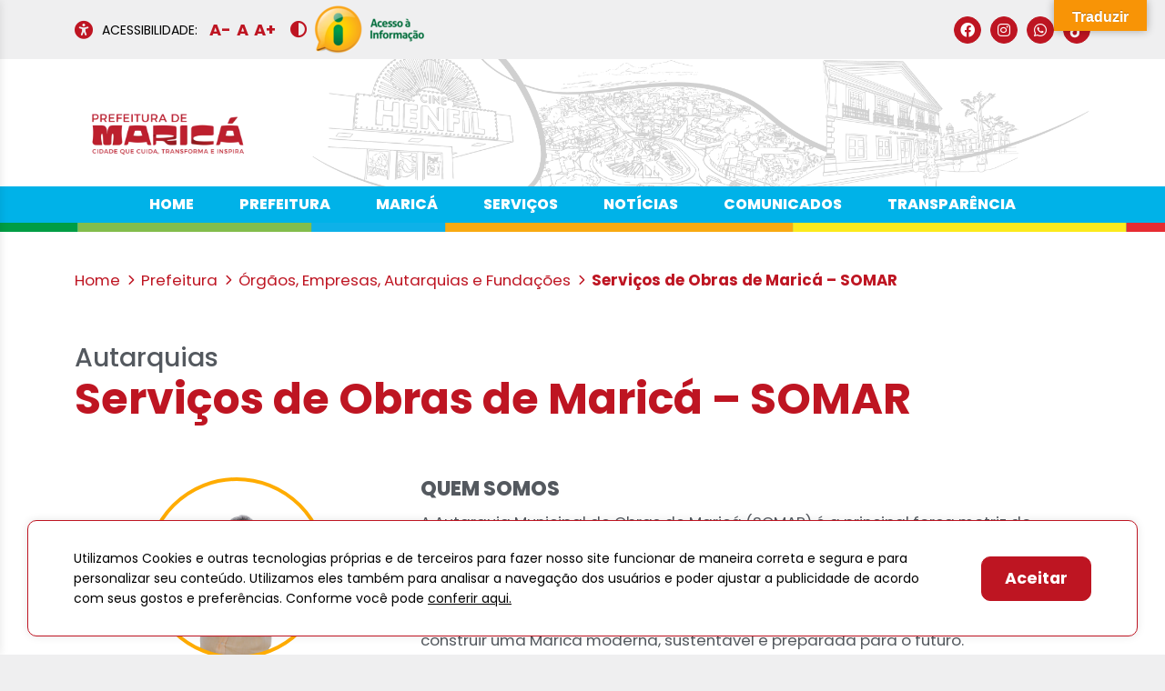

--- FILE ---
content_type: text/html; charset=UTF-8
request_url: https://www.marica.rj.gov.br/orgao/somar/
body_size: 20411
content:
<!doctype html>
<html lang="pt-BR">
<head>
	<meta charset="UTF-8">
	<meta name="viewport" content="width=device-width, initial-scale=1">
	<link rel="profile" href="https://gmpg.org/xfn/11">
<meta name="facebook-domain-verification" content="oxxeh71hftzetujmvvj7az671kn986" />

	<link href="https://cdn.jsdelivr.net/npm/bootstrap@5.0.1/dist/css/bootstrap.min.css" rel="stylesheet" integrity="sha384-+0n0xVW2eSR5OomGNYDnhzAbDsOXxcvSN1TPprVMTNDbiYZCxYbOOl7+AMvyTG2x" crossorigin="anonymous">
	

	<link rel="preconnect" href="https://fonts.googleapis.com">
	<link rel="preconnect" href="https://fonts.gstatic.com" crossorigin>
	<link href="https://fonts.googleapis.com/css2?family=Poppins:ital,wght@0,400;0,500;0,700;0,800;0,900;1,400&display=swap" rel="stylesheet">


	<link rel="stylesheet" href="https://cdnjs.cloudflare.com/ajax/libs/font-awesome/6.0.0-beta2/css/all.min.css" integrity="sha512-YWzhKL2whUzgiheMoBFwW8CKV4qpHQAEuvilg9FAn5VJUDwKZZxkJNuGM4XkWuk94WCrrwslk8yWNGmY1EduTA==" crossorigin="anonymous" referrerpolicy="no-referrer" />
	
<script src="https://code.jquery.com/jquery-3.6.0.min.js" integrity="sha256-/xUj+3OJU5yExlq6GSYGSHk7tPXikynS7ogEvDej/m4=" crossorigin="anonymous"></script>






	<meta name='robots' content='index, follow, max-image-preview:large, max-snippet:-1, max-video-preview:-1' />

	<!-- This site is optimized with the Yoast SEO plugin v26.5 - https://yoast.com/wordpress/plugins/seo/ -->
	<title>Serviços de Obras de Maricá - SOMAR - Prefeitura de Maricá</title>
	<link rel="canonical" href="https://www.marica.rj.gov.br/orgao/somar/" />
	<meta property="og:locale" content="pt_BR" />
	<meta property="og:type" content="article" />
	<meta property="og:title" content="Serviços de Obras de Maricá - SOMAR - Prefeitura de Maricá" />
	<meta property="og:description" content="QUEM SOMOS A Autarquia Municipal de Obras de Maricá (SOMAR) é a principal força motriz do desenvolvimento urbano do município. [&hellip;]" />
	<meta property="og:url" content="https://www.marica.rj.gov.br/orgao/somar/" />
	<meta property="og:site_name" content="Prefeitura de Maricá" />
	<meta property="article:modified_time" content="2025-10-06T18:08:58+00:00" />
	<meta property="og:image" content="https://www.marica.rj.gov.br/wp-content/uploads/2022/06/meta-og.png" />
	<meta property="og:image:width" content="1366" />
	<meta property="og:image:height" content="768" />
	<meta property="og:image:type" content="image/png" />
	<meta name="twitter:card" content="summary_large_image" />
	<meta name="twitter:label1" content="Est. tempo de leitura" />
	<meta name="twitter:data1" content="2 minutos" />
	<script type="application/ld+json" class="yoast-schema-graph">{"@context":"https://schema.org","@graph":[{"@type":"WebPage","@id":"https://www.marica.rj.gov.br/orgao/somar/","url":"https://www.marica.rj.gov.br/orgao/somar/","name":"Serviços de Obras de Maricá - SOMAR - Prefeitura de Maricá","isPartOf":{"@id":"https://www.marica.rj.gov.br/#website"},"datePublished":"2021-12-24T03:58:45+00:00","dateModified":"2025-10-06T18:08:58+00:00","breadcrumb":{"@id":"https://www.marica.rj.gov.br/orgao/somar/#breadcrumb"},"inLanguage":"pt-BR","potentialAction":[{"@type":"ReadAction","target":["https://www.marica.rj.gov.br/orgao/somar/"]}]},{"@type":"BreadcrumbList","@id":"https://www.marica.rj.gov.br/orgao/somar/#breadcrumb","itemListElement":[{"@type":"ListItem","position":1,"name":"Início","item":"https://www.marica.rj.gov.br/"},{"@type":"ListItem","position":2,"name":"Órgãos, Empresas, Autarquias e Fundações","item":"https://www.marica.rj.gov.br/orgaos/"},{"@type":"ListItem","position":3,"name":"Serviços de Obras de Maricá &#8211; SOMAR"}]},{"@type":"WebSite","@id":"https://www.marica.rj.gov.br/#website","url":"https://www.marica.rj.gov.br/","name":"Prefeitura de Maricá","description":"","publisher":{"@id":"https://www.marica.rj.gov.br/#organization"},"potentialAction":[{"@type":"SearchAction","target":{"@type":"EntryPoint","urlTemplate":"https://www.marica.rj.gov.br/?s={search_term_string}"},"query-input":{"@type":"PropertyValueSpecification","valueRequired":true,"valueName":"search_term_string"}}],"inLanguage":"pt-BR"},{"@type":"Organization","@id":"https://www.marica.rj.gov.br/#organization","name":"Prefeitura de Maricá","url":"https://www.marica.rj.gov.br/","logo":{"@type":"ImageObject","inLanguage":"pt-BR","@id":"https://www.marica.rj.gov.br/#/schema/logo/image/","url":"https://www.marica.rj.gov.br/wp-content/uploads/2025/04/prefeitura_marica_horizontal_vermelho_slogan.webp","contentUrl":"https://www.marica.rj.gov.br/wp-content/uploads/2025/04/prefeitura_marica_horizontal_vermelho_slogan.webp","width":564,"height":206,"caption":"Prefeitura de Maricá"},"image":{"@id":"https://www.marica.rj.gov.br/#/schema/logo/image/"}}]}</script>
	<!-- / Yoast SEO plugin. -->


<link rel='dns-prefetch' href='//static.addtoany.com' />
<link rel='dns-prefetch' href='//translate.google.com' />
<link rel='dns-prefetch' href='//www.googletagmanager.com' />
<link rel="alternate" type="application/rss+xml" title="Feed para Prefeitura de Maricá &raquo;" href="https://www.marica.rj.gov.br/feed/" />
<link rel="alternate" type="application/rss+xml" title="Feed de comentários para Prefeitura de Maricá &raquo;" href="https://www.marica.rj.gov.br/comments/feed/" />
<script type="text/javascript" id="wpp-js" src="https://www.marica.rj.gov.br/wp-content/plugins/wordpress-popular-posts/assets/js/wpp.js?ver=7.3.1" data-sampling="0" data-sampling-rate="100" data-api-url="https://www.marica.rj.gov.br/wp-json/wordpress-popular-posts" data-post-id="186" data-token="2ca700ae5d" data-lang="0" data-debug="1"></script>
<link rel="alternate" title="oEmbed (JSON)" type="application/json+oembed" href="https://www.marica.rj.gov.br/wp-json/oembed/1.0/embed?url=https%3A%2F%2Fwww.marica.rj.gov.br%2Forgao%2Fsomar%2F" />
<link rel="alternate" title="oEmbed (XML)" type="text/xml+oembed" href="https://www.marica.rj.gov.br/wp-json/oembed/1.0/embed?url=https%3A%2F%2Fwww.marica.rj.gov.br%2Forgao%2Fsomar%2F&#038;format=xml" />
<style id='wp-img-auto-sizes-contain-inline-css' type='text/css'>
img:is([sizes=auto i],[sizes^="auto," i]){contain-intrinsic-size:3000px 1500px}
/*# sourceURL=wp-img-auto-sizes-contain-inline-css */
</style>

<link rel='stylesheet' id='wp-block-library-css' href='https://www.marica.rj.gov.br/wp-includes/css/dist/block-library/style.min.css?ver=6.9' type='text/css' media='all' />
<style id='global-styles-inline-css' type='text/css'>
:root{--wp--preset--aspect-ratio--square: 1;--wp--preset--aspect-ratio--4-3: 4/3;--wp--preset--aspect-ratio--3-4: 3/4;--wp--preset--aspect-ratio--3-2: 3/2;--wp--preset--aspect-ratio--2-3: 2/3;--wp--preset--aspect-ratio--16-9: 16/9;--wp--preset--aspect-ratio--9-16: 9/16;--wp--preset--color--black: #000000;--wp--preset--color--cyan-bluish-gray: #abb8c3;--wp--preset--color--white: #ffffff;--wp--preset--color--pale-pink: #f78da7;--wp--preset--color--vivid-red: #cf2e2e;--wp--preset--color--luminous-vivid-orange: #ff6900;--wp--preset--color--luminous-vivid-amber: #fcb900;--wp--preset--color--light-green-cyan: #7bdcb5;--wp--preset--color--vivid-green-cyan: #00d084;--wp--preset--color--pale-cyan-blue: #8ed1fc;--wp--preset--color--vivid-cyan-blue: #0693e3;--wp--preset--color--vivid-purple: #9b51e0;--wp--preset--gradient--vivid-cyan-blue-to-vivid-purple: linear-gradient(135deg,rgb(6,147,227) 0%,rgb(155,81,224) 100%);--wp--preset--gradient--light-green-cyan-to-vivid-green-cyan: linear-gradient(135deg,rgb(122,220,180) 0%,rgb(0,208,130) 100%);--wp--preset--gradient--luminous-vivid-amber-to-luminous-vivid-orange: linear-gradient(135deg,rgb(252,185,0) 0%,rgb(255,105,0) 100%);--wp--preset--gradient--luminous-vivid-orange-to-vivid-red: linear-gradient(135deg,rgb(255,105,0) 0%,rgb(207,46,46) 100%);--wp--preset--gradient--very-light-gray-to-cyan-bluish-gray: linear-gradient(135deg,rgb(238,238,238) 0%,rgb(169,184,195) 100%);--wp--preset--gradient--cool-to-warm-spectrum: linear-gradient(135deg,rgb(74,234,220) 0%,rgb(151,120,209) 20%,rgb(207,42,186) 40%,rgb(238,44,130) 60%,rgb(251,105,98) 80%,rgb(254,248,76) 100%);--wp--preset--gradient--blush-light-purple: linear-gradient(135deg,rgb(255,206,236) 0%,rgb(152,150,240) 100%);--wp--preset--gradient--blush-bordeaux: linear-gradient(135deg,rgb(254,205,165) 0%,rgb(254,45,45) 50%,rgb(107,0,62) 100%);--wp--preset--gradient--luminous-dusk: linear-gradient(135deg,rgb(255,203,112) 0%,rgb(199,81,192) 50%,rgb(65,88,208) 100%);--wp--preset--gradient--pale-ocean: linear-gradient(135deg,rgb(255,245,203) 0%,rgb(182,227,212) 50%,rgb(51,167,181) 100%);--wp--preset--gradient--electric-grass: linear-gradient(135deg,rgb(202,248,128) 0%,rgb(113,206,126) 100%);--wp--preset--gradient--midnight: linear-gradient(135deg,rgb(2,3,129) 0%,rgb(40,116,252) 100%);--wp--preset--font-size--small: 13px;--wp--preset--font-size--medium: 20px;--wp--preset--font-size--large: 36px;--wp--preset--font-size--x-large: 42px;--wp--preset--spacing--20: 0.44rem;--wp--preset--spacing--30: 0.67rem;--wp--preset--spacing--40: 1rem;--wp--preset--spacing--50: 1.5rem;--wp--preset--spacing--60: 2.25rem;--wp--preset--spacing--70: 3.38rem;--wp--preset--spacing--80: 5.06rem;--wp--preset--shadow--natural: 6px 6px 9px rgba(0, 0, 0, 0.2);--wp--preset--shadow--deep: 12px 12px 50px rgba(0, 0, 0, 0.4);--wp--preset--shadow--sharp: 6px 6px 0px rgba(0, 0, 0, 0.2);--wp--preset--shadow--outlined: 6px 6px 0px -3px rgb(255, 255, 255), 6px 6px rgb(0, 0, 0);--wp--preset--shadow--crisp: 6px 6px 0px rgb(0, 0, 0);}:where(.is-layout-flex){gap: 0.5em;}:where(.is-layout-grid){gap: 0.5em;}body .is-layout-flex{display: flex;}.is-layout-flex{flex-wrap: wrap;align-items: center;}.is-layout-flex > :is(*, div){margin: 0;}body .is-layout-grid{display: grid;}.is-layout-grid > :is(*, div){margin: 0;}:where(.wp-block-columns.is-layout-flex){gap: 2em;}:where(.wp-block-columns.is-layout-grid){gap: 2em;}:where(.wp-block-post-template.is-layout-flex){gap: 1.25em;}:where(.wp-block-post-template.is-layout-grid){gap: 1.25em;}.has-black-color{color: var(--wp--preset--color--black) !important;}.has-cyan-bluish-gray-color{color: var(--wp--preset--color--cyan-bluish-gray) !important;}.has-white-color{color: var(--wp--preset--color--white) !important;}.has-pale-pink-color{color: var(--wp--preset--color--pale-pink) !important;}.has-vivid-red-color{color: var(--wp--preset--color--vivid-red) !important;}.has-luminous-vivid-orange-color{color: var(--wp--preset--color--luminous-vivid-orange) !important;}.has-luminous-vivid-amber-color{color: var(--wp--preset--color--luminous-vivid-amber) !important;}.has-light-green-cyan-color{color: var(--wp--preset--color--light-green-cyan) !important;}.has-vivid-green-cyan-color{color: var(--wp--preset--color--vivid-green-cyan) !important;}.has-pale-cyan-blue-color{color: var(--wp--preset--color--pale-cyan-blue) !important;}.has-vivid-cyan-blue-color{color: var(--wp--preset--color--vivid-cyan-blue) !important;}.has-vivid-purple-color{color: var(--wp--preset--color--vivid-purple) !important;}.has-black-background-color{background-color: var(--wp--preset--color--black) !important;}.has-cyan-bluish-gray-background-color{background-color: var(--wp--preset--color--cyan-bluish-gray) !important;}.has-white-background-color{background-color: var(--wp--preset--color--white) !important;}.has-pale-pink-background-color{background-color: var(--wp--preset--color--pale-pink) !important;}.has-vivid-red-background-color{background-color: var(--wp--preset--color--vivid-red) !important;}.has-luminous-vivid-orange-background-color{background-color: var(--wp--preset--color--luminous-vivid-orange) !important;}.has-luminous-vivid-amber-background-color{background-color: var(--wp--preset--color--luminous-vivid-amber) !important;}.has-light-green-cyan-background-color{background-color: var(--wp--preset--color--light-green-cyan) !important;}.has-vivid-green-cyan-background-color{background-color: var(--wp--preset--color--vivid-green-cyan) !important;}.has-pale-cyan-blue-background-color{background-color: var(--wp--preset--color--pale-cyan-blue) !important;}.has-vivid-cyan-blue-background-color{background-color: var(--wp--preset--color--vivid-cyan-blue) !important;}.has-vivid-purple-background-color{background-color: var(--wp--preset--color--vivid-purple) !important;}.has-black-border-color{border-color: var(--wp--preset--color--black) !important;}.has-cyan-bluish-gray-border-color{border-color: var(--wp--preset--color--cyan-bluish-gray) !important;}.has-white-border-color{border-color: var(--wp--preset--color--white) !important;}.has-pale-pink-border-color{border-color: var(--wp--preset--color--pale-pink) !important;}.has-vivid-red-border-color{border-color: var(--wp--preset--color--vivid-red) !important;}.has-luminous-vivid-orange-border-color{border-color: var(--wp--preset--color--luminous-vivid-orange) !important;}.has-luminous-vivid-amber-border-color{border-color: var(--wp--preset--color--luminous-vivid-amber) !important;}.has-light-green-cyan-border-color{border-color: var(--wp--preset--color--light-green-cyan) !important;}.has-vivid-green-cyan-border-color{border-color: var(--wp--preset--color--vivid-green-cyan) !important;}.has-pale-cyan-blue-border-color{border-color: var(--wp--preset--color--pale-cyan-blue) !important;}.has-vivid-cyan-blue-border-color{border-color: var(--wp--preset--color--vivid-cyan-blue) !important;}.has-vivid-purple-border-color{border-color: var(--wp--preset--color--vivid-purple) !important;}.has-vivid-cyan-blue-to-vivid-purple-gradient-background{background: var(--wp--preset--gradient--vivid-cyan-blue-to-vivid-purple) !important;}.has-light-green-cyan-to-vivid-green-cyan-gradient-background{background: var(--wp--preset--gradient--light-green-cyan-to-vivid-green-cyan) !important;}.has-luminous-vivid-amber-to-luminous-vivid-orange-gradient-background{background: var(--wp--preset--gradient--luminous-vivid-amber-to-luminous-vivid-orange) !important;}.has-luminous-vivid-orange-to-vivid-red-gradient-background{background: var(--wp--preset--gradient--luminous-vivid-orange-to-vivid-red) !important;}.has-very-light-gray-to-cyan-bluish-gray-gradient-background{background: var(--wp--preset--gradient--very-light-gray-to-cyan-bluish-gray) !important;}.has-cool-to-warm-spectrum-gradient-background{background: var(--wp--preset--gradient--cool-to-warm-spectrum) !important;}.has-blush-light-purple-gradient-background{background: var(--wp--preset--gradient--blush-light-purple) !important;}.has-blush-bordeaux-gradient-background{background: var(--wp--preset--gradient--blush-bordeaux) !important;}.has-luminous-dusk-gradient-background{background: var(--wp--preset--gradient--luminous-dusk) !important;}.has-pale-ocean-gradient-background{background: var(--wp--preset--gradient--pale-ocean) !important;}.has-electric-grass-gradient-background{background: var(--wp--preset--gradient--electric-grass) !important;}.has-midnight-gradient-background{background: var(--wp--preset--gradient--midnight) !important;}.has-small-font-size{font-size: var(--wp--preset--font-size--small) !important;}.has-medium-font-size{font-size: var(--wp--preset--font-size--medium) !important;}.has-large-font-size{font-size: var(--wp--preset--font-size--large) !important;}.has-x-large-font-size{font-size: var(--wp--preset--font-size--x-large) !important;}
/*# sourceURL=global-styles-inline-css */
</style>

<style id='classic-theme-styles-inline-css' type='text/css'>
/*! This file is auto-generated */
.wp-block-button__link{color:#fff;background-color:#32373c;border-radius:9999px;box-shadow:none;text-decoration:none;padding:calc(.667em + 2px) calc(1.333em + 2px);font-size:1.125em}.wp-block-file__button{background:#32373c;color:#fff;text-decoration:none}
/*# sourceURL=/wp-includes/css/classic-themes.min.css */
</style>
<link rel='stylesheet' id='archives-cal-twentytwelve-css' href='https://www.marica.rj.gov.br/wp-content/plugins/archives-calendar-widget/themes/twentytwelve.css?ver=1.0.15' type='text/css' media='all' />
<link rel='stylesheet' id='pb_animate-css' href='https://www.marica.rj.gov.br/wp-content/plugins/ays-popup-box/public/css/animate.css?ver=6.0.4' type='text/css' media='all' />
<link rel='stylesheet' id='contact-form-7-css' href='https://www.marica.rj.gov.br/wp-content/plugins/contact-form-7/includes/css/styles.css?ver=6.1.4' type='text/css' media='all' />
<link rel='stylesheet' id='cookie-law-info-css' href='https://www.marica.rj.gov.br/wp-content/plugins/cookie-law-info/legacy/public/css/cookie-law-info-public.css?ver=3.3.7' type='text/css' media='all' />
<link rel='stylesheet' id='cookie-law-info-gdpr-css' href='https://www.marica.rj.gov.br/wp-content/plugins/cookie-law-info/legacy/public/css/cookie-law-info-gdpr.css?ver=3.3.7' type='text/css' media='all' />
<link rel='stylesheet' id='google-language-translator-css' href='https://www.marica.rj.gov.br/wp-content/plugins/google-language-translator/css/style.css?ver=6.0.20' type='text/css' media='' />
<link rel='stylesheet' id='glt-toolbar-styles-css' href='https://www.marica.rj.gov.br/wp-content/plugins/google-language-translator/css/toolbar.css?ver=6.0.20' type='text/css' media='' />
<link rel='stylesheet' id='stcr-font-awesome-css' href='https://www.marica.rj.gov.br/wp-content/plugins/subscribe-to-comments-reloaded/includes/css/font-awesome.min.css?ver=6.9' type='text/css' media='all' />
<link rel='stylesheet' id='stcr-style-css' href='https://www.marica.rj.gov.br/wp-content/plugins/subscribe-to-comments-reloaded/includes/css/stcr-style.css?ver=6.9' type='text/css' media='all' />
<link rel='stylesheet' id='search-filter-plugin-styles-css' href='https://www.marica.rj.gov.br/wp-content/plugins/search-filter-pro/public/assets/css/search-filter.min.css?ver=2.5.12' type='text/css' media='all' />
<link rel='stylesheet' id='wordpress-popular-posts-css-css' href='https://www.marica.rj.gov.br/wp-content/plugins/wordpress-popular-posts/assets/css/wpp.css?ver=7.3.1' type='text/css' media='all' />
<link rel='stylesheet' id='marica-style-css' href='https://www.marica.rj.gov.br/wp-content/themes/marica/style.css?ver=6.9' type='text/css' media='all' />
<link rel='stylesheet' id='js_composer_custom_css-css' href='//www.marica.rj.gov.br/wp-content/uploads/js_composer/custom.css?ver=6.8.0' type='text/css' media='all' />
<link rel='stylesheet' id='addtoany-css' href='https://www.marica.rj.gov.br/wp-content/plugins/add-to-any/addtoany.min.css?ver=1.16' type='text/css' media='all' />
<script type="text/javascript" id="addtoany-core-js-before">
/* <![CDATA[ */
window.a2a_config=window.a2a_config||{};a2a_config.callbacks=[];a2a_config.overlays=[];a2a_config.templates={};a2a_localize = {
	Share: "Share",
	Save: "Save",
	Subscribe: "Subscribe",
	Email: "Email",
	Bookmark: "Bookmark",
	ShowAll: "Show all",
	ShowLess: "Show less",
	FindServices: "Find service(s)",
	FindAnyServiceToAddTo: "Instantly find any service to add to",
	PoweredBy: "Powered by",
	ShareViaEmail: "Share via email",
	SubscribeViaEmail: "Subscribe via email",
	BookmarkInYourBrowser: "Bookmark in your browser",
	BookmarkInstructions: "Press Ctrl+D or \u2318+D to bookmark this page",
	AddToYourFavorites: "Add to your favorites",
	SendFromWebOrProgram: "Send from any email address or email program",
	EmailProgram: "Email program",
	More: "More&#8230;",
	ThanksForSharing: "Thanks for sharing!",
	ThanksForFollowing: "Thanks for following!"
};


//# sourceURL=addtoany-core-js-before
/* ]]> */
</script>
<script type="text/javascript" defer src="https://static.addtoany.com/menu/page.js" id="addtoany-core-js"></script>
<script type="text/javascript" id="jquery-core-js-extra">
/* <![CDATA[ */
var wpadcf7sl_public = {"ajaxurl":"https://www.marica.rj.gov.br/wp-admin/admin-ajax.php","nonce":"2f11f0ecc3"};
//# sourceURL=jquery-core-js-extra
/* ]]> */
</script>
<script type="text/javascript" src="https://www.marica.rj.gov.br/wp-includes/js/jquery/jquery.min.js?ver=3.7.1" id="jquery-core-js"></script>
<script type="text/javascript" src="https://www.marica.rj.gov.br/wp-includes/js/jquery/jquery-migrate.min.js?ver=3.4.1" id="jquery-migrate-js"></script>
<script type="text/javascript" defer src="https://www.marica.rj.gov.br/wp-content/plugins/add-to-any/addtoany.min.js?ver=1.1" id="addtoany-jquery-js"></script>
<script type="text/javascript" src="https://www.marica.rj.gov.br/wp-content/plugins/archives-calendar-widget/admin/js/jquery.arcw-init.js?ver=1.0.15" id="jquery-arcw-js"></script>
<script type="text/javascript" id="ays-pb-js-extra">
/* <![CDATA[ */
var pbLocalizeObj = {"ajax":"https://www.marica.rj.gov.br/wp-admin/admin-ajax.php","seconds":"seconds","thisWillClose":"This will close in","icons":{"close_icon":"\u003Csvg class=\"ays_pb_material_close_icon\" xmlns=\"https://www.w3.org/2000/svg\" height=\"36px\" viewBox=\"0 0 24 24\" width=\"36px\" fill=\"#000000\" alt=\"Pop-up Close\"\u003E\u003Cpath d=\"M0 0h24v24H0z\" fill=\"none\"/\u003E\u003Cpath d=\"M19 6.41L17.59 5 12 10.59 6.41 5 5 6.41 10.59 12 5 17.59 6.41 19 12 13.41 17.59 19 19 17.59 13.41 12z\"/\u003E\u003C/svg\u003E","close_circle_icon":"\u003Csvg class=\"ays_pb_material_close_circle_icon\" xmlns=\"https://www.w3.org/2000/svg\" height=\"24\" viewBox=\"0 0 24 24\" width=\"36\" alt=\"Pop-up Close\"\u003E\u003Cpath d=\"M0 0h24v24H0z\" fill=\"none\"/\u003E\u003Cpath d=\"M12 2C6.47 2 2 6.47 2 12s4.47 10 10 10 10-4.47 10-10S17.53 2 12 2zm5 13.59L15.59 17 12 13.41 8.41 17 7 15.59 10.59 12 7 8.41 8.41 7 12 10.59 15.59 7 17 8.41 13.41 12 17 15.59z\"/\u003E\u003C/svg\u003E","volume_up_icon":"\u003Csvg class=\"ays_pb_fa_volume\" xmlns=\"https://www.w3.org/2000/svg\" height=\"24\" viewBox=\"0 0 24 24\" width=\"36\"\u003E\u003Cpath d=\"M0 0h24v24H0z\" fill=\"none\"/\u003E\u003Cpath d=\"M3 9v6h4l5 5V4L7 9H3zm13.5 3c0-1.77-1.02-3.29-2.5-4.03v8.05c1.48-.73 2.5-2.25 2.5-4.02zM14 3.23v2.06c2.89.86 5 3.54 5 6.71s-2.11 5.85-5 6.71v2.06c4.01-.91 7-4.49 7-8.77s-2.99-7.86-7-8.77z\"/\u003E\u003C/svg\u003E","volume_mute_icon":"\u003Csvg xmlns=\"https://www.w3.org/2000/svg\" height=\"24\" viewBox=\"0 0 24 24\" width=\"24\"\u003E\u003Cpath d=\"M0 0h24v24H0z\" fill=\"none\"/\u003E\u003Cpath d=\"M7 9v6h4l5 5V4l-5 5H7z\"/\u003E\u003C/svg\u003E"}};
//# sourceURL=ays-pb-js-extra
/* ]]> */
</script>
<script type="text/javascript" src="https://www.marica.rj.gov.br/wp-content/plugins/ays-popup-box/public/js/ays-pb-public.js?ver=6.0.4" id="ays-pb-js"></script>
<script type="text/javascript" id="cookie-law-info-js-extra">
/* <![CDATA[ */
var Cli_Data = {"nn_cookie_ids":[],"cookielist":[],"non_necessary_cookies":[],"ccpaEnabled":"","ccpaRegionBased":"","ccpaBarEnabled":"","strictlyEnabled":["necessary","obligatoire"],"ccpaType":"gdpr","js_blocking":"1","custom_integration":"","triggerDomRefresh":"","secure_cookies":""};
var cli_cookiebar_settings = {"animate_speed_hide":"500","animate_speed_show":"500","background":"#FFF","border":"#b1a6a6c2","border_on":"","button_1_button_colour":"#61a229","button_1_button_hover":"#4e8221","button_1_link_colour":"#fff","button_1_as_button":"1","button_1_new_win":"","button_2_button_colour":"#333","button_2_button_hover":"#292929","button_2_link_colour":"#444","button_2_as_button":"","button_2_hidebar":"","button_3_button_colour":"#dedfe0","button_3_button_hover":"#b2b2b3","button_3_link_colour":"#333333","button_3_as_button":"1","button_3_new_win":"","button_4_button_colour":"#dedfe0","button_4_button_hover":"#b2b2b3","button_4_link_colour":"#333333","button_4_as_button":"1","button_7_button_colour":"#61a229","button_7_button_hover":"#4e8221","button_7_link_colour":"#fff","button_7_as_button":"1","button_7_new_win":"","font_family":"inherit","header_fix":"","notify_animate_hide":"1","notify_animate_show":"","notify_div_id":"#cookie-law-info-bar","notify_position_horizontal":"right","notify_position_vertical":"bottom","scroll_close":"","scroll_close_reload":"","accept_close_reload":"","reject_close_reload":"","showagain_tab":"","showagain_background":"#fff","showagain_border":"#000","showagain_div_id":"#cookie-law-info-again","showagain_x_position":"100px","text":"#333333","show_once_yn":"","show_once":"10000","logging_on":"","as_popup":"","popup_overlay":"1","bar_heading_text":"","cookie_bar_as":"banner","popup_showagain_position":"bottom-right","widget_position":"left"};
var log_object = {"ajax_url":"https://www.marica.rj.gov.br/wp-admin/admin-ajax.php"};
//# sourceURL=cookie-law-info-js-extra
/* ]]> */
</script>
<script type="text/javascript" src="https://www.marica.rj.gov.br/wp-content/plugins/cookie-law-info/legacy/public/js/cookie-law-info-public.js?ver=3.3.7" id="cookie-law-info-js"></script>
<script type="text/javascript" id="search-filter-plugin-build-js-extra">
/* <![CDATA[ */
var SF_LDATA = {"ajax_url":"https://www.marica.rj.gov.br/wp-admin/admin-ajax.php","home_url":"https://www.marica.rj.gov.br/","extensions":[]};
//# sourceURL=search-filter-plugin-build-js-extra
/* ]]> */
</script>
<script type="text/javascript" src="https://www.marica.rj.gov.br/wp-content/plugins/search-filter-pro/public/assets/js/search-filter-build.min.js?ver=2.5.12" id="search-filter-plugin-build-js"></script>
<script type="text/javascript" src="https://www.marica.rj.gov.br/wp-content/plugins/search-filter-pro/public/assets/js/chosen.jquery.min.js?ver=2.5.12" id="search-filter-plugin-chosen-js"></script>

<!-- Snippet da etiqueta do Google (gtag.js) adicionado pelo Site Kit -->
<!-- Snippet do Google Análises adicionado pelo Site Kit -->
<script type="text/javascript" src="https://www.googletagmanager.com/gtag/js?id=GT-NS9ZDMX" id="google_gtagjs-js" async></script>
<script type="text/javascript" id="google_gtagjs-js-after">
/* <![CDATA[ */
window.dataLayer = window.dataLayer || [];function gtag(){dataLayer.push(arguments);}
gtag("set","linker",{"domains":["www.marica.rj.gov.br"]});
gtag("js", new Date());
gtag("set", "developer_id.dZTNiMT", true);
gtag("config", "GT-NS9ZDMX");
//# sourceURL=google_gtagjs-js-after
/* ]]> */
</script>
<link rel="https://api.w.org/" href="https://www.marica.rj.gov.br/wp-json/" /><link rel="alternate" title="JSON" type="application/json" href="https://www.marica.rj.gov.br/wp-json/wp/v2/orgao/186" /><link rel="EditURI" type="application/rsd+xml" title="RSD" href="https://www.marica.rj.gov.br/xmlrpc.php?rsd" />
<meta name="generator" content="WordPress 6.9" />
<link rel='shortlink' href='https://www.marica.rj.gov.br/?p=186' />
<style>p.hello{font-size:12px;color:darkgray;}#google_language_translator,#flags{text-align:left;}#google_language_translator{clear:both;}#flags{width:165px;}#flags a{display:inline-block;margin-right:2px;}#google_language_translator{width:auto!important;}div.skiptranslate.goog-te-gadget{display:inline!important;}.goog-tooltip{display: none!important;}.goog-tooltip:hover{display: none!important;}.goog-text-highlight{background-color:transparent!important;border:none!important;box-shadow:none!important;}#google_language_translator select.goog-te-combo{color:#32373c;}div.skiptranslate{display:none!important;}body{top:0px!important;}#goog-gt-{display:none!important;}font font{background-color:transparent!important;box-shadow:none!important;position:initial!important;}#glt-translate-trigger{bottom:auto;top:0;}.tool-container.tool-top{top:50px!important;bottom:auto!important;}.tool-container.tool-top .arrow{border-color:transparent transparent #d0cbcb; top:-14px;}#glt-translate-trigger > span{color:#ffffff;}#glt-translate-trigger{background:#f89406;}.goog-te-gadget .goog-te-combo{width:100%;}</style><meta name="generator" content="Site Kit by Google 1.167.0" /><!-- HFCM by 99 Robots - Snippet # 7: Remove &#039;posted:&#039; -->
<script>
document.addEventListener("DOMContentLoaded", () => {
    // Seleciona todos os elementos com a classe 'su-post-meta'
    const metaElements = document.querySelectorAll(".su-post-meta");

    metaElements.forEach(element => {
        // Pega o conteúdo de texto do elemento
        const textContent = element.textContent.trim();

        // Remove o texto inicial e mantém apenas a data
        const dateMatch = textContent.match(/\d{2}\/\d{2}\/\d{4}/); // Ex: 21/01/2025
        if (dateMatch) {
            element.textContent = dateMatch[0]; // Substitui o conteúdo apenas pela data
        }
    });
});
</script>
<!-- /end HFCM by 99 Robots -->
            <style id="wpp-loading-animation-styles">@-webkit-keyframes bgslide{from{background-position-x:0}to{background-position-x:-200%}}@keyframes bgslide{from{background-position-x:0}to{background-position-x:-200%}}.wpp-widget-block-placeholder,.wpp-shortcode-placeholder{margin:0 auto;width:60px;height:3px;background:#dd3737;background:linear-gradient(90deg,#dd3737 0%,#571313 10%,#dd3737 100%);background-size:200% auto;border-radius:3px;-webkit-animation:bgslide 1s infinite linear;animation:bgslide 1s infinite linear}</style>
            <meta name="google-site-verification" content="xEM1Ow4hkU6hpqqrK5p22MK2N4yFiS3oJwohNDWw6QQ"><meta name="google-site-verification" content="J4Xl5cM4fgzIHr4jNFMhzNoc5gi9salzQCBceE1PoKE"><meta name="generator" content="Powered by WPBakery Page Builder - drag and drop page builder for WordPress."/>
<link rel="icon" href="https://www.marica.rj.gov.br/wp-content/uploads/2021/11/fav.svg" sizes="32x32" />
<link rel="icon" href="https://www.marica.rj.gov.br/wp-content/uploads/2021/11/fav.svg" sizes="192x192" />
<link rel="apple-touch-icon" href="https://www.marica.rj.gov.br/wp-content/uploads/2021/11/fav.svg" />
<meta name="msapplication-TileImage" content="https://www.marica.rj.gov.br/wp-content/uploads/2021/11/fav.svg" />
		<style type="text/css" id="wp-custom-css">
			ul.social li:nth-child(3) {
    display: none;
}
/*sidebar*/
.top-viewed-posts span {
    color: #be1522;
	font-size: 14px;
}
.top-viewed-posts a {
    font-size: 18px;
		line-height: 0;
}
section#block-18 {
    margin: 0;
}
/*Btn form*/
.btn-red input, .btn-formulario-concursos-publicos {
	font-size: 1.6em !important;
    color: #ffffff !important;
    border: 1px solid #be1522 !important;
    line-height: 1 !important;
    padding: 15px 45px !important;
    border-radius: 15px !important;
    font-weight: 700 !important;
    background: #be1522 !important;
}
/*Btn Formulário Concursos públicos*/
.btn-formulario-concursos-publicos {
    display: inline-flex;
	font-size: 1.2em !important;
    margin: 10px 0 !important;
}
.margin-bottom-30 {
	margin-bottom: 30px !important
}
/*Post*/
.row.post-subtitulo {
    margin-top: 20px;
}
.row.post-subtitulo h2 {
    font-size: 24px;
}
.gallery-columns-3 figure.gallery-item {
    display: inline-block;
    width: 48%;
}
/*Sanfona em concursos*/
.accordion-cp {
	background-color: #54595f;
	border: none;
	color: #ffffff !important;
	cursor: pointer;
	font-family: 'Poppins', sans-serif;
	font-size: 16px;
	font-weight: 700;
	margin: 20px 0;
	outline: none;
	padding: 10px;
	text-align: left;
	text-transform: uppercase;
	transition: 0.4s;
	width: 100%;
}

.panel-cp {
	padding: 0 10px;
	display: none;
	background-color: white;
	overflow: hidden;
}
@media screen and (min-width:990px){
  .gallery-columns-3 figure.gallery-item {
    display: inline-block;
    width: 33%;
  }
}		</style>
		<noscript><style> .wpb_animate_when_almost_visible { opacity: 1; }</style></noscript>	


	<link rel="apple-touch-icon" sizes="180x180" href="https://www.marica.rj.gov.br/wp-content/themes/marica/images/apple-touch-icon.png">
	<link rel="icon" type="image/png" sizes="32x32" href="https://www.marica.rj.gov.br/wp-content/themes/marica/images/favicon-32x32.png">
	<link rel="icon" type="image/png" sizes="16x16" href="https://www.marica.rj.gov.br/wp-content/themes/marica/images/favicon-16x16.png">
	<link rel="mask-icon" href="https://www.marica.rj.gov.br/wp-content/themes/marica/images/safari-pinned-tab.svg" color="#be1622">
	<meta name="msapplication-TileColor" content="#ffffff">
	<meta name="theme-color" content="#ffffff">
	
	<!-- Google tag (gtag.js) -->
	<script async src="https://www.googletagmanager.com/gtag/js?id=G-FDQCK4MNXR"></script>
	<script>
	  window.dataLayer = window.dataLayer || [];
	  function gtag(){dataLayer.push(arguments);}
	  gtag('js', new Date());

	  gtag('config', 'G-FDQCK4MNXR');
	</script>
	
<link rel='stylesheet' id='ays-pb-min-css' href='https://www.marica.rj.gov.br/wp-content/plugins/ays-popup-box/public/css/ays-pb-public-min.css?ver=6.0.4' type='text/css' media='all' />
<link rel='stylesheet' id='cookie-law-info-table-css' href='https://www.marica.rj.gov.br/wp-content/plugins/cookie-law-info/legacy/public/css/cookie-law-info-table.css?ver=3.3.7' type='text/css' media='all' />
</head>

<body data-rsssl=1 class="wp-singular orgao-template-default single single-orgao postid-186 wp-custom-logo wp-theme-marica orgao-somar wpb-js-composer js-comp-ver-6.8.0 vc_responsive">
<div id="page" class="site">
	<a class="skip-link screen-reader-text" href="#content">Pular para o conteúdo</a>

	<header class="site-header">
		<section class="top-sec">
			<div class="container">
				<div class="row">
					<div class="col-12 col-md-6 lf">
						<em>
							<i class="fas fa-universal-access"></i>
						</em>
						<span>Acessibilidade:</span>
						<div class="fontButton">
							<input type="button" value="A-" class="diminuir">
							<input type="button" value="A" class="normal">
							<input type="button" value="A+" class="aumentar">
						</div>
	            		<a href="#" class="contraste">
	            			<i class="fas fa-adjust"></i>
	            		</a>
						<div class="sic">
							<a href="https://www.marica.rj.gov.br/acesso-a-informacao/">
								<img src="https://www.marica.rj.gov.br/wp-content/uploads/2025/04/ico-acesso-a-informacao.png" />
							</a>
						</div>
					</div>
					<div class="col-12 col-md-6 d-none d-md-flex ">
									            <ul class="social">
			                			                    <li>
			                        <a href="https://www.facebook.com/prefeiturademarica" target="_blank" title="Facebook">
			                            <i class="fab fa-facebook-f" aria-hidden="true"></i>			                        </a>
			                    </li>
			                			                    <li>
			                        <a href="https://www.instagram.com/prefeiturademarica/" target="_blank" title="Instagram">
			                            <i class="fab fa-instagram" aria-hidden="true"></i>			                        </a>
			                    </li>
			                			                    <li>
			                        <a href="https://www.youtube.com/user/prefeiturademarica1" target="_blank" title="YouTube">
			                            <i class="fab fa-youtube" aria-hidden="true"></i>			                        </a>
			                    </li>
			                			                    <li>
			                        <a href="https://wa.me/5521995064638" target="_blank" title="WhatsApp">
			                            <i class="fab fa-whatsapp" aria-hidden="true"></i>			                        </a>
			                    </li>
			                			                    <li>
			                        <a href="https://www.tiktok.com/@prefeiturademarica" target="_blank" title="TikTok">
			                            <i class="fab fa-tiktok" aria-hidden="true"></i>			                        </a>
			                    </li>
			                			            </ul>
			            						
					</div>
				</div>
			</div>
		</section>
		<section class="logo-sec">
			<div class="container">
				<div class="row">
					<div class="col-12">
						<div class="branding">
							<a href="https://www.marica.rj.gov.br/" class="custom-logo-link" rel="home"><img width="564" height="206" src="https://www.marica.rj.gov.br/wp-content/uploads/2025/04/prefeitura_marica_horizontal_vermelho_slogan.webp" class="custom-logo" alt="Prefeitura de Maricá" decoding="async" fetchpriority="high" srcset="https://www.marica.rj.gov.br/wp-content/uploads/2025/04/prefeitura_marica_horizontal_vermelho_slogan.webp 564w, https://www.marica.rj.gov.br/wp-content/uploads/2025/04/prefeitura_marica_horizontal_vermelho_slogan-300x110.webp 300w" sizes="(max-width: 564px) 100vw, 564px" /></a>						</div>

						<div class="ilustracao">
							<img src="https://www.marica.rj.gov.br/wp-content/uploads/2021/12/Montagem_Ilustracao_Prefeitura-de-Marica-1.png">

							<button class="open-menu d-lg-none">
								<i class="fas fa-bars"></i>
							</button>
						</div>
					</div>
				</div>
			</div>
		</section>
		<section class="menu-sec">
			<div class="container">
				<div class="row">
					<div class="col-12">

						<div class="menu-desktop d-none d-lg-flex justify-content-center align-items-center">
							<div class="menu-principal-container"><ul id="menu-principal" class="menu"><li id="menu-item-10629" class="menu-item menu-item-type-post_type menu-item-object-page menu-item-home menu-item-10629"><a href="https://www.marica.rj.gov.br/">Home</a></li>
<li id="menu-item-925" class="menu-item menu-item-type-custom menu-item-object-custom menu-item-has-children menu-item-925"><a href="#">Prefeitura</a>
<ul class="sub-menu">
	<li id="menu-item-266" class="menu-item menu-item-type-post_type menu-item-object-page menu-item-266"><a href="https://www.marica.rj.gov.br/prefeitura/prefeito/">Prefeito</a></li>
	<li id="menu-item-267" class="menu-item menu-item-type-post_type menu-item-object-page menu-item-267"><a href="https://www.marica.rj.gov.br/prefeitura/vice-prefeito/">Vice-prefeito</a></li>
	<li id="menu-item-259" class="menu-item menu-item-type-custom menu-item-object-custom menu-item-259"><a href="https://marica.rj.gov.br/secretarias/">Secretarias</a></li>
	<li id="menu-item-260" class="menu-item menu-item-type-custom menu-item-object-custom menu-item-260"><a href="https://marica.rj.gov.br/orgaos/">Autarquias e Estatais</a></li>
	<li id="menu-item-262727" class="menu-item menu-item-type-post_type menu-item-object-page menu-item-262727"><a href="https://www.marica.rj.gov.br/organograma/">Organograma</a></li>
</ul>
</li>
<li id="menu-item-830" class="menu-item menu-item-type-custom menu-item-object-custom menu-item-has-children menu-item-830"><a href="#">Maricá</a>
<ul class="sub-menu">
	<li id="menu-item-11333" class="menu-item menu-item-type-custom menu-item-object-custom menu-item-11333"><a href="/marica/">Nossa História</a></li>
	<li id="menu-item-831" class="menu-item menu-item-type-custom menu-item-object-custom menu-item-831"><a href="https://www.conhecamarica.com.br/">Conheça Maricá</a></li>
</ul>
</li>
<li id="menu-item-933" class="menu-item menu-item-type-custom menu-item-object-custom menu-item-has-children menu-item-933"><a href="#">Serviços</a>
<ul class="sub-menu">
	<li id="menu-item-262735" class="menu-item menu-item-type-custom menu-item-object-custom menu-item-262735"><a href="https://marica.plataformaconectabr.com.br/">Carta de Serviços</a></li>
	<li id="menu-item-252246" class="menu-item menu-item-type-custom menu-item-object-custom menu-item-252246"><a href="https://sim.marica.rj.gov.br/">SIM – Serviços Integrados Municipal</a></li>
	<li id="menu-item-9087" class="menu-item menu-item-type-post_type menu-item-object-page menu-item-9087"><a href="https://www.marica.rj.gov.br/comunicados-e-informativos/">Comunicados e informativos</a></li>
	<li id="menu-item-440" class="menu-item menu-item-type-post_type menu-item-object-page menu-item-440"><a href="https://www.marica.rj.gov.br/jornal-oficial-marica/">JOM – Jornal Oficial de Maricá</a></li>
	<li id="menu-item-490" class="menu-item menu-item-type-custom menu-item-object-custom menu-item-490"><a href="https://marica.rj.gov.br/previsao-do-tempo">Previsão do tempo</a></li>
</ul>
</li>
<li id="menu-item-184137" class="menu-item menu-item-type-post_type menu-item-object-page current_page_parent menu-item-184137"><a href="https://www.marica.rj.gov.br/noticias/">Notícias</a></li>
<li id="menu-item-23256" class="menu-item menu-item-type-custom menu-item-object-custom menu-item-has-children menu-item-23256"><a href="#">Comunicados</a>
<ul class="sub-menu">
	<li id="menu-item-30442" class="menu-item menu-item-type-post_type menu-item-object-page menu-item-30442"><a href="https://www.marica.rj.gov.br/comunicados-da-assistencia/">Comunicados da Assistência Social</a></li>
	<li id="menu-item-23257" class="menu-item menu-item-type-post_type menu-item-object-page menu-item-23257"><a href="https://www.marica.rj.gov.br/comunicados-educacao/">Comunicados da Educação</a></li>
	<li id="menu-item-68543" class="menu-item menu-item-type-post_type menu-item-object-page menu-item-68543"><a href="https://www.marica.rj.gov.br/comunicados-de-esporte-e-lazer/">Comunicados de Esporte e Lazer</a></li>
	<li id="menu-item-180376" class="menu-item menu-item-type-post_type menu-item-object-page menu-item-180376"><a href="https://www.marica.rj.gov.br/comunicados-de-politicas-para-terceira-idade/">Comunicados de Políticas para Terceira Idade</a></li>
</ul>
</li>
<li id="menu-item-49" class="menu-item menu-item-type-post_type menu-item-object-page menu-item-has-children menu-item-49"><a href="https://www.marica.rj.gov.br/transparencia/">Transparência</a>
<ul class="sub-menu">
	<li id="menu-item-263298" class="menu-item menu-item-type-custom menu-item-object-custom menu-item-263298"><a href="https://transparencia.marica.rj.gov.br/">Portal da Transparência</a></li>
	<li id="menu-item-255618" class="menu-item menu-item-type-custom menu-item-object-custom menu-item-255618"><a href="https://www.marica.rj.gov.br/wp-content/uploads/2025/04/regulamentacao_da_LAI_municipal.pdf">Regulamentação da LAI</a></li>
	<li id="menu-item-1036" class="menu-item menu-item-type-custom menu-item-object-custom menu-item-has-children menu-item-1036"><a href="#">Atas e Registros de Preço</a>
	<ul class="sub-menu">
		<li id="menu-item-1037" class="menu-item menu-item-type-custom menu-item-object-custom menu-item-1037"><a href="https://marica.rj.gov.br/atas-e-registros-de-preco-pmm/">Prefeitura de Maricá</a></li>
		<li id="menu-item-1038" class="menu-item menu-item-type-custom menu-item-object-custom menu-item-1038"><a href="https://marica.rj.gov.br/atas-e-registros-de-preco-somaratas-e-registros-de-preco-somar/">SOMAR</a></li>
	</ul>
</li>
	<li id="menu-item-20820" class="menu-item menu-item-type-post_type menu-item-object-page menu-item-20820"><a href="https://www.marica.rj.gov.br/audiencia-publica/">Audiência Pública</a></li>
	<li id="menu-item-24384" class="menu-item menu-item-type-post_type menu-item-object-page menu-item-24384"><a href="https://www.marica.rj.gov.br/editais-de-chamamento-publico/">Chamamentos Públicos</a></li>
	<li id="menu-item-270591" class="menu-item menu-item-type-post_type menu-item-object-page menu-item-270591"><a href="https://www.marica.rj.gov.br/credenciamento/">Credenciamentos</a></li>
	<li id="menu-item-1145" class="menu-item menu-item-type-custom menu-item-object-custom menu-item-1145"><a href="https://marica.rj.gov.br/concursos/">Concurso Público</a></li>
	<li id="menu-item-61084" class="menu-item menu-item-type-post_type menu-item-object-page menu-item-61084"><a href="https://www.marica.rj.gov.br/orgao/somar/concurso-publico-somar/">Concurso Público SOMAR</a></li>
	<li id="menu-item-1044" class="menu-item menu-item-type-custom menu-item-object-custom menu-item-1044"><a href="https://transparencia.marica.rj.gov.br/e-cidade/contratos/padrao">Contratos</a></li>
	<li id="menu-item-1045" class="menu-item menu-item-type-custom menu-item-object-custom menu-item-1045"><a href="https://transparencia.marica.rj.gov.br/e-cidade/contratos/covid-19">Contratos COVID-19</a></li>
	<li id="menu-item-890" class="menu-item menu-item-type-custom menu-item-object-custom menu-item-has-children menu-item-890"><a href="#">FALE CONOSCO</a>
	<ul class="sub-menu">
		<li id="menu-item-50" class="menu-item menu-item-type-post_type menu-item-object-page menu-item-50"><a href="https://www.marica.rj.gov.br/ouvidoria/">Ouvidoria</a></li>
		<li id="menu-item-447" class="menu-item menu-item-type-post_type menu-item-object-page menu-item-447"><a href="https://www.marica.rj.gov.br/sala-de-imprensa/">Sala de Imprensa</a></li>
	</ul>
</li>
	<li id="menu-item-1147" class="menu-item menu-item-type-custom menu-item-object-custom menu-item-1147"><a href="http://fundosoberano.marica.rj.gov.br/">Fundo Soberano</a></li>
	<li id="menu-item-160240" class="menu-item menu-item-type-post_type menu-item-object-page menu-item-160240"><a href="https://www.marica.rj.gov.br/fundo-soberano-da-educacao/">Fundo Soberano da Educação</a></li>
	<li id="menu-item-263032" class="menu-item menu-item-type-custom menu-item-object-custom menu-item-263032"><a href="https://marica-publicaleis.plataformaconectabr.com.br/">Legislação</a></li>
	<li id="menu-item-183914" class="menu-item menu-item-type-post_type menu-item-object-page menu-item-183914"><a href="https://www.marica.rj.gov.br/lgpd/">LGPD</a></li>
	<li id="menu-item-1021" class="menu-item menu-item-type-custom menu-item-object-custom menu-item-has-children menu-item-1021"><a href="#">Licitações</a>
	<ul class="sub-menu">
		<li id="menu-item-264809" class="menu-item menu-item-type-custom menu-item-object-custom menu-item-264809"><a href="https://transparencia.marica.rj.gov.br/licitacoes/processos-de-contratacao-realizados-com-base-na-lei-federal-no-141332021/links-e-arquivos">Licitações &#8211; Lei Federal nº 14.133/2021</a></li>
		<li id="menu-item-264810" class="menu-item menu-item-type-custom menu-item-object-custom menu-item-264810"><a href="https://transparencia.marica.rj.gov.br/licitacoes/pregoes-e-concorrencias-eletronicos-realizados-com-base-na-lei-federal-no-141332021/links-e-arquivos">Pregões e Concorrências Eletrônicos &#8211; Lei Federal nº 14.133/2021</a></li>
		<li id="menu-item-264814" class="menu-item menu-item-type-custom menu-item-object-custom menu-item-264814"><a href="https://transparencia.marica.rj.gov.br/licitacoes/licitacoes-realizadas-com-base-nas-leis-federais-no-86661993-105202002-e-124622011/links-e-arquivos">Licitações – Leis Federais nº 8.666/1993, 10.520/2002 e 12.462/2011</a></li>
		<li id="menu-item-264820" class="menu-item menu-item-type-custom menu-item-object-custom menu-item-264820"><a href="https://transparencia.marica.rj.gov.br/licitacoes/dispensas-e-inexigibilidades/links-e-arquivos">Dispensas e Inexigibilidades</a></li>
		<li id="menu-item-264821" class="menu-item menu-item-type-custom menu-item-object-custom menu-item-264821"><a href="https://transparencia.marica.rj.gov.br/licitacoes/plano-de-contratacao-anual-pca/links-e-arquivos">Plano de Contratação Anual &#8211; PCA</a></li>
		<li id="menu-item-264822" class="menu-item menu-item-type-custom menu-item-object-custom menu-item-264822"><a href="https://transparencia.marica.rj.gov.br/licitacoes/sancoes-administrativas/links-e-arquivos">Sanções Administrativas</a></li>
		<li id="menu-item-264823" class="menu-item menu-item-type-custom menu-item-object-custom menu-item-264823"><a href="https://pncp.gov.br/app/editais?q=&#038;pagina=1">Portal Nacional de Contratações Públicas &#8211; PNCP</a></li>
	</ul>
</li>
	<li id="menu-item-46843" class="menu-item menu-item-type-post_type menu-item-object-page menu-item-46843"><a href="https://www.marica.rj.gov.br/minutas-padrao/">Minutas-padrão</a></li>
	<li id="menu-item-1039" class="menu-item menu-item-type-custom menu-item-object-custom menu-item-has-children menu-item-1039"><a href="#">Despesas e Receitas</a>
	<ul class="sub-menu">
		<li id="menu-item-263512" class="menu-item menu-item-type-custom menu-item-object-custom menu-item-263512"><a href="https://transparencia.marica.rj.gov.br/e-cidade/receitas/padrao">Demonstrativos em receitas</a></li>
		<li id="menu-item-263513" class="menu-item menu-item-type-custom menu-item-object-custom menu-item-263513"><a href="https://transparencia.marica.rj.gov.br/e-cidade/despesas/padrao/2025/0/resultado">Demonstrativos em despesas</a></li>
		<li id="menu-item-263514" class="menu-item menu-item-type-custom menu-item-object-custom menu-item-263514"><a href="https://transparencia.marica.rj.gov.br/e-cidade/despesas/royalties/2025/0/resultado">Demonstrativos executadas com royalties</a></li>
		<li id="menu-item-263515" class="menu-item menu-item-type-custom menu-item-object-custom menu-item-263515"><a href="https://transparencia.marica.rj.gov.br/planejamento-e-prestacao-de-contas/lei-de-diretrizes-orcamentarias-ldo/links-e-arquivos">Lei de Diretrizes Orçamentárias &#8211; LDO</a></li>
		<li id="menu-item-263516" class="menu-item menu-item-type-custom menu-item-object-custom menu-item-263516"><a href="https://transparencia.marica.rj.gov.br/planejamento-e-prestacao-de-contas/lei-orcamentaria-anual-loa/links-e-arquivos">Lei Orçamentária Anual – LOA</a></li>
		<li id="menu-item-264173" class="menu-item menu-item-type-custom menu-item-object-custom menu-item-264173"><a href="https://transparencia.marica.rj.gov.br/receitas-e-despesas/notas-fiscais-eletronicas/links-e-arquivos">Notas Fiscais Eletrônicas</a></li>
		<li id="menu-item-1041" class="menu-item menu-item-type-custom menu-item-object-custom menu-item-1041"><a href="https://transparencia.marica.rj.gov.br/planejamento-e-prestacao-de-contas/plano-plurianual-ppa/links-e-arquivos">Plano Plurianual &#8211; PPA</a></li>
		<li id="menu-item-264174" class="menu-item menu-item-type-custom menu-item-object-custom menu-item-264174"><a href="https://transparencia.marica.rj.gov.br/renuncias-de-receitas/renuncias-de-receitas-concedidas/links-e-arquivos">Renúncia de Receitas Concebidas</a></li>
	</ul>
</li>
	<li id="menu-item-256062" class="menu-item menu-item-type-post_type menu-item-object-page menu-item-256062"><a href="https://www.marica.rj.gov.br/pareceres-referenciais/">Pareceres Referenciais</a></li>
	<li id="menu-item-1043" class="menu-item menu-item-type-custom menu-item-object-custom menu-item-1043"><a href="https://transparencia.marica.rj.gov.br/e-cidade/folha-de-pagamentos">Pessoal</a></li>
	<li id="menu-item-95821" class="menu-item menu-item-type-custom menu-item-object-custom menu-item-95821"><a href="https://radar.tce.mt.gov.br/extensions/radar-da-transparencia-publica/panel.html">Radar da Transparência Pública</a></li>
	<li id="menu-item-1018" class="menu-item menu-item-type-custom menu-item-object-custom menu-item-has-children menu-item-1018"><a href="#">Relatórios</a>
	<ul class="sub-menu">
		<li id="menu-item-1019" class="menu-item menu-item-type-custom menu-item-object-custom menu-item-1019"><a href="https://transparencia.marica.rj.gov.br/planejamento-e-prestacao-de-contas/relatorio-resumido-de-execucao-orcamentaria-rreo/links-e-arquivos">RREO</a></li>
		<li id="menu-item-1020" class="menu-item menu-item-type-custom menu-item-object-custom menu-item-1020"><a href="https://transparencia.marica.rj.gov.br/planejamento-e-prestacao-de-contas/relatorio-de-gestao-fiscal-rgf/links-e-arquivos">RGF</a></li>
		<li id="menu-item-264175" class="menu-item menu-item-type-custom menu-item-object-custom menu-item-264175"><a href="https://transparencia.marica.rj.gov.br/planejamento-e-prestacao-de-contas/relatorios-de-gestao/links-e-arquivos">Relatório de Gestão</a></li>
	</ul>
</li>
</ul>
</li>
</ul></div>						</div>
					</div>
				</div>
			</div>
		</section>
        <nav id="site-navigation" class="main-navigation">
        	<div class="d-flex align-items-center justify-content-between">
				<div class="branding">
					<a href="https://www.marica.rj.gov.br/" class="custom-logo-link" rel="home"><img width="564" height="206" src="https://www.marica.rj.gov.br/wp-content/uploads/2025/04/prefeitura_marica_horizontal_vermelho_slogan.webp" class="custom-logo" alt="Prefeitura de Maricá" decoding="async" srcset="https://www.marica.rj.gov.br/wp-content/uploads/2025/04/prefeitura_marica_horizontal_vermelho_slogan.webp 564w, https://www.marica.rj.gov.br/wp-content/uploads/2025/04/prefeitura_marica_horizontal_vermelho_slogan-300x110.webp 300w" sizes="(max-width: 564px) 100vw, 564px" /></a>				</div>
        		
        		<button class="menu-toggle " aria-controls="primary-menu" aria-expanded="false" >
					<i class="fas fa-times"></i>
				</button>
        	</div>
        	<div class="nav-menu">
        		
				<div class="menu-principal-container"><ul id="primary-menu" class="menu"><li class="menu-item menu-item-type-post_type menu-item-object-page menu-item-home menu-item-10629"><a href="https://www.marica.rj.gov.br/">Home</a></li>
<li class="menu-item menu-item-type-custom menu-item-object-custom menu-item-has-children menu-item-925"><a href="#">Prefeitura</a>
<ul class="sub-menu">
	<li class="menu-item menu-item-type-post_type menu-item-object-page menu-item-266"><a href="https://www.marica.rj.gov.br/prefeitura/prefeito/">Prefeito</a></li>
	<li class="menu-item menu-item-type-post_type menu-item-object-page menu-item-267"><a href="https://www.marica.rj.gov.br/prefeitura/vice-prefeito/">Vice-prefeito</a></li>
	<li class="menu-item menu-item-type-custom menu-item-object-custom menu-item-259"><a href="https://marica.rj.gov.br/secretarias/">Secretarias</a></li>
	<li class="menu-item menu-item-type-custom menu-item-object-custom menu-item-260"><a href="https://marica.rj.gov.br/orgaos/">Autarquias e Estatais</a></li>
	<li class="menu-item menu-item-type-post_type menu-item-object-page menu-item-262727"><a href="https://www.marica.rj.gov.br/organograma/">Organograma</a></li>
</ul>
</li>
<li class="menu-item menu-item-type-custom menu-item-object-custom menu-item-has-children menu-item-830"><a href="#">Maricá</a>
<ul class="sub-menu">
	<li class="menu-item menu-item-type-custom menu-item-object-custom menu-item-11333"><a href="/marica/">Nossa História</a></li>
	<li class="menu-item menu-item-type-custom menu-item-object-custom menu-item-831"><a href="https://www.conhecamarica.com.br/">Conheça Maricá</a></li>
</ul>
</li>
<li class="menu-item menu-item-type-custom menu-item-object-custom menu-item-has-children menu-item-933"><a href="#">Serviços</a>
<ul class="sub-menu">
	<li class="menu-item menu-item-type-custom menu-item-object-custom menu-item-262735"><a href="https://marica.plataformaconectabr.com.br/">Carta de Serviços</a></li>
	<li class="menu-item menu-item-type-custom menu-item-object-custom menu-item-252246"><a href="https://sim.marica.rj.gov.br/">SIM – Serviços Integrados Municipal</a></li>
	<li class="menu-item menu-item-type-post_type menu-item-object-page menu-item-9087"><a href="https://www.marica.rj.gov.br/comunicados-e-informativos/">Comunicados e informativos</a></li>
	<li class="menu-item menu-item-type-post_type menu-item-object-page menu-item-440"><a href="https://www.marica.rj.gov.br/jornal-oficial-marica/">JOM – Jornal Oficial de Maricá</a></li>
	<li class="menu-item menu-item-type-custom menu-item-object-custom menu-item-490"><a href="https://marica.rj.gov.br/previsao-do-tempo">Previsão do tempo</a></li>
</ul>
</li>
<li class="menu-item menu-item-type-post_type menu-item-object-page current_page_parent menu-item-184137"><a href="https://www.marica.rj.gov.br/noticias/">Notícias</a></li>
<li class="menu-item menu-item-type-custom menu-item-object-custom menu-item-has-children menu-item-23256"><a href="#">Comunicados</a>
<ul class="sub-menu">
	<li class="menu-item menu-item-type-post_type menu-item-object-page menu-item-30442"><a href="https://www.marica.rj.gov.br/comunicados-da-assistencia/">Comunicados da Assistência Social</a></li>
	<li class="menu-item menu-item-type-post_type menu-item-object-page menu-item-23257"><a href="https://www.marica.rj.gov.br/comunicados-educacao/">Comunicados da Educação</a></li>
	<li class="menu-item menu-item-type-post_type menu-item-object-page menu-item-68543"><a href="https://www.marica.rj.gov.br/comunicados-de-esporte-e-lazer/">Comunicados de Esporte e Lazer</a></li>
	<li class="menu-item menu-item-type-post_type menu-item-object-page menu-item-180376"><a href="https://www.marica.rj.gov.br/comunicados-de-politicas-para-terceira-idade/">Comunicados de Políticas para Terceira Idade</a></li>
</ul>
</li>
<li class="menu-item menu-item-type-post_type menu-item-object-page menu-item-has-children menu-item-49"><a href="https://www.marica.rj.gov.br/transparencia/">Transparência</a>
<ul class="sub-menu">
	<li class="menu-item menu-item-type-custom menu-item-object-custom menu-item-263298"><a href="https://transparencia.marica.rj.gov.br/">Portal da Transparência</a></li>
	<li class="menu-item menu-item-type-custom menu-item-object-custom menu-item-255618"><a href="https://www.marica.rj.gov.br/wp-content/uploads/2025/04/regulamentacao_da_LAI_municipal.pdf">Regulamentação da LAI</a></li>
	<li class="menu-item menu-item-type-custom menu-item-object-custom menu-item-has-children menu-item-1036"><a href="#">Atas e Registros de Preço</a>
	<ul class="sub-menu">
		<li class="menu-item menu-item-type-custom menu-item-object-custom menu-item-1037"><a href="https://marica.rj.gov.br/atas-e-registros-de-preco-pmm/">Prefeitura de Maricá</a></li>
		<li class="menu-item menu-item-type-custom menu-item-object-custom menu-item-1038"><a href="https://marica.rj.gov.br/atas-e-registros-de-preco-somaratas-e-registros-de-preco-somar/">SOMAR</a></li>
	</ul>
</li>
	<li class="menu-item menu-item-type-post_type menu-item-object-page menu-item-20820"><a href="https://www.marica.rj.gov.br/audiencia-publica/">Audiência Pública</a></li>
	<li class="menu-item menu-item-type-post_type menu-item-object-page menu-item-24384"><a href="https://www.marica.rj.gov.br/editais-de-chamamento-publico/">Chamamentos Públicos</a></li>
	<li class="menu-item menu-item-type-post_type menu-item-object-page menu-item-270591"><a href="https://www.marica.rj.gov.br/credenciamento/">Credenciamentos</a></li>
	<li class="menu-item menu-item-type-custom menu-item-object-custom menu-item-1145"><a href="https://marica.rj.gov.br/concursos/">Concurso Público</a></li>
	<li class="menu-item menu-item-type-post_type menu-item-object-page menu-item-61084"><a href="https://www.marica.rj.gov.br/orgao/somar/concurso-publico-somar/">Concurso Público SOMAR</a></li>
	<li class="menu-item menu-item-type-custom menu-item-object-custom menu-item-1044"><a href="https://transparencia.marica.rj.gov.br/e-cidade/contratos/padrao">Contratos</a></li>
	<li class="menu-item menu-item-type-custom menu-item-object-custom menu-item-1045"><a href="https://transparencia.marica.rj.gov.br/e-cidade/contratos/covid-19">Contratos COVID-19</a></li>
	<li class="menu-item menu-item-type-custom menu-item-object-custom menu-item-has-children menu-item-890"><a href="#">FALE CONOSCO</a>
	<ul class="sub-menu">
		<li class="menu-item menu-item-type-post_type menu-item-object-page menu-item-50"><a href="https://www.marica.rj.gov.br/ouvidoria/">Ouvidoria</a></li>
		<li class="menu-item menu-item-type-post_type menu-item-object-page menu-item-447"><a href="https://www.marica.rj.gov.br/sala-de-imprensa/">Sala de Imprensa</a></li>
	</ul>
</li>
	<li class="menu-item menu-item-type-custom menu-item-object-custom menu-item-1147"><a href="http://fundosoberano.marica.rj.gov.br/">Fundo Soberano</a></li>
	<li class="menu-item menu-item-type-post_type menu-item-object-page menu-item-160240"><a href="https://www.marica.rj.gov.br/fundo-soberano-da-educacao/">Fundo Soberano da Educação</a></li>
	<li class="menu-item menu-item-type-custom menu-item-object-custom menu-item-263032"><a href="https://marica-publicaleis.plataformaconectabr.com.br/">Legislação</a></li>
	<li class="menu-item menu-item-type-post_type menu-item-object-page menu-item-183914"><a href="https://www.marica.rj.gov.br/lgpd/">LGPD</a></li>
	<li class="menu-item menu-item-type-custom menu-item-object-custom menu-item-has-children menu-item-1021"><a href="#">Licitações</a>
	<ul class="sub-menu">
		<li class="menu-item menu-item-type-custom menu-item-object-custom menu-item-264809"><a href="https://transparencia.marica.rj.gov.br/licitacoes/processos-de-contratacao-realizados-com-base-na-lei-federal-no-141332021/links-e-arquivos">Licitações &#8211; Lei Federal nº 14.133/2021</a></li>
		<li class="menu-item menu-item-type-custom menu-item-object-custom menu-item-264810"><a href="https://transparencia.marica.rj.gov.br/licitacoes/pregoes-e-concorrencias-eletronicos-realizados-com-base-na-lei-federal-no-141332021/links-e-arquivos">Pregões e Concorrências Eletrônicos &#8211; Lei Federal nº 14.133/2021</a></li>
		<li class="menu-item menu-item-type-custom menu-item-object-custom menu-item-264814"><a href="https://transparencia.marica.rj.gov.br/licitacoes/licitacoes-realizadas-com-base-nas-leis-federais-no-86661993-105202002-e-124622011/links-e-arquivos">Licitações – Leis Federais nº 8.666/1993, 10.520/2002 e 12.462/2011</a></li>
		<li class="menu-item menu-item-type-custom menu-item-object-custom menu-item-264820"><a href="https://transparencia.marica.rj.gov.br/licitacoes/dispensas-e-inexigibilidades/links-e-arquivos">Dispensas e Inexigibilidades</a></li>
		<li class="menu-item menu-item-type-custom menu-item-object-custom menu-item-264821"><a href="https://transparencia.marica.rj.gov.br/licitacoes/plano-de-contratacao-anual-pca/links-e-arquivos">Plano de Contratação Anual &#8211; PCA</a></li>
		<li class="menu-item menu-item-type-custom menu-item-object-custom menu-item-264822"><a href="https://transparencia.marica.rj.gov.br/licitacoes/sancoes-administrativas/links-e-arquivos">Sanções Administrativas</a></li>
		<li class="menu-item menu-item-type-custom menu-item-object-custom menu-item-264823"><a href="https://pncp.gov.br/app/editais?q=&#038;pagina=1">Portal Nacional de Contratações Públicas &#8211; PNCP</a></li>
	</ul>
</li>
	<li class="menu-item menu-item-type-post_type menu-item-object-page menu-item-46843"><a href="https://www.marica.rj.gov.br/minutas-padrao/">Minutas-padrão</a></li>
	<li class="menu-item menu-item-type-custom menu-item-object-custom menu-item-has-children menu-item-1039"><a href="#">Despesas e Receitas</a>
	<ul class="sub-menu">
		<li class="menu-item menu-item-type-custom menu-item-object-custom menu-item-263512"><a href="https://transparencia.marica.rj.gov.br/e-cidade/receitas/padrao">Demonstrativos em receitas</a></li>
		<li class="menu-item menu-item-type-custom menu-item-object-custom menu-item-263513"><a href="https://transparencia.marica.rj.gov.br/e-cidade/despesas/padrao/2025/0/resultado">Demonstrativos em despesas</a></li>
		<li class="menu-item menu-item-type-custom menu-item-object-custom menu-item-263514"><a href="https://transparencia.marica.rj.gov.br/e-cidade/despesas/royalties/2025/0/resultado">Demonstrativos executadas com royalties</a></li>
		<li class="menu-item menu-item-type-custom menu-item-object-custom menu-item-263515"><a href="https://transparencia.marica.rj.gov.br/planejamento-e-prestacao-de-contas/lei-de-diretrizes-orcamentarias-ldo/links-e-arquivos">Lei de Diretrizes Orçamentárias &#8211; LDO</a></li>
		<li class="menu-item menu-item-type-custom menu-item-object-custom menu-item-263516"><a href="https://transparencia.marica.rj.gov.br/planejamento-e-prestacao-de-contas/lei-orcamentaria-anual-loa/links-e-arquivos">Lei Orçamentária Anual – LOA</a></li>
		<li class="menu-item menu-item-type-custom menu-item-object-custom menu-item-264173"><a href="https://transparencia.marica.rj.gov.br/receitas-e-despesas/notas-fiscais-eletronicas/links-e-arquivos">Notas Fiscais Eletrônicas</a></li>
		<li class="menu-item menu-item-type-custom menu-item-object-custom menu-item-1041"><a href="https://transparencia.marica.rj.gov.br/planejamento-e-prestacao-de-contas/plano-plurianual-ppa/links-e-arquivos">Plano Plurianual &#8211; PPA</a></li>
		<li class="menu-item menu-item-type-custom menu-item-object-custom menu-item-264174"><a href="https://transparencia.marica.rj.gov.br/renuncias-de-receitas/renuncias-de-receitas-concedidas/links-e-arquivos">Renúncia de Receitas Concebidas</a></li>
	</ul>
</li>
	<li class="menu-item menu-item-type-post_type menu-item-object-page menu-item-256062"><a href="https://www.marica.rj.gov.br/pareceres-referenciais/">Pareceres Referenciais</a></li>
	<li class="menu-item menu-item-type-custom menu-item-object-custom menu-item-1043"><a href="https://transparencia.marica.rj.gov.br/e-cidade/folha-de-pagamentos">Pessoal</a></li>
	<li class="menu-item menu-item-type-custom menu-item-object-custom menu-item-95821"><a href="https://radar.tce.mt.gov.br/extensions/radar-da-transparencia-publica/panel.html">Radar da Transparência Pública</a></li>
	<li class="menu-item menu-item-type-custom menu-item-object-custom menu-item-has-children menu-item-1018"><a href="#">Relatórios</a>
	<ul class="sub-menu">
		<li class="menu-item menu-item-type-custom menu-item-object-custom menu-item-1019"><a href="https://transparencia.marica.rj.gov.br/planejamento-e-prestacao-de-contas/relatorio-resumido-de-execucao-orcamentaria-rreo/links-e-arquivos">RREO</a></li>
		<li class="menu-item menu-item-type-custom menu-item-object-custom menu-item-1020"><a href="https://transparencia.marica.rj.gov.br/planejamento-e-prestacao-de-contas/relatorio-de-gestao-fiscal-rgf/links-e-arquivos">RGF</a></li>
		<li class="menu-item menu-item-type-custom menu-item-object-custom menu-item-264175"><a href="https://transparencia.marica.rj.gov.br/planejamento-e-prestacao-de-contas/relatorios-de-gestao/links-e-arquivos">Relatório de Gestão</a></li>
	</ul>
</li>
</ul>
</li>
</ul></div>

									            <ul class="social">
			                			                    <li>
			                        <a href="https://www.facebook.com/prefeiturademarica" target="_blank" title="Facebook">
			                            <i class="fab fa-facebook-f" aria-hidden="true"></i>			                        </a>
			                    </li>
			                			                    <li>
			                        <a href="https://www.instagram.com/prefeiturademarica/" target="_blank" title="Instagram">
			                            <i class="fab fa-instagram" aria-hidden="true"></i>			                        </a>
			                    </li>
			                			                    <li>
			                        <a href="https://www.youtube.com/user/prefeiturademarica1" target="_blank" title="YouTube">
			                            <i class="fab fa-youtube" aria-hidden="true"></i>			                        </a>
			                    </li>
			                			                    <li>
			                        <a href="https://wa.me/5521995064638" target="_blank" title="WhatsApp">
			                            <i class="fab fa-whatsapp" aria-hidden="true"></i>			                        </a>
			                    </li>
			                			                    <li>
			                        <a href="https://www.tiktok.com/@prefeiturademarica" target="_blank" title="TikTok">
			                            <i class="fab fa-tiktok" aria-hidden="true"></i>			                        </a>
			                    </li>
			                			            </ul>
			                    	</div>
		</nav>
	</header><!-- #masthead -->


	<section id="content" class="miolo-site">

		
<style>
    #prefixo-secretaria {
        font-size: 30px
    }
</style>
<section class="title single whitebg">
    <div class="container">
        <div class="row">
            <div class="col-12">
                <ul id="breadcrumbs" class="breadcrumbs"><li class="item-home"><a class="bread-link bread-home" href="https://www.marica.rj.gov.br" title="Home">Home</a></li><li class="separator separator-home"> <i class="fas fa-chevron-right"></i> </li><li><a href="https://www.marica.rj.gov.br/prefeitura" title="Prefeitura">Prefeitura</a></li><li class="separator"> <i class="fas fa-chevron-right"></i> </li><li class="item-cat item-custom-post-type-orgao"><a class="bread-cat bread-custom-post-type-orgao" href="https://www.marica.rj.gov.br/orgaos/" title="Órgãos, Empresas, Autarquias e Fundações">Órgãos, Empresas, Autarquias e Fundações</a></li><li class="separator"> <i class="fas fa-chevron-right"></i> </li><li class="item-current item-186"><strong class="bread-current bread-186" title="Serviços de Obras de Maricá &#8211; SOMAR">Serviços de Obras de Maricá &#8211; SOMAR</strong></li></ul>
                <h1>
                    <span>
                        Autarquias                    </span><br>
                    <strong>
                        Serviços de Obras de Maricá &#8211; SOMAR                    </strong>
                </h1>
            </div>
        </div>
    </div>

</section>
<section class="whitebg">
    <section class="vc_section single-sec">
        <div class="container">
            <div class="row">
                <div class="col-12 col-md-5 col-xl-4 col-lg-4">
                    <aside>
                        <div class="foto" style="background-image:url(https://www.marica.rj.gov.br/wp-content/uploads/2021/12/IMG_0594.jpeg);">
                        </div>
                        <h2>
                            <span>Presidente</span>
                            Paulo Guilherme Lopes de Araújo                        </h2>
                                                    <div class="infos">
                                                                    <address>
                                        <i class="fas fa-map-marker-alt"></i>
                                        <span>
                                            Rua: Raul Alfredo de Andrade, s/n, Caxito (1º Distrito), Maricá - RJ <br> CEP: 24.910-530                                        </span>
                                    </address>
                                                                
                                                                    <a href="tel:+55(21) 99802-5691 (WhatsApp) <br> " target="_blank" title="Ligar agora!">
                                        <i class="fas fa-phone-volume"></i>
                                        <span>
                                            (21) 99802-5691 (WhatsApp) <br> 
                                                                                            Ramal: 1881                                                                                    </span>
                                    </a>
                                                                                                    <div>
                                        <i class="far fa-clock"></i>
                                        <span>
                                            Segunda a sexta, de 8h às 17h                                        </span>
                                    </div>
                                                                                                    <a href="mailto:ouvidoria.somar@gmail.com" target="_blank" title="Enviar email!">
                                        <i class="fas fa-envelope"></i>
                                        <span>
                                            ouvidoria.somar@gmail.com                                        </span>
                                    </a>
                                                                                            </div>
                                                <div class="banner-telefones">
                            <a href="">
                                <img src="" />
                            </a>
                        </div>
                        <div class="banner-telefones">
                            <a href="">
                                <img src="" />
                            </a>
                        </div>
                    </aside>
                </div>
                <div class="col-12 col-md-7 col-lg-6 col-xl-8">
                    <article>
                        <h3>QUEM SOMOS</h3>
<p>A Autarquia Municipal de Obras de Maricá (SOMAR) é a principal força motriz do desenvolvimento urbano do município.<br />
Atuamos de forma estratégica para transformar projetos em realidade, elevar a qualidade dos espaços públicos e impulsionar o crescimento da cidade. Cada obra entregue e cada espaço revitalizado reafirmam o compromisso da SOMAR em construir uma Maricá moderna, sustentável e preparada para o futuro.</p>
<h3>O QUE FAZEMOS</h3>
<p><strong><br />
DIRETORIAS OPERACIONAIS:</strong></p>
<p><strong>OBRAS DIRETAS</strong><br />
As ações da Diretoria Operacional de Obras Diretas são pautadas principalmente pelas necessidades de ações em obras rotineiras e de caráter emergencial, atendendo o município com dinamismo, bem como em pequenos trechos de drenagem, confecção de calçadas, intervenções com menor grau de complexidade e serviços comuns de engenharia.</p>
<p><strong>OBRAS INDIRETAS</strong><br />
É de competência da Diretoria Operacional de Obras Indiretas gerenciar obras terceirizadas, ou seja, executadas por empresas contratadas pela autarquia. Em geral, são as intervenções de maior complexidade técnica e de maior impacto, como pontes, viadutos e grandes edificações que transformam a nossa cidade.</p>
<p><strong>PARQUES E JARDINS</strong><br />
A Diretoria Operacional de Parques e Jardins atua ativamente na elaboração de projetos arquitetônicos, urbanísticos e paisagísticos de canteiros, praças, áreas de vivência urbana e prédios públicos. Tem como objetivo melhorar a qualidade ambiental da cidade, proporcionando ambientes que interfiram positivamente na qualidade de vida de quem mora, visita ou trabalha em Maricá.</p>
<p><strong>COLETA, RESÍDUOS E VARRIÇÃO (CONSERVAÇÃO)</strong><br />
São atribuições específicas da Diretoria Operacional de Coleta, Resíduos e Varrição: programar, coordenar e controlar todas as atividades de conservação das áreas públicas, bem como a manutenção das vias com serviços de pintura e varrição, assim como acompanhar e fiscalizar contratos, coordenar as ações das unidades que compõem a diretoria e promover o seu interrelacionamento com as demais unidades da autarquia.</p>
                    </article>

                </div>

                                    <div class="col-12">
                        <ul class="btns">
                                                                <li class="vc_btn3-container">
                                        <a href="https://www.marica.rj.gov.br/orgao/somar/concurso-publico-somar/"
                                            target="_blank"
                                            title="CONCURSO PÚBLICO - SOMAR">
                                            CONCURSO PÚBLICO - SOMAR                                        </a>
                                    </li>
                                                                    <li class="vc_btn3-container">
                                        <a href="https://www.marica.rj.gov.br/normativos-internos-somar/"
                                            target="_self"
                                            title="NORMATIVOS INTERNOS">
                                            NORMATIVOS INTERNOS                                        </a>
                                    </li>
                                                        </ul>
                    </div>
                            </div>
        </div>
    </section>
</section>

<!-- #post-186 -->	</section>

    <section id="contatos">
        <div class="container">
            <div class="row d-flex justify-content-center align-items-center">
                                <div class="col-12 col-md-5 col-lg-4">
                    <div class="vc_btn3-container">
                        <a href="https://marica.rj.gov.br/aplicativos/" target="_self" title="Baixe nossos aplicativos">
                            <img src="https://www.marica.rj.gov.br/wp-content/themes/marica/images/app.png">
                            <span>
                                Baixe nossos aplicativos                            </span>
                        </a>
                    </div>
                </div>
                                <div class="col-12 col-md-7 col-lg-8">
                    <div class="row">
                                                <div class="col-12 col-lg-6">
                            <h3>
                                Estamos nas Redes Sociais                            </h3>
                        </div>
                                                                        <div class="col-12 col-lg-6">
                            <ul class="social">
                                                                    <li>
                                        <a href="https://www.facebook.com/prefeiturademarica" target="_blank" title="Facebook">
                                            <i class="fab fa-facebook-f" aria-hidden="true"></i>                                        </a>
                                    </li>
                                                                    <li>
                                        <a href="https://www.instagram.com/prefeiturademarica/" target="_blank" title="Instagram">
                                            <i class="fab fa-instagram" aria-hidden="true"></i>                                        </a>
                                    </li>
                                                                    <li>
                                        <a href="https://www.youtube.com/user/prefeiturademarica1" target="_blank" title="YouTube">
                                            <i class="fab fa-youtube" aria-hidden="true"></i>                                        </a>
                                    </li>
                                                                    <li>
                                        <a href="https://wa.me/5521995064638" target="_blank" title="WhatsApp">
                                            <i class="fab fa-whatsapp" aria-hidden="true"></i>                                        </a>
                                    </li>
                                                                    <li>
                                        <a href="https://www.tiktok.com/@prefeiturademarica" target="_blank" title="TikTok">
                                            <i class="fab fa-tiktok" aria-hidden="true"></i>                                        </a>
                                    </li>
                                                            </ul>
                        </div>
                                            </div>
                </div>

            </div>
        </div>
    </section>

    <footer id="colophon" class="site-footer">
        <div class="container">
            <div class="row">
                <div class="col-12 col-md-6 col-lg-4">
                                            <a href="https://www.marica.rj.gov.br" class="branding">
                            <img src="https://www.marica.rj.gov.br/wp-content/uploads/2025/04/prefeitura_marica_horizontal_branco_slogan.webp">
                        </a>
                                                                <p>
                            Site oficial da cidade que tem ônibus e bicicleta de graça, preocupação com o cidadão e muita natureza.                        </p>
                    
                                            <ul class="social">
                                                            <li>
                                    <a href="https://www.facebook.com/prefeiturademarica" target="_blank" title="Facebook">
                                        <i class="fab fa-facebook-f" aria-hidden="true"></i>                                    </a>
                                </li>
                                                            <li>
                                    <a href="https://www.instagram.com/prefeiturademarica/" target="_blank" title="Instagram">
                                        <i class="fab fa-instagram" aria-hidden="true"></i>                                    </a>
                                </li>
                                                            <li>
                                    <a href="https://www.youtube.com/user/prefeiturademarica1" target="_blank" title="YouTube">
                                        <i class="fab fa-youtube" aria-hidden="true"></i>                                    </a>
                                </li>
                                                            <li>
                                    <a href="https://wa.me/5521995064638" target="_blank" title="WhatsApp">
                                        <i class="fab fa-whatsapp" aria-hidden="true"></i>                                    </a>
                                </li>
                                                            <li>
                                    <a href="https://www.tiktok.com/@prefeiturademarica" target="_blank" title="TikTok">
                                        <i class="fab fa-tiktok" aria-hidden="true"></i>                                    </a>
                                </li>
                                                    </ul>
                                    </div>
                <div class="col-6 menu-col col-md-3 col-lg-2">
                    <h3>Prefeitura</h3>
                    <div class="menu-prefeitura-container"><ul id="menu-prefeitura" class="menu"><li id="menu-item-11325" class="menu-item menu-item-type-post_type menu-item-object-page menu-item-11325"><a href="https://www.marica.rj.gov.br/prefeitura/prefeito/">Prefeito</a></li>
<li id="menu-item-135" class="menu-item menu-item-type-post_type menu-item-object-page menu-item-135"><a href="https://www.marica.rj.gov.br/marica/">Maricá</a></li>
<li id="menu-item-263031" class="menu-item menu-item-type-custom menu-item-object-custom menu-item-263031"><a href="https://marica.plataformaconectabr.com.br/">Carta de Serviços</a></li>
<li id="menu-item-263297" class="menu-item menu-item-type-custom menu-item-object-custom menu-item-263297"><a href="https://transparencia.marica.rj.gov.br/">Transparência</a></li>
<li id="menu-item-263035" class="menu-item menu-item-type-custom menu-item-object-custom menu-item-263035"><a href="https://marica-publicaleis.plataformaconectabr.com.br/">Legislação</a></li>
<li id="menu-item-132" class="menu-item menu-item-type-post_type menu-item-object-page menu-item-132"><a href="https://www.marica.rj.gov.br/ouvidoria/">Ouvidoria</a></li>
<li id="menu-item-273715" class="menu-item menu-item-type-post_type menu-item-object-page menu-item-273715"><a href="https://www.marica.rj.gov.br/perguntas-frequentes/">Perguntas Frequentes FAQ(s)</a></li>
</ul></div>                </div>
                <div class="col-6 menu-col col-md-3 col-lg-2">
                    <h3>Sites</h3>
                    <div class="menu-footer-sites-container"><ul id="menu-footer-sites" class="menu"><li id="menu-item-165584" class="menu-item menu-item-type-post_type menu-item-object-page menu-item-home menu-item-165584"><a href="https://www.marica.rj.gov.br/">Home</a></li>
<li id="menu-item-184138" class="menu-item menu-item-type-post_type menu-item-object-page current_page_parent menu-item-184138"><a href="https://www.marica.rj.gov.br/noticias/">Notícias</a></li>
<li id="menu-item-165582" class="menu-item menu-item-type-post_type menu-item-object-page menu-item-165582"><a href="https://www.marica.rj.gov.br/jornal-oficial-marica/">JOM – Jornal Oficial de Maricá</a></li>
<li id="menu-item-165583" class="menu-item menu-item-type-post_type menu-item-object-page menu-item-165583"><a href="https://www.marica.rj.gov.br/concursos/">Concurso Público</a></li>
<li id="menu-item-262793" class="menu-item menu-item-type-post_type menu-item-object-page menu-item-262793"><a href="https://www.marica.rj.gov.br/mapa-do-site/">Mapa do Site</a></li>
</ul></div>                </div>
                <div class="col-12 col-lg-4 col-fale">
                    <h3>Fale Conosco</h3>

                    <ul class="contato">
                                                    <li>
                                <address>
                                    <i class="fas fa-map-marker-alt"></i> 
                                    <span>Rua Álvares de Castro, 346<br />
Centro, Maricá - RJ, 24900-880<br />
Segunda a sexta, de 8h às 17h</span>
                                </address>
                            </li>
                                                                            <li>
                                <a href="mailto: central156@marica.rj.gov.br" target="_blank">
                                    <i class="far fa-envelope"></i> 
                                    <span> central156@marica.rj.gov.br</span>
                                </a>
                            </li>
                                                                            <li>
                                <div>
                                    <i class="fas fa-phone-alt"></i>
                                    <ul class="telefones">
                                                                                    <li>
                                                <a href="tel:+55156 WhatsApp (21) 2042-7222 (Funcionamento da Central 156: <br> Segunda a sexta, de 8h às 20h)" target="_blank" title="Fale Conosco">
                                                    156 WhatsApp (21) 2042-7222 (Funcionamento da Central 156: <br> Segunda a sexta, de 8h às 20h)                                                </a>
                                            </li>
                                                                            </ul>
                                </div>
                            </li>
                                                                    </ul>
                </div>
            </div>
            <div class="row bot-row">
                <div class="col-12">
                    <hr>
                </div>
                <div class="col-12 col-lg-8">
                    © <span id="data"></span> - Prefeitura de Maricá - Todos os direitos reservados
                </div>
                <div class="col-12 col-lg-4 rt">
                    <a href="https://www.marica.rj.gov.br/politica-de-privacidade" target="_blank" title="Política de Privacidade"><i class="fas fa-fingerprint"></i> Política de Privacidade</a>
                </div>
            </div>
        </div>
    </footer>
<script>
var data = document.getElementById("data");
data.innerHTML = new Date().getFullYear();
</script>
</div>
<script type="speculationrules">
{"prefetch":[{"source":"document","where":{"and":[{"href_matches":"/*"},{"not":{"href_matches":["/wp-*.php","/wp-admin/*","/wp-content/uploads/*","/wp-content/*","/wp-content/plugins/*","/wp-content/themes/marica/*","/*\\?(.+)"]}},{"not":{"selector_matches":"a[rel~=\"nofollow\"]"}},{"not":{"selector_matches":".no-prefetch, .no-prefetch a"}}]},"eagerness":"conservative"}]}
</script>
<!--googleoff: all--><div id="cookie-law-info-bar" data-nosnippet="true"><span><div class="cli-bar-container cli-style-v2"><div class="cli-bar-message">Utilizamos Cookies e outras tecnologias próprias e de terceiros para fazer nosso site funcionar de maneira correta e segura e para personalizar seu conteúdo. Utilizamos eles também para analisar a navegação dos usuários e poder ajustar a publicidade de acordo com seus gostos e preferências. Conforme você pode <a href="https://marica.rj.gov.br/politica-de-privacidade/">conferir aqui.</a></div><div class="cli-bar-btn_container"><a id="wt-cli-accept-all-btn" role='button' data-cli_action="accept_all" class="wt-cli-element medium cli-plugin-button wt-cli-accept-all-btn cookie_action_close_header cli_action_button">Aceitar</a></div></div></span></div><div id="cookie-law-info-again" data-nosnippet="true"><span id="cookie_hdr_showagain">Manage consent</span></div><div class="cli-modal" data-nosnippet="true" id="cliSettingsPopup" tabindex="-1" role="dialog" aria-labelledby="cliSettingsPopup" aria-hidden="true">
  <div class="cli-modal-dialog" role="document">
	<div class="cli-modal-content cli-bar-popup">
		  <button type="button" class="cli-modal-close" id="cliModalClose">
			<svg class="" viewBox="0 0 24 24"><path d="M19 6.41l-1.41-1.41-5.59 5.59-5.59-5.59-1.41 1.41 5.59 5.59-5.59 5.59 1.41 1.41 5.59-5.59 5.59 5.59 1.41-1.41-5.59-5.59z"></path><path d="M0 0h24v24h-24z" fill="none"></path></svg>
			<span class="wt-cli-sr-only">Fechar</span>
		  </button>
		  <div class="cli-modal-body">
			<div class="cli-container-fluid cli-tab-container">
	<div class="cli-row">
		<div class="cli-col-12 cli-align-items-stretch cli-px-0">
			<div class="cli-privacy-overview">
				<h4>Privacy Overview</h4>				<div class="cli-privacy-content">
					<div class="cli-privacy-content-text">This website uses cookies to improve your experience while you navigate through the website. Out of these, the cookies that are categorized as necessary are stored on your browser as they are essential for the working of basic functionalities of the website. We also use third-party cookies that help us analyze and understand how you use this website. These cookies will be stored in your browser only with your consent. You also have the option to opt-out of these cookies. But opting out of some of these cookies may affect your browsing experience.</div>
				</div>
				<a class="cli-privacy-readmore" aria-label="Mostrar mais" role="button" data-readmore-text="Mostrar mais" data-readless-text="Mostrar menos"></a>			</div>
		</div>
		<div class="cli-col-12 cli-align-items-stretch cli-px-0 cli-tab-section-container">
												<div class="cli-tab-section">
						<div class="cli-tab-header">
							<a role="button" tabindex="0" class="cli-nav-link cli-settings-mobile" data-target="necessary" data-toggle="cli-toggle-tab">
								Necessary							</a>
															<div class="wt-cli-necessary-checkbox">
									<input type="checkbox" class="cli-user-preference-checkbox"  id="wt-cli-checkbox-necessary" data-id="checkbox-necessary" checked="checked"  />
									<label class="form-check-label" for="wt-cli-checkbox-necessary">Necessary</label>
								</div>
								<span class="cli-necessary-caption">Sempre ativado</span>
													</div>
						<div class="cli-tab-content">
							<div class="cli-tab-pane cli-fade" data-id="necessary">
								<div class="wt-cli-cookie-description">
									Necessary cookies are absolutely essential for the website to function properly. These cookies ensure basic functionalities and security features of the website, anonymously.
<table class="cookielawinfo-row-cat-table cookielawinfo-winter"><thead><tr><th class="cookielawinfo-column-1">Cookie</th><th class="cookielawinfo-column-3">Duração</th><th class="cookielawinfo-column-4">Descrição</th></tr></thead><tbody><tr class="cookielawinfo-row"><td class="cookielawinfo-column-1">cookielawinfo-checkbox-analytics</td><td class="cookielawinfo-column-3">11 months</td><td class="cookielawinfo-column-4">This cookie is set by GDPR Cookie Consent plugin. The cookie is used to store the user consent for the cookies in the category "Analytics".</td></tr><tr class="cookielawinfo-row"><td class="cookielawinfo-column-1">cookielawinfo-checkbox-functional</td><td class="cookielawinfo-column-3">11 months</td><td class="cookielawinfo-column-4">The cookie is set by GDPR cookie consent to record the user consent for the cookies in the category "Functional".</td></tr><tr class="cookielawinfo-row"><td class="cookielawinfo-column-1">cookielawinfo-checkbox-necessary</td><td class="cookielawinfo-column-3">11 months</td><td class="cookielawinfo-column-4">This cookie is set by GDPR Cookie Consent plugin. The cookies is used to store the user consent for the cookies in the category "Necessary".</td></tr><tr class="cookielawinfo-row"><td class="cookielawinfo-column-1">cookielawinfo-checkbox-others</td><td class="cookielawinfo-column-3">11 months</td><td class="cookielawinfo-column-4">This cookie is set by GDPR Cookie Consent plugin. The cookie is used to store the user consent for the cookies in the category "Other.</td></tr><tr class="cookielawinfo-row"><td class="cookielawinfo-column-1">cookielawinfo-checkbox-performance</td><td class="cookielawinfo-column-3">11 months</td><td class="cookielawinfo-column-4">This cookie is set by GDPR Cookie Consent plugin. The cookie is used to store the user consent for the cookies in the category "Performance".</td></tr><tr class="cookielawinfo-row"><td class="cookielawinfo-column-1">viewed_cookie_policy</td><td class="cookielawinfo-column-3">11 months</td><td class="cookielawinfo-column-4">The cookie is set by the GDPR Cookie Consent plugin and is used to store whether or not user has consented to the use of cookies. It does not store any personal data.</td></tr></tbody></table>								</div>
							</div>
						</div>
					</div>
																	<div class="cli-tab-section">
						<div class="cli-tab-header">
							<a role="button" tabindex="0" class="cli-nav-link cli-settings-mobile" data-target="functional" data-toggle="cli-toggle-tab">
								Functional							</a>
															<div class="cli-switch">
									<input type="checkbox" id="wt-cli-checkbox-functional" class="cli-user-preference-checkbox"  data-id="checkbox-functional" />
									<label for="wt-cli-checkbox-functional" class="cli-slider" data-cli-enable="Ativado" data-cli-disable="Desativado"><span class="wt-cli-sr-only">Functional</span></label>
								</div>
													</div>
						<div class="cli-tab-content">
							<div class="cli-tab-pane cli-fade" data-id="functional">
								<div class="wt-cli-cookie-description">
									Functional cookies help to perform certain functionalities like sharing the content of the website on social media platforms, collect feedbacks, and other third-party features.
								</div>
							</div>
						</div>
					</div>
																	<div class="cli-tab-section">
						<div class="cli-tab-header">
							<a role="button" tabindex="0" class="cli-nav-link cli-settings-mobile" data-target="performance" data-toggle="cli-toggle-tab">
								Performance							</a>
															<div class="cli-switch">
									<input type="checkbox" id="wt-cli-checkbox-performance" class="cli-user-preference-checkbox"  data-id="checkbox-performance" />
									<label for="wt-cli-checkbox-performance" class="cli-slider" data-cli-enable="Ativado" data-cli-disable="Desativado"><span class="wt-cli-sr-only">Performance</span></label>
								</div>
													</div>
						<div class="cli-tab-content">
							<div class="cli-tab-pane cli-fade" data-id="performance">
								<div class="wt-cli-cookie-description">
									Performance cookies are used to understand and analyze the key performance indexes of the website which helps in delivering a better user experience for the visitors.
								</div>
							</div>
						</div>
					</div>
																	<div class="cli-tab-section">
						<div class="cli-tab-header">
							<a role="button" tabindex="0" class="cli-nav-link cli-settings-mobile" data-target="analytics" data-toggle="cli-toggle-tab">
								Analytics							</a>
															<div class="cli-switch">
									<input type="checkbox" id="wt-cli-checkbox-analytics" class="cli-user-preference-checkbox"  data-id="checkbox-analytics" />
									<label for="wt-cli-checkbox-analytics" class="cli-slider" data-cli-enable="Ativado" data-cli-disable="Desativado"><span class="wt-cli-sr-only">Analytics</span></label>
								</div>
													</div>
						<div class="cli-tab-content">
							<div class="cli-tab-pane cli-fade" data-id="analytics">
								<div class="wt-cli-cookie-description">
									Analytical cookies are used to understand how visitors interact with the website. These cookies help provide information on metrics the number of visitors, bounce rate, traffic source, etc.
								</div>
							</div>
						</div>
					</div>
																	<div class="cli-tab-section">
						<div class="cli-tab-header">
							<a role="button" tabindex="0" class="cli-nav-link cli-settings-mobile" data-target="advertisement" data-toggle="cli-toggle-tab">
								Advertisement							</a>
															<div class="cli-switch">
									<input type="checkbox" id="wt-cli-checkbox-advertisement" class="cli-user-preference-checkbox"  data-id="checkbox-advertisement" />
									<label for="wt-cli-checkbox-advertisement" class="cli-slider" data-cli-enable="Ativado" data-cli-disable="Desativado"><span class="wt-cli-sr-only">Advertisement</span></label>
								</div>
													</div>
						<div class="cli-tab-content">
							<div class="cli-tab-pane cli-fade" data-id="advertisement">
								<div class="wt-cli-cookie-description">
									Advertisement cookies are used to provide visitors with relevant ads and marketing campaigns. These cookies track visitors across websites and collect information to provide customized ads.
								</div>
							</div>
						</div>
					</div>
																	<div class="cli-tab-section">
						<div class="cli-tab-header">
							<a role="button" tabindex="0" class="cli-nav-link cli-settings-mobile" data-target="others" data-toggle="cli-toggle-tab">
								Others							</a>
															<div class="cli-switch">
									<input type="checkbox" id="wt-cli-checkbox-others" class="cli-user-preference-checkbox"  data-id="checkbox-others" />
									<label for="wt-cli-checkbox-others" class="cli-slider" data-cli-enable="Ativado" data-cli-disable="Desativado"><span class="wt-cli-sr-only">Others</span></label>
								</div>
													</div>
						<div class="cli-tab-content">
							<div class="cli-tab-pane cli-fade" data-id="others">
								<div class="wt-cli-cookie-description">
									Other uncategorized cookies are those that are being analyzed and have not been classified into a category as yet.
								</div>
							</div>
						</div>
					</div>
										</div>
	</div>
</div>
		  </div>
		  <div class="cli-modal-footer">
			<div class="wt-cli-element cli-container-fluid cli-tab-container">
				<div class="cli-row">
					<div class="cli-col-12 cli-align-items-stretch cli-px-0">
						<div class="cli-tab-footer wt-cli-privacy-overview-actions">
						
															<a id="wt-cli-privacy-save-btn" role="button" tabindex="0" data-cli-action="accept" class="wt-cli-privacy-btn cli_setting_save_button wt-cli-privacy-accept-btn cli-btn">SALVAR E ACEITAR</a>
													</div>
						
					</div>
				</div>
			</div>
		</div>
	</div>
  </div>
</div>
<div class="cli-modal-backdrop cli-fade cli-settings-overlay"></div>
<div class="cli-modal-backdrop cli-fade cli-popupbar-overlay"></div>
<!--googleon: all--><div id="glt-translate-trigger"><span class="notranslate">Traduzir</span></div><div id="glt-toolbar"></div><div id="flags" style="display:none" class="size18"><ul id="sortable" class="ui-sortable"><li id="English"><a href="#" title="English" class="nturl notranslate en flag united-states"></a></li><li id="Portuguese"><a href="#" title="Portuguese" class="nturl notranslate pt flag brazil"></a></li><li id="Spanish"><a href="#" title="Spanish" class="nturl notranslate es flag Spanish"></a></li></ul></div><div id='glt-footer'><div id="google_language_translator" class="default-language-pt"></div></div><script>function GoogleLanguageTranslatorInit() { new google.translate.TranslateElement({pageLanguage: 'pt', includedLanguages:'en,pt,es', autoDisplay: false}, 'google_language_translator');}</script><!-- HFCM by 99 Robots - Snippet # 2: Troca link JOM calendário -->
<script>
	(function($){
    $(document).ready(function(){
			var link = '';
			if (($('.post-type-archive-jom').length) || ($(".page-template-page-jom").length)) {
				$(".jom-data .month.has-posts a").each(function(){
					link = $(this).attr('href').toString();
					link = link.replace('/noticia/', '/jom/');
					$(this).attr('href', link);
      	});
				$(".jom-data.especial .month.has-posts a").each(function(){
					link = $(this).attr('href').toString();
					link = link.replace('/jom/', '/jom-especial/');
					$(this).attr('href', link);
				});
			}
			if (($('.post-type-archive-jom-especial').length)){
					$(".month.has-posts a").each(function(){
						link = $(this).attr('href').toString();
						link = link.replace('/noticia/', '/jom-especial/');
						$(this).attr('href', link);
					});
			}
      //var link = $(".month.has-posts a").attr('href').toString();
		});
   })(jQuery);
</script>
<!-- /end HFCM by 99 Robots -->
        <script type="text/javascript">
            /* <![CDATA[ */
           document.querySelectorAll("ul.nav-menu").forEach(
               ulist => { 
                    if (ulist.querySelectorAll("li").length == 0) {
                        ulist.style.display = "none";

                                            } 
                }
           );
            /* ]]> */
        </script>
        <script type="text/javascript" src="https://www.marica.rj.gov.br/wp-content/plugins/cf7-cep-autofill/assets/js/cf7-cep-autofill.js?ver=1.4" id="wpcf7mf-app-js"></script>
<script type="text/javascript" src="https://www.marica.rj.gov.br/wp-includes/js/dist/hooks.min.js?ver=dd5603f07f9220ed27f1" id="wp-hooks-js"></script>
<script type="text/javascript" src="https://www.marica.rj.gov.br/wp-includes/js/dist/i18n.min.js?ver=c26c3dc7bed366793375" id="wp-i18n-js"></script>
<script type="text/javascript" id="wp-i18n-js-after">
/* <![CDATA[ */
wp.i18n.setLocaleData( { 'text direction\u0004ltr': [ 'ltr' ] } );
//# sourceURL=wp-i18n-js-after
/* ]]> */
</script>
<script type="text/javascript" src="https://www.marica.rj.gov.br/wp-content/plugins/contact-form-7/includes/swv/js/index.js?ver=6.1.4" id="swv-js"></script>
<script type="text/javascript" id="contact-form-7-js-translations">
/* <![CDATA[ */
( function( domain, translations ) {
	var localeData = translations.locale_data[ domain ] || translations.locale_data.messages;
	localeData[""].domain = domain;
	wp.i18n.setLocaleData( localeData, domain );
} )( "contact-form-7", {"translation-revision-date":"2025-05-19 13:41:20+0000","generator":"GlotPress\/4.0.1","domain":"messages","locale_data":{"messages":{"":{"domain":"messages","plural-forms":"nplurals=2; plural=n > 1;","lang":"pt_BR"},"Error:":["Erro:"]}},"comment":{"reference":"includes\/js\/index.js"}} );
//# sourceURL=contact-form-7-js-translations
/* ]]> */
</script>
<script type="text/javascript" id="contact-form-7-js-before">
/* <![CDATA[ */
var wpcf7 = {
    "api": {
        "root": "https:\/\/www.marica.rj.gov.br\/wp-json\/",
        "namespace": "contact-form-7\/v1"
    }
};
//# sourceURL=contact-form-7-js-before
/* ]]> */
</script>
<script type="text/javascript" src="https://www.marica.rj.gov.br/wp-content/plugins/contact-form-7/includes/js/index.js?ver=6.1.4" id="contact-form-7-js"></script>
<script type="text/javascript" src="https://www.marica.rj.gov.br/wp-content/plugins/google-language-translator/js/scripts.js?ver=6.0.20" id="scripts-js"></script>
<script type="text/javascript" src="//translate.google.com/translate_a/element.js?cb=GoogleLanguageTranslatorInit" id="scripts-google-js"></script>
<script type="text/javascript" src="https://www.marica.rj.gov.br/wp-content/plugins/cf7-form-submission-limit-wpappsdev/assets/js/wpadcf7sl-public.js?ver=1742308532" id="wpadcf7sl-public-js"></script>
<script type="text/javascript" src="https://www.marica.rj.gov.br/wp-includes/js/jquery/ui/core.min.js?ver=1.13.3" id="jquery-ui-core-js"></script>
<script type="text/javascript" src="https://www.marica.rj.gov.br/wp-includes/js/jquery/ui/datepicker.min.js?ver=1.13.3" id="jquery-ui-datepicker-js"></script>
<script type="text/javascript" id="jquery-ui-datepicker-js-after">
/* <![CDATA[ */
jQuery(function(jQuery){jQuery.datepicker.setDefaults({"closeText":"Fechar","currentText":"Hoje","monthNames":["janeiro","fevereiro","mar\u00e7o","abril","maio","junho","julho","agosto","setembro","outubro","novembro","dezembro"],"monthNamesShort":["jan","fev","mar","abr","maio","jun","jul","ago","set","out","nov","dez"],"nextText":"Seguinte","prevText":"Anterior","dayNames":["domingo","segunda-feira","ter\u00e7a-feira","quarta-feira","quinta-feira","sexta-feira","s\u00e1bado"],"dayNamesShort":["dom","seg","ter","qua","qui","sex","s\u00e1b"],"dayNamesMin":["D","S","T","Q","Q","S","S"],"dateFormat":"dd/mm/yy","firstDay":0,"isRTL":false});});
//# sourceURL=jquery-ui-datepicker-js-after
/* ]]> */
</script>
<script type="text/javascript" src="https://www.marica.rj.gov.br/wp-content/themes/marica/js/navigation.js?ver=20151215" id="marica-navigation-js"></script>
<script type="text/javascript" src="https://www.marica.rj.gov.br/wp-content/themes/marica/js/skip-link-focus-fix.js?ver=20151215" id="marica-skip-link-focus-fix-js"></script>
<script type="text/javascript" id="ajax-script-js-extra">
/* <![CDATA[ */
var buscar_dados_vars = {"ajaxurl":"https://www.marica.rj.gov.br/wp-admin/admin-ajax.php","nonce":"933f291599"};
//# sourceURL=ajax-script-js-extra
/* ]]> */
</script>
<script type="text/javascript" src="https://www.marica.rj.gov.br/wp-content/themes/marica/js/ajax-rcb.js" id="ajax-script-js"></script>

    <script src="https://www.marica.rj.gov.br/wp-content/themes/marica/js/jquery-text-resize.js"></script>

    
    <link rel="stylesheet" type="text/css" href="https://cdnjs.cloudflare.com/ajax/libs/OwlCarousel2/2.3.4/assets/owl.carousel.min.css">
    <script type="text/javascript" src="https://cdnjs.cloudflare.com/ajax/libs/OwlCarousel2/2.3.4/owl.carousel.min.js"></script>
    <script src="https://unpkg.com/scrollreveal@4"></script>



    <link rel="stylesheet" href="https://cdn.jsdelivr.net/gh/fancyapps/fancybox@3.5.7/dist/jquery.fancybox.min.css" />
    <script src="https://cdn.jsdelivr.net/gh/fancyapps/fancybox@3.5.7/dist/jquery.fancybox.min.js"></script>



     

    <script type="text/javascript" src="https://www.marica.rj.gov.br/wp-content/themes/marica/js/all.js"></script>


        
</body>
</html>


<!-- Page supported by LiteSpeed Cache 7.6.2 on 2025-12-03 04:45:01 -->

--- FILE ---
content_type: text/css
request_url: https://www.marica.rj.gov.br/wp-content/themes/marica/style.css?ver=6.9
body_size: 15708
content:
/*!
Theme Name: marica
Theme URI: http://jucamillo.com.br/
Author: JuCamillo Web Co
Author URI: http://jucamillo.com.br/
Description: Description
Version: 1.0.0
License: GNU General Public License v2 or later
License URI: LICENSE
Text Domain: marica
Tags: custom-background, custom-logo, custom-menu, featured-images, threaded-comments, translation-ready

This theme, like WordPress, is licensed under the GPL.
Use it to make something cool, have fun, and share what you've learned with others.

marica is based on JuCamillo

Normalizing styles have been helped along thanks to the fine work of
Nicolas Gallagher and Jonathan Neal https://necolas.github.io/normalize.css/
*/
html {
  line-height: 1.15;
  -webkit-text-size-adjust: 100%;
}
body {
  margin: 0;
}
h1 {
  font-size: 2em;
  margin: 0.67em 0;
}
hr {
  box-sizing: content-box;
  height: 0;
  overflow: visible;
}
pre {
  font-family: monospace,monospace;
  font-size: 1em;
}
a {
  background-color: transparent;
}
abbr[title] {
  border-bottom: none;
  text-decoration: underline;
  text-decoration: underline dotted;
}
b,
strong {
  font-weight: bolder;
}
code,
kbd,
samp {
  font-family: monospace,monospace;
  font-size: 1em;
}
small {
  font-size: 80%;
}
sub,
sup {
  font-size: 75%;
  line-height: 0;
  position: relative;
  vertical-align: baseline;
}
sub {
  bottom: -0.25em;
}
sup {
  top: -0.5em;
}
img {
  border-style: none;
}
button,
input,
optgroup,
select,
textarea {
  font-family: inherit;
  font-size: 100%;
  line-height: 1.15;
  margin: 0;
}
button,
input {
  overflow: visible;
}
button,
select {
  text-transform: none;
}
[type=button],
[type=reset],
[type=submit],
button {
  -webkit-appearance: button;
}
[type=button]::-moz-focus-inner,
[type=reset]::-moz-focus-inner,
[type=submit]::-moz-focus-inner,
button::-moz-focus-inner {
  border-style: none;
  padding: 0;
}
[type=button]:-moz-focusring,
[type=reset]:-moz-focusring,
[type=submit]:-moz-focusring,
button:-moz-focusring {
  outline: 1px dotted ButtonText;
}
fieldset {
  padding: 0.35em 0.75em 0.625em;
}
legend {
  box-sizing: border-box;
  color: inherit;
  display: table;
  max-width: 100%;
  padding: 0;
  white-space: normal;
}
progress {
  vertical-align: baseline;
}
textarea {
  overflow: auto;
}
[type=checkbox],
[type=radio] {
  box-sizing: border-box;
  padding: 0;
}
[type=number]::-webkit-inner-spin-button,
[type=number]::-webkit-outer-spin-button {
  height: auto;
}
[type=search] {
  -webkit-appearance: textfield;
  outline-offset: -2px;
}
[type=search]::-webkit-search-decoration {
  -webkit-appearance: none;
}
::-webkit-file-upload-button {
  -webkit-appearance: button;
  font: inherit;
}
details {
  display: block;
}
summary {
  display: list-item;
}
template {
  display: none;
}
[hidden] {
  display: none;
}
.screen-reader-text {
  border: 0;
  clip: rect(1px, 1px, 1px, 1px);
  clip-path: inset(50%);
  height: 1px;
  margin: -1px;
  overflow: hidden;
  padding: 0;
  position: absolute!important;
  width: 1px;
  word-wrap: normal !important;
}
.screen-reader-text:focus {
  background-color: #f1f1f1;
  border-radius: 3px;
  box-shadow: 0 0 2px 2px rgba(0, 0, 0, 0.6);
  clip: auto!important;
  clip-path: none;
  color: #21759b;
  display: block;
  font-size: 14px;
  font-size: .875rem;
  font-weight: 700;
  height: auto;
  left: 5px;
  line-height: normal;
  padding: 15px 23px 14px;
  text-decoration: none;
  top: 5px;
  width: auto;
  z-index: 100000;
}
/*vermelho*/
/*verde*/
/*azul*/
/*amarelo*/
/* BASE */
section,
footer,
header {
  float: left;
  width: 100%;
}
button,
a {
  outline: 0 !important;
  color: inherit !important;
  text-decoration: none !important;
  transition: all 0.4s ease;
}
.vc_section {
  margin: 0 !important;
  padding: 70px 0 !important;
}
.vc_section > .vc_row + .vc_row {
  margin-top: 70px !important;
}
@media (max-width: 575px) {
  .vc_section {
    padding: 50px 0 !important;
  }
  .vc_section > .vc_row + .vc_row {
    margin-top: 50px !important;
  }
}
.vc_section.notop {
  padding-top: 0 !important;
}
.wpb_single_image,
.wpb_single_image * {
  width: 100%;
  height: auto;
}
#page,
#content {
  overflow: hidden;
}
.vc_section > .vc_row {
  margin: 0 auto !important;
}
.vc_section > .vc_row,
.container {
  width: 1490px !important;
}
@media (max-width: 1499px) {
  .vc_section > .vc_row,
  .container {
    width: 1140px !important;
  }
}
@media (max-width: 1199px) {
  .vc_section > .vc_row,
  .container {
    width: 960px !important;
  }
}
@media (max-width: 991px) {
  .vc_section > .vc_row,
  .container {
    width: 720px !important;
  }
}
@media (max-width: 767px) {
  .vc_section > .vc_row,
  .container {
    width: 100% !important;
    max-width: 540px !important;
  }
}
.vc_section.no-margin > .vc_row {
  width: 100% !important;
  max-width: 100% !important;
}
.vc_section.no-margin {
  padding: 0 !important;
}
.vc_section.no-margin > * > * {
  padding: 0 !important;
}
.vc_section.no-margin > * > * > * {
  padding: 0 !important;
}
.wpb_button,
.wpb_content_element,
ul.wpb_thumbnails-fluid > li {
  margin: 0 !important;
}
* {
  margin: 0;
  padding: 0;
  outline: none;
  -webkit-box-sizing: border-box;
  -moz-box-sizing: border-box;
  box-sizing: border-box;
}
body {
  margin: 0;
  color: #000000;
  font-size: 14px;
  line-height: 1.6;
  font-family: 'Poppins', sans-serif;
  background: #efeff0;
}
input,
button,
select,
textarea {
  color: #000000;
  font-size: 14px;
  line-height: 1.6;
  font-family: 'Poppins', sans-serif;
}
ul,
ol,
li {
  margin: 0;
  padding: 0;
}
i,
*:after,
*:before {
  color: inherit;
}
h1,
h2,
h3,
h4 {
  line-height: 1.2;
  margin: 0;
}
h1 {
  font-size: 4em;
}
@media (max-width: 1499px) {
  h1 {
    font-size: 3.4em;
  }
}
@media (max-width: 1199px) {
  h1 {
    font-size: 2.4em;
  }
}
@media (max-width: 991px) {
  h1 {
    font-size: 2em;
  }
}
h2 {
  font-size: 3.3em;
  font-weight: 500;
  color: #be1522;
  line-height: 1;
}
h2 strong {
  font-size: 1.5em;
  font-weight: 800;
}
@media (max-width: 1499px) {
  h2 {
    font-size: 2.8em;
  }
}
@media (max-width: 1199px) {
  h2 {
    font-size: 2.2em;
  }
}
@media (max-width: 991px) {
  h2 {
    font-size: 1.8em;
  }
}
h3 {
  font-size: 1.6em;
  font-weight: 800;
}
@media (max-width: 1499px) {
  h3 {
    font-size: 1.3em;
  }
}
@media (max-width: 1199px) {
  h3 {
    font-size: 1.2em;
  }
}
h4 {
  font-size: 1em;
}
.bg_video {
  width: 100%;
  height: auto;
  background-size: cover;
  background-position: center;
  pointer-events: none;
}
/*HEADER*/
header {
  background: #ffffff;
}
header .top-sec {
  background: #efeff0;
}
header .top-sec .col-12 {
  height: 65px;
  display: flex;
  align-items: center;
}
header .top-sec .col-12 + .col-12 {
  justify-content: flex-end;
}
header .logo-sec .col-12 {
  height: 140px;
  display: flex;
  justify-content: space-between;
  align-items: center;
}
header .logo-sec .col-12 .ilustracao {
  width: calc(100% - 260px);
  height: 140px;
  overflow: hidden;
  display: flex;
  align-items: center;
  justify-content: center;
  position: relative;
}
header .logo-sec .col-12 .ilustracao img {
  width: auto;
  height: 140px;
}
header .logo-sec .col-12 .ilustracao button {
  width: 40px !important;
  height: 40px !important;
  border: 0 !important;
  font-size: 24px !important;
  background: #ffffff !important;
  border-radius: 20px !important;
  line-height: 1 !important;
  color: #be1522 !important;
  position: absolute;
  right: 0;
  top: calc(50% - 20px);
}
@media (max-width: 991px) {
  header .logo-sec .col-12 {
    height: 100px;
  }
}
header .menu-sec, .menu-sec {
  background: #00b2e8 !important;
  padding-bottom: 10px;
  position: relative;
}
header .menu-sec:before {
  position: absolute;
  height: 10px;
  content: '';
  bottom: 0;
  left: 0;
  right: 0;
  background: url(images/colors.svg);
  background-position: center bottom;
  background-repeat: repeat-x;
  background-size: auto 10px;
}
header ul, .menu-sec ul {
  display: flex;
  align-items: center;
  list-style: none;
  margin: 0;
  padding: 0;
}
header ul.social {
  justify-content: flex-end;
  float: right ;
}
header ul.social a {
  width: 30px;
  height: 30px;
  background: #be1522;
  color: #ffffff !important;
  border-radius: 20px;
  display: flex;
  justify-content: center;
  align-items: center;
  font-size: 18px;
  line-height: 1;
  border: 1px solid #be1522;
}
@media (max-width: 1499px) {
  header ul.social a {
    font-size: 16px;
  }
}
header ul.social a:hover {
  color: #be1522 !important;
  background: transparent !important;
}
header ul.social > li + li {
  margin-left: 10px;
}
header ul#menu-principal, .menu-sec ul {
  font-weight: 800;
  text-transform: uppercase;
  line-height: 1;
  width: 100%;
  display: flex;
  align-items: center;
  justify-content: center;
  color: #ffffff;
}
header ul#menu-principal > li, .menu-sec ul > li {
  margin: 0 15px;
  font-size: 18px;
  position: relative;
}
@media (max-width: 1499px) {
  header ul#menu-principal > li, .menu-sec ul > li {
    font-size: 16px;
  }
}
header ul#menu-principal > li a, .menu-sec ul > li a {
  padding: 12px 10px;
  float: left ;
}
header ul#menu-principal > li a:hover, .menu-sec ul > li a:hover {
  background: #ffffff;
  color: #00b2e8 !important;
}
header ul#menu-principal > li ul, .menu-sec ul > li ul{
  display: flex;
  flex-flow: column;
  width: 220px;
  position: absolute;
  left: 0;
  list-style: none;
  margin: 0;
  padding: 0;
  z-index: 9;
  background: #00b2e8 !important;
  opacity: 0;
  top: 0;
  transition: all 0.4s ease;
  pointer-events: none;
  border-radius: 0 0 10px 10px;
  box-shadow: 0px 0px 10px 0px rgba(0, 0, 0, 0.1);
}
header ul#menu-principal > li ul > li, .menu-sec ul > li ul > li {
  width: 100%;
  margin: 0;
  font-size: 14px;
  position: relative;
}
header ul#menu-principal > li ul > li a, .menu-sec ul > li ul > li a {
  padding: 10px;
  width: 100%;
  text-transform: none;
  font-weight: 500;
  line-height: 1.4;
  border-top: 1px solid rgba(255, 255, 255, 0.2);
}
header ul#menu-principal > li ul > li:last-child a, .menu-sec ul > li ul > li:last-child a {
  border-bottom: 0;
}
header ul#menu-principal > li ul > li.menu-item-has-children > a {
  position: relative;
  padding-right: 25px;
}
header ul#menu-principal > li ul > li.menu-item-has-children > a:before {
  content: '';
  border: 1px solid #ffffff;
  border-top: 0;
  border-right: 0;
  transform: rotate(-135deg);
  width: 6px;
  height: 6px;
  display: inline-block;
  border-radius: 0 0 0 2px;
  margin: 0 0 2px 0;
  right: 10px;
  left: auto;
  position: absolute;
  top: 15px;
  transition: all 0.4s ease;
}
header ul#menu-principal > li ul > li.menu-item-has-children:hover a:before {
  border-color: #be1522;
}
header ul#menu-principal > li ul > li > ul {
  left: calc(100% - 15px);
  opacity: 0;
  top: 0;
  pointer-events: none;
  border-radius: 0 10px 10px 0;
}
header ul#menu-principal > li ul > li:hover > ul,
header ul#menu-principal > li ul > li.focus > ul,
.menu-sec ul > li ul > li:hover > ul,
.menu-sec ul > li ul > li.focus > ul{
  opacity: 1;
  left: 100%;
  /*EC*/
  pointer-events: all;
}
header ul#menu-principal > li:hover > a,
header ul#menu-principal > li.focus > a,
.menu-sec ul > li:hover > a,
.menu-sec ul > li.focus > a{
  background: #ffffff;
  color: #00b2e8 !important;
}
header ul#menu-principal > li:hover > ul,
header ul#menu-principal > li.focus > ul,
.menu-sec ul > li:hover > ul,
.menu-sec ul > li.focus > ul {
  opacity: 1;
  top: 100%;
  pointer-events: inherit;
}
.menu-ddc {
	display: none;
}
/*Menu-sec // menu defesa do consumidor*/
@media screen and (max-width: 991px){
	.menu-ddc {
		display: block;
	}
	.menu-sec ul > li:not(.menu-ddc) {
		display: none;
	}
	.menu-sec ul {
		display: block;
		text-align: center;
	}
	.menu-sec ul > li {
		display: block;
	}
	.menu-sec ul > li a {
		display: block;
        float: inherit;
	}
	.menu-sec ul > li ul {
		box-shadow: none;
		display: block;
		position: relative;
		opacity: 1;
		width: 100%;
	}
}
header .branding {
  width: 200px;
  height: 55px;
}
header .branding * {
  width: 200px;
  height: 55px;
}
header nav.main-navigation {
  width: 50%;
  height: 100vh;
  position: fixed;
  top: 0;
  left: 0;
  transition: all 0.4s ease;
  padding: 20px 20px 60px;
  z-index: 999;
  background: #be1522;
  box-shadow: 0px 0px 10px 0px rgba(0, 0, 0, 0.1);
  color: #ffffff;
  transform: translateX(-100%);
}
header nav.main-navigation button {
  width: 40px !important;
  height: 40px !important;
  border: 0 !important;
  font-size: 24px !important;
  background: transparent !important;
  border-radius: 20px !important;
  line-height: 1 !important;
  color: #ffffff !important;
}
@media (max-width: 767px) {
  header nav.main-navigation {
    width: 100%;
  }
}
header nav.main-navigation.toggled {
  transform: translateX(0%);
}
header nav.main-navigation button {
  color: #ffffff;
}
header nav.main-navigation ul.menu {
  flex-flow: column;
  width: 100%;
  margin-top: 40px;
}
header nav.main-navigation ul.menu > li {
  width: 100%;
}
header nav.main-navigation ul.menu > li a {
  float: left;
  width: 100%;
  padding: 15px;
  text-align: left;
  border-bottom: 1px solid rgba(255, 255, 255, 0.1);
  text-transform: uppercase;
  font-weight: 700;
}
header nav.main-navigation ul.menu > li.menu-item-has-children > a {
  display: flex;
  justify-content: space-between;
  align-items: center;
}
header nav.main-navigation ul.menu > li.menu-item-has-children > a:after {
  content: '';
  border: 1px solid #ffffff;
  border-top: 0;
  border-right: 0;
  transform: rotate(-45deg);
  width: 6px;
  height: 6px;
  display: inline-block;
  border-radius: 0 0 0 2px;
  margin: 0 0 2px 0;
}
header nav.main-navigation ul.menu > li ul {
  width: 100%;
  position: static;
  flex-flow: column;
  left: auto;
  background: transparent !important;
  opacity: 1;
  top: auto;
  transition: all 0.4s ease;
  pointer-events: inherit;
  border-radius: 0 ;
  box-shadow: none;
  display: none;
  background: rgba(255, 255, 255, 0.1) !important;
}
header nav.main-navigation ul.menu > li ul li {
  width: 100%;
}
header nav.main-navigation ul.menu > li ul li a {
  text-transform: none;
  font-weight: 500;
  padding: 12px 15px;
}
header nav.main-navigation ul.menu > li:hover ul,
header nav.main-navigation ul.menu > li.focus ul {
  display: flex;
}
header nav.main-navigation div.nav-menu {
  height: calc(100vh - 140px);
  overflow-y: auto;
}
header nav.main-navigation ul.social {
  justify-content: center;
  float: none ;
  width: 100%;
  margin-top: 20px;
  display: flex;
}
header nav.main-navigation ul.social a {
  width: 30px;
  height: 30px;
  background: #ffffff;
  color: #be1522 !important;
  border-radius: 20px;
  display: flex;
  justify-content: center;
  align-items: center;
  font-size: 16px;
  line-height: 1;
  border: 1px solid #ffffff;
}
header nav.main-navigation ul.social a:hover {
  color: #ffffff !important;
  background: transparent !important;
}
header nav.main-navigation ul.social > li + li {
  margin-left: 10px;
}
header .lf {
  display: flex;
  align-items: center;
  justify-content: flex-start;
}
header .lf em {
  font-style: normal;
  color: #be1522;
  font-size: 20px;
}
header .lf span {
  text-transform: uppercase;
  margin: 0 10px;
}
header .lf input {
  background: transparent;
  border: 0;
  font-size: 18px;
  font-weight: bold;
  color: #be1522;
  padding: 0 3px;
  cursor: pointer;
}
header .lf .contraste {
  font-size: 18px;
  padding: 0 3px;
  margin-left: 10px;
  color: #be1522 !important;
}
/*END // HEADER*/
form.search-form {
  width: 100%;
  display: flex;
  justify-content: space-between;
  align-items: center;
  height: 65px;
}
form.search-form input {
  width: calc(100% - 65px);
  background: #ffffff;
  border-radius: 5px 0 0 5px;
  border: 0;
  height: 65px;
  padding: 0 0 0 15px;
}
form.search-form button {
  width: 65px;
  height: 65px;
  background: #54595f;
  border: 0;
  color: #ffffff !important;
  font-size: 18px;
  display: flex;
  justify-content: center;
  align-items: center;
  line-height: 1;
  cursor: pointer;
  border-radius: 0 5px 5px 0;
}
form.search-form button:hover {
  background: #be1522;
}
@media (max-width: 991px) {
  form.search-form {
    height: 50px;
  }
  form.search-form input {
    height: 50px;
    width: calc(100% - 50px);
  }
  form.search-form button {
    width: 50px;
    height: 50px;
    font-size: 16px;
  }
}
.nav-tabs > .nav-item,
.cli-bar-btn_container,
.alm-btn-wrap,
.vc_btn3-container {
  margin: 0 !important;
}
.nav-tabs > .nav-item > *,
.cli-bar-btn_container > *,
.alm-btn-wrap > *,
.vc_btn3-container > * {
  font-size: 1.6em !important;
  color: #ffffff !important;
  border: 1px solid #be1522 !important;
  line-height: 1 !important;
  padding: 15px 45px  !important;
  border-radius: 15px !important;
  font-weight: 700 !important;
  background: #be1522 !important;
}
.nav-tabs > .nav-item > *:hover,
.cli-bar-btn_container > *:hover,
.alm-btn-wrap > *:hover,
.vc_btn3-container > *:hover {
  background: transparent !important;
  color: #be1522 !important;
}
@media (max-width: 1499px) {
  .nav-tabs > .nav-item > *,
  .cli-bar-btn_container > *,
  .alm-btn-wrap > *,
  .vc_btn3-container > * {
    font-size: 1.4em !important;
  }
}
@media (max-width: 1199px) {
  .nav-tabs > .nav-item > *,
  .cli-bar-btn_container > *,
  .alm-btn-wrap > *,
  .vc_btn3-container > * {
    font-size: 1.2em !important;
    padding: 12px 30px  !important;
    border-radius: 10px !important;
  }
}
.nav-tabs > .nav-item > *.vc_btn3-size-sm,
.cli-bar-btn_container > *.vc_btn3-size-sm,
.alm-btn-wrap > *.vc_btn3-size-sm,
.vc_btn3-container > *.vc_btn3-size-sm {
  font-size: 1.2em !important;
  border-radius: 10px !important;
  padding: 12px 20px !important;
  width: 100% !important;
  line-height: 1.2 !important;
}
.nav-tabs > .nav-item > *.vc_btn3-icon-right i,
.cli-bar-btn_container > *.vc_btn3-icon-right i,
.alm-btn-wrap > *.vc_btn3-icon-right i,
.vc_btn3-container > *.vc_btn3-icon-right i,
.nav-tabs > .nav-item > *.vc_btn3-icon-left i,
.cli-bar-btn_container > *.vc_btn3-icon-left i,
.alm-btn-wrap > *.vc_btn3-icon-left i,
.vc_btn3-container > *.vc_btn3-icon-left i {
  display: inline-block !important;
  position: static !important;
  left: auto !important;
  top: auto !important;
  right: auto !important;
  transform: translate(0) !important;
  font-size: 1.2em !important;
  height: auto !important;
  line-height: 1 !important;
}
.nav-tabs > .nav-item > *.vc_btn3-icon-left i,
.cli-bar-btn_container > *.vc_btn3-icon-left i,
.alm-btn-wrap > *.vc_btn3-icon-left i,
.vc_btn3-container > *.vc_btn3-icon-left i {
  margin-right: 5px !important;
}
.nav-tabs > .nav-item > *.vc_btn3-icon-right i,
.cli-bar-btn_container > *.vc_btn3-icon-right i,
.alm-btn-wrap > *.vc_btn3-icon-right i,
.vc_btn3-container > *.vc_btn3-icon-right i {
  margin-left: 5px !important;
}
.nav-tabs > .nav-item > button:not(.active),
.cli-bar-btn_container > button:not(.active),
.alm-btn-wrap > button:not(.active),
.vc_btn3-container > button:not(.active),
.nav-tabs > .nav-item > .vc_btn3-style-outline,
.cli-bar-btn_container > .vc_btn3-style-outline,
.alm-btn-wrap > .vc_btn3-style-outline,
.vc_btn3-container > .vc_btn3-style-outline {
  background: transparent !important;
  color: #be1522 !important;
}
.nav-tabs > .nav-item > button:not(.active):hover,
.cli-bar-btn_container > button:not(.active):hover,
.alm-btn-wrap > button:not(.active):hover,
.vc_btn3-container > button:not(.active):hover,
.nav-tabs > .nav-item > .vc_btn3-style-outline:hover,
.cli-bar-btn_container > .vc_btn3-style-outline:hover,
.alm-btn-wrap > .vc_btn3-style-outline:hover,
.vc_btn3-container > .vc_btn3-style-outline:hover {
  background: #be1522 !important;
  color: #ffffff !important;
}
.nav-tabs > .nav-item > button:not(.active).vc_btn3-color-light,
.cli-bar-btn_container > button:not(.active).vc_btn3-color-light,
.alm-btn-wrap > button:not(.active).vc_btn3-color-light,
.vc_btn3-container > button:not(.active).vc_btn3-color-light,
.nav-tabs > .nav-item > .vc_btn3-style-outline.vc_btn3-color-light,
.cli-bar-btn_container > .vc_btn3-style-outline.vc_btn3-color-light,
.alm-btn-wrap > .vc_btn3-style-outline.vc_btn3-color-light,
.vc_btn3-container > .vc_btn3-style-outline.vc_btn3-color-light {
  border-color: #ffffff !important;
  background: transparent !important;
  color: #ffffff !important;
}
.nav-tabs > .nav-item > button:not(.active).vc_btn3-color-light:hover,
.cli-bar-btn_container > button:not(.active).vc_btn3-color-light:hover,
.alm-btn-wrap > button:not(.active).vc_btn3-color-light:hover,
.vc_btn3-container > button:not(.active).vc_btn3-color-light:hover,
.nav-tabs > .nav-item > .vc_btn3-style-outline.vc_btn3-color-light:hover,
.cli-bar-btn_container > .vc_btn3-style-outline.vc_btn3-color-light:hover,
.alm-btn-wrap > .vc_btn3-style-outline.vc_btn3-color-light:hover,
.vc_btn3-container > .vc_btn3-style-outline.vc_btn3-color-light:hover {
  background: #ffffff !important;
  color: #be1522 !important;
}
.nav-tabs > .nav-item > .active,
.cli-bar-btn_container > .active,
.alm-btn-wrap > .active,
.vc_btn3-container > .active {
  background: #be1522 !important;
  color: #ffffff !important;
}
.cli-bar-btn_container > * {
  font-size: 1.2em !important;
  padding: 15px 25px  !important;
  border-radius: 10px !important;
}
.nav-tabs > .nav-item {
  margin-right: -1px !important;
  margin-bottom: 20px !important;
}
.nav-tabs > .nav-item > * {
  font-size: 1em !important;
  padding: 15px 25px  !important;
  border-radius: 10px 10px 0 0 !important;
}
.vc_row .vc_row.ttl-row {
  display: flex;
  align-items: center;
  justify-content: space-between;
}
.vc_row .vc_row.ttl-row:before,
.vc_row .vc_row.ttl-row:after {
  display: none;
}
.vc_row .vc_row.ttl-row > * {
  width: auto !important;
}
.ttl-row {
  display: flex;
  align-items: center;
  justify-content: space-between;
}
.ttl-row:before,
.ttl-row:after {
  display: none;
}
.ttl-row > * {
  width: auto !important;
}
.ttl-linhas .wpb_text_column > * {
  display: flex;
  width: 100%;
  align-items: center;
  justify-content: space-betwee;
}
.ttl-linhas .wpb_text_column > *:after {
  content: '';
  width: 100%;
  height: 10px;
  margin-left: 15px;
  background: url(images/colors.svg);
  background-position: left bottom;
  background-repeat: repeat-x;
}
.ttl-linhas .wpb_text_column > * h2 {
  float: left;
  width: auto;
  white-space: nowrap;
}
.ttl-linhas .wpb_text_column > * h2 strong {
  font-size: 1em;
}
/*OWL CONTROLS*/
.owl-carousel .owl-nav {
  position: static;
  display: flex;
  justify-content: space-between;
  align-items: center;
}
.owl-carousel .owl-nav button {
  position: absolute !important;
  top: 50% !important;
  transform: translateY(-50%) !important;
  width: 50px !important;
  height: 50px !important;
  color: #54595f !important;
  display: flex !important;
  font-size: 36px !important;
  text-align: center !important;
  justify-content: center !important;
  align-items: center !important;
  line-height: 1 !important;
  z-index: 9999999 !important;
  border: 0 !important;
  background: transparent !important;
}
.owl-carousel .owl-nav button.owl-next {
  right: -50px !important;
}
.owl-carousel .owl-nav button.owl-prev {
  left: -50px !important;
}
.owl-carousel .owl-nav button.disabled {
  opacity: .6;
}
.owl-carousel .owl-nav.disabled {
  display: none !important;
}
.owl-carousel .owl-dots {
  display: flex !important;
  align-items: center !important;
  justify-content: flex-start !important;
  margin: 30px 0 0 0 !important;
}
.owl-carousel .owl-dots button {
  width: 10px !important;
  height: 10px !important;
  border-radius: 20px !important;
  background: #be1522 !important;
  border: 0 !important;
  margin: 0 5px 0 0 !important;
}
.owl-carousel .owl-dots button.active {
  width: 20px !important;
  background: #82c148 !important;
}
.owl-carousel .owl-dots.disabled {
  display: none !important;
}
/*END // OWL CONTROLS*/
object {
  width: 100%;
}
object p.vc_btn3-container {
  display: block;
  width: 100%;
  margin: 30px 0 !important;
}
object p.vc_btn3-container > * {
  display: inline-block !important;
}
.ultimos_programas {
  list-style: none;
  display: flex;
  flex-flow: wrap;
  margin-top: -120px;
}
.ultimos_programas li {
  width: 16.66666667%;
  display: flex;
  flex-flow: wrap;
  align-items: flex-start;
}
.ultimos_programas li a {
  float: left ;
  width: 100%;
  display: flex;
  height: 240px;
  flex-flow: column;
  align-items: center;
  justify-content: center;
  padding: 15px 25px 25px;
  text-align: left;
  border-radius: 5px 5px 0 0;
}
.ultimos_programas li a h3 {
  padding: 14px 0 14px;
  margin: 0;
  width: 100%;
  position: relative;
  color: #ffffff;
}
.ultimos_programas li a h3:before {
  content: '';
  left: 0;
  bottom: 0;
  height: 4px;
  width: 70%;
  background: #ffffff;
  position: absolute;
  opacity: 0;
  transition: all 0.4s ease;
}
.ultimos_programas li a p {
  margin: 10px 0 0 0;
  display: none;
}
.ultimos_programas li a:hover {
  border-radius: 30px 5px 0 0;
  height: 300px;
  margin-top: -60px;
}
.ultimos_programas li a:hover h3:before {
  opacity: 1;
}
.ultimos_programas li a:hover p {
  display: block;
}
.ultimos_programas li:first-child a {
  background: #e5e5e5;
  text-align: center;
}
.ultimos_programas li:first-child a i {
  color: #54595f;
  font-size: 160px;
  line-height: 1;
  font-weight: 600;
  font-style: normal;
  margin: -15px 0;
}
@media (max-width: 1499px) {
  .ultimos_programas li:first-child a i {
    font-size: 140px;
  }
}
.ultimos_programas li:first-child a h3 {
  color: #be1522;
}
.ultimos_programas li:first-child a h3:before {
  display: none;
}
.ultimos_programas li:last-child a {
  border-radius: 30px 5px 0 0;
  height: 300px;
  margin-top: -60px;
}
.ultimos_programas li:last-child a h3:before {
  opacity: 1;
}
.ultimos_programas li:last-child a p {
  display: block;
}
@media (max-width: 1199px) {
  .ultimos_programas {
    width: calc(100% + 10px);
    margin: -50px -5px 0;
  }
  .ultimos_programas li {
    width: 33.3333333%;
    padding: 5px;
  }
  .ultimos_programas li a {
    height: 160px;
    border-radius: 20px !important;
    text-align: center;
  }
  .ultimos_programas li a h3:before {
    display: block;
    opacity: 1;
    width: 60px;
    left: calc(50% - 30px);
  }
  .ultimos_programas li a:hover {
    height: 160px;
    margin-top: 0;
  }
  .ultimos_programas li a:hover p {
    display: none;
  }
  .ultimos_programas li:first-child a h3 {
    padding-bottom: 0 !important;
  }
  .ultimos_programas li:first-child a i {
    font-size: 90px;
  }
  .ultimos_programas li:last-child a {
    height: 160px;
    margin-top: 0;
  }
  .ultimos_programas li:last-child a p {
    display: none;
  }
}
@media (max-width: 991px) {
  .ultimos_programas {
    margin: -20px -5px 0;
  }
}
@media (max-width: 575px) {
  .ultimos_programas li {
    width: 50%;
  }
}
/*NOTICIAS*/
ul.noticias {
  list-style: none;
  display: flex;
  flex-flow: wrap;
}
ul.noticias > .alm-reveal {
  display: flex;
  flex-flow: wrap;
  width: calc(100% + 30px);
  margin: 0 -15px 0;
  padding-right: 30px;
}
ul.noticias > .alm-reveal > li {
  padding: 0 15px;
  margin-bottom: 30px;
  display: flex;
}
ul.noticias > .alm-reveal > li > div {
  display: flex;
  flex-flow: column;
  min-height: 100%;
  background: #ffffff;
}
@media (max-width: 767px) {
  ul.noticias[data-post-type="programa"] > .alm-reveal {
    padding-right: 0;
  }
}
ul.noticias > li,
ul.noticias .owl-item > li {
  width: 100%;
}
/*ul.noticias li .info*/
ul.noticias li .info, #linha-noticia-destaque h3 {
  position: relative;
  float: left;
  width: 100%;
  background: #ffffff;
  padding: 15px 30px;
}
ul.noticias li .info h3 {
  color: #54595f;
  margin-bottom: 15px;
  font-size: 1.8em;
}
@media (max-width: 1499px) {
  ul.noticias li .info h3 {
    font-size: 1.4em;
  }
}
ul.noticias li .info h3:hover {
  color: #be1522;
}
ul.noticias li .info .date {
  color: #be1522;
  margin-top: 15px;
}
ul.noticias li .sq {
  width: 100%;
  overflow: hidden;
  float: left;
}
ul.noticias li .sq .img {
  width: 100%;
  padding-top: 60%;
  position: relative;
  float: left;
  display: flex;
  min-height: 100%;
  /*EC*/
  background-size: cover;
}
ul.noticias li .sq .img .fill {
  position: absolute;
  top: 0;
  left: 0;
  right: 0;
  bottom: 0;
  width: 100%;
  background-size: cover;
  background-position: center;
  float: left;
  transition: all 0.4s ease;
}
ul.noticias li:hover .sq .img .fill {
  transform: scale(1.03);
}
@media (max-width: 991px) {
  ul.noticias li .info {
    padding: 10px 15px;
  }
}
ul.noticias li.col-prog {
  display: flex;
  flex-flow: column;
}
ul.noticias li.col-prog .single-programa {
  float: left;
  width: 100%;
  border-radius: 15px 15px 40px 15px;
  overflow: hidden;
  position: relative;
  display: flex;
  flex-flow: column;
  min-height: 100%;
}
ul.noticias li.col-prog .single-programa:before {
  content: '';
  width: calc(100% - 22px);
  border: 1px solid #ffffff;
  pointer-events: none;
  position: absolute;
  bottom: 22px;
  left: -2px;
  border-radius: 0 15px 20px 15px;
  top: -2px;
  z-index: 4;
}
ul.noticias li.col-prog .single-programa i {
  position: absolute;
  bottom: 12px;
  right: 14px;
  font-size: 18px;
  color: #ffffff;
}
ul.noticias li.col-prog .single-programa .sq {
  position: relative;
}
ul.noticias li.col-prog .single-programa .sq .img {
  padding-top: 80%;
}
ul.noticias li.col-prog .single-programa .sq .deg {
  position: absolute;
  bottom: 0;
  left: 0;
  width: 100%;
  height: 50px;
  z-index: 2;
}
ul.noticias li.col-prog .single-programa .info {
  background: transparent !important;
  color: #ffffff !important;
  position: relative;
  padding: 0px 35px 35px 20px;
  margin: -15px 0 0 0;
  z-index: 2;
}
ul.noticias li.col-prog .single-programa .info h3 {
  color: #ffffff;
}
ul.noticias ul.blog-categories {
  list-style: none;
  display: flex;
  flex-flow: wrap;
  align-items: center;
  color: #be1522;
  text-transform: uppercase;
  font-weight: 400;
  margin: 0;
  justify-content: flex-start;
}
ul.noticias ul.blog-categories li {
  margin-right: 10px;
  margin-bottom: 15px;
}
ul.noticias.destaque {
  display: block;
  margin-top: 40px;
  float: left;
  width: 100%;
}
ul.noticias.destaque > li {
  float: left;
}
/*ul.noticias.destaque > li:nth-child(1)*/
ul.noticias.destaque > li:nth-child(1), #linha-noticia-destaque .wpb_column.vc_column_container.vc_col-sm-6.vc_col-has-fill {
  width: calc(40% - 15px);
}
ul.noticias.destaque > li:nth-child(1) .info {
  border-top: 6px solid #82c148;
}
/*ul.noticias.destaque > li:nth-child(n + 2)*/
ul.noticias.destaque > li:nth-child(n + 2), #col-noticia-destaque {
  width: calc(60% - 15px);
  display: flex;
  margin-left: 30px;
}
ul.noticias.destaque > li:nth-child(n + 2) .sq {
  width: 40%;
}
ul.noticias.destaque > li:nth-child(n + 2) .info {
  width: 60%;
}
ul.noticias.destaque > li:nth-child(n + 2) + li {
  margin-top: 30px;
}
@media (max-width: 767px) {
  ul.noticias.destaque > li:nth-child(n + 2),
  ul.noticias.destaque > li:nth-child(1),
  #linha-noticia-destaque .wpb_column.vc_column_container.vc_col-sm-6.vc_col-has-fill,
  #col-noticia-destaque	{
    width: 100%;
  }
  ul.noticias.destaque > li:nth-child(n + 2), #col-noticia-destaque {
    margin-left: 0;
    margin-top: 30px;
  }
}
ul.noticias.owl-noticias {
  display: flex;
  margin-top: 30px;
}
ul.noticias.owl-noticias .owl-stage {
  display: flex;
  flex-flow: wrap;
}
ul.noticias.owl-noticias .owl-stage .owl-item {
  display: flex;
}
ul.noticias.owl-noticias .owl-stage .owl-item li {
  display: flex;
  flex-flow: column;
  background: #ffffff;
}
ul.noticias.owl-noticias .owl-nav button {
  font-size: 20px !important;
}
@media (max-width: 1499px) {
  ul.noticias.owl-noticias .info h4 {
    font-size: .85em;
  }
}
ul.noticias.owl-noticias .info h3 {
  font-size: 1.3em;
}
@media (max-width: 1499px) {
  ul.noticias.owl-noticias .info h3 {
    font-size: 1.1em;
  }
}
ul.noticias.mais_lidos > li {
  margin-top: 20px;
}
ul.noticias.mais_lidos > li .info {
  padding: 0;
}
ul.noticias.mais_lidos > li .info ul.blog-categories li {
  margin-bottom: 3px;
}
ul.noticias.mais_lidos > li .info h3 {
  margin-bottom: 0px;
  font-size: 1.4em;
  font-weight: 700;
}
/*END // NOTICIAS*/
.servicos.owl-servicos {
  margin-top: 30px;
}
.servicos.owl-servicos .owl-stage {
  display: flex;
  flex-flow: wrap;
}
.servicos.owl-servicos .owl-stage .owl-item {
  display: flex;
}
.servicos.owl-servicos .owl-stage .owl-item a {
  width: 100%;
  display: flex;
  flex-flow: column;
  align-items: center;
  justify-content: center;
  text-align: center;
  background: #008ac3;
  border: 2px solid #008ac3;
  padding: 30px;
  border-radius: 10px;
}
.servicos.owl-servicos .owl-stage .owl-item a img {
  width: auto;
  height: 90px !important;
}
@media (max-width: 1499px) {
  .servicos.owl-servicos .owl-stage .owl-item a img {
    height: 70px !important;
  }
}
@media (max-width: 1199px) {
  .servicos.owl-servicos .owl-stage .owl-item a img {
    height: 50px !important;
  }
}
.servicos.owl-servicos .owl-stage .owl-item a h3 {
  color: #ffffff;
  font-size: 1.5em;
  text-transform: uppercase;
  margin: 15px 0 0 0;
}
@media (max-width: 1499px) {
  .servicos.owl-servicos .owl-stage .owl-item a h3 {
    font-size: 1.2em;
  }
}
.servicos.owl-servicos .owl-stage .owl-item a:hover {
  background: transparent ;
  border-color: #ffffff;
}
@media (max-width: 1499px) {
  .servicos.owl-servicos .owl-stage .owl-item a {
    padding: 15px;
  }
}
.servicos.owl-servicos .owl-nav button {
  color: #ffffff !important;
  font-size: 18px !important;
  width: 40px !important;
  height: 40px !important;
}
.servicos.owl-servicos .owl-nav button.owl-prev {
  left: -40px !important;
}
.servicos.owl-servicos .owl-nav button.owl-next {
  right: -40px !important;
}
.acoes_destaque.owl-acoes {
  margin-top: 30px;
}
.video-container {
  overflow: hidden;
  position: relative;
  width: 100%;
  float: left;
  background-size: cover;
  background-repeat: no-repeat;
  background-position: center;
  border: 6px solid #ffffff;
  border-radius: 10px;
}
.video-container:after {
  padding-top: 56.25%;
  display: block;
  content: '';
  transition: all 0.4s ease;
}
.video-container:before {
  content: '';
  position: absolute;
  top: 0;
  right: 0;
  left: 0;
  bottom: 0;
  background: #000000;
  opacity: 0;
  transition: all 0.4s ease;
}
.video-container iframe {
  position: absolute;
  top: 0;
  left: 0;
  width: 100%;
  height: 100%;
}
.video-container i {
  position: absolute;
  top: 50%;
  left: 50%;
  transform: translate(-50%, -50%);
  width: 100px;
  height: 100px;
  display: flex;
  justify-content: center;
  align-items: center;
  font-size: 76px !important;
  color: #ffffff;
  transition: all 0.4s ease;
}
.video-container:hover i {
  color: #ffac00;
}
.video-container:hover:before {
  opacity: 0.3;
}
.owl-tv .video-container i {
  width: 60px;
  height: 60px;
  font-size: 38px !important;
}
.owl-tv .owl-nav button {
  color: #be1823 !important;
  opacity: .6 !important;
}
.owl-tv .owl-nav button:hover {
  opacity: 1 !important;
}
.owl-tv .owl-nav button.disabled {
  opacity: .3 !important;
}
#banner {
  position: relative;
  z-index: 1;
}
#banner > .vc_row:before {
  content: '';
  left: 0;
  top: 0;
  right: 0;
  bottom: 0;
  background: #000000;
  opacity: .5;
  z-index: 2;
  position: absolute;
  width: 100%;
  height: 100%;
}
#banner > .vc_row .vc_row {
  position: absolute;
  width: 100%;
  margin-left: 0;
  margin-right: 0;
  top: 50%;
  transform: translateY(-50%);
  z-index: 99;
}
#banner > .vc_row .vc_row form.search-form {
  width: 540px;
}
#banner > .vc_row .vc_row .widget_search {
  width: 100%;
  display: flex;
  align-items: center;
  justify-content: center;
}
#noticias {
  padding-top: 0 !important;
  position: relative;
  z-index: 2;
}
#noticias > #noticias:nth-child(2) {
  margin-top: 120px !important;
}
#noticias .ttl-linhas {
  margin-top: 60px !important;
}
#servicos h2 {
  color: #ffffff;
}
#servicos > .vc_row:nth-child(2) {
  margin-top: 70px !important;
}
@media (max-width: 991px) {
  #servicos > .vc_row:nth-child(2) > * {
    width: 100% !important;
  }
}
#servicos .vc_tta-container {
  margin: 25px 0 0 0 !important;
}
#servicos .vc_tta-container .vc_tta-tabs-container ul.vc_tta-tabs-list {
  display: flex;
  flex-flow: row;
}
#servicos .vc_tta-container .vc_tta-tabs-container ul.vc_tta-tabs-list > li {
  position: relative;
  z-index: 4;
  padding-top: 20px !important;
}
#servicos .vc_tta-container .vc_tta-tabs-container ul.vc_tta-tabs-list > li:nth-child(n + 2) {
  width: calc(100% + 20px);
  margin-left: -20px !important;
}
#servicos .vc_tta-container .vc_tta-tabs-container ul.vc_tta-tabs-list > li > a {
  background: #008ac3 !important;
  color: #ffffff !important;
  font-size: 2.2em;
  font-weight: 800;
  line-height: 1.2;
  border: 0 !important;
  padding: 15px 50px;
  border-radius: 50px 50px 0 0 !important;
  transition: all 0.4s ease;
  height: 90px;
}
#servicos .vc_tta-container .vc_tta-tabs-container ul.vc_tta-tabs-list > li > a > * {
  display: flex;
  flex-flow: column;
}
#servicos .vc_tta-container .vc_tta-tabs-container ul.vc_tta-tabs-list > li > a > *:before {
  content: 'Serviços';
  font-size: .7em;
  font-weight: 500;
}
#servicos .vc_tta-container .vc_tta-tabs-container ul.vc_tta-tabs-list > li > a:hover {
  margin-top: -10px;
  height: 100px;
}
@media (max-width: 1499px) {
  #servicos .vc_tta-container .vc_tta-tabs-container ul.vc_tta-tabs-list > li > a {
    font-size: 1.8em;
  }
  height:75px #servicos .vc_tta-container .vc_tta-tabs-container ul.vc_tta-tabs-list > li > a:hover {
    height: 85px;
  }
}
@media (max-width: 991px) {
  #servicos .vc_tta-container .vc_tta-tabs-container ul.vc_tta-tabs-list > li > a {
    font-size: 1.4em;
    padding: 10px 40px;
    border-radius: 10px 10px 0 0 !important;
    height: 60px;
  }
  #servicos .vc_tta-container .vc_tta-tabs-container ul.vc_tta-tabs-list > li > a:hover {
    height: 70px;
  }
  #servicos .vc_tta-container .vc_tta-tabs-container ul.vc_tta-tabs-list > li > a > *:before {
    font-size: .85em;
  }
  #servicos .vc_tta-container .vc_tta-tabs-container ul.vc_tta-tabs-list > li > a:nth-child(n + 2) {
    width: calc(100% + 10px);
    margin-left: -10px !important;
  }
}
@media (max-width: 767px) {
  #servicos .vc_tta-container .vc_tta-tabs-container ul.vc_tta-tabs-list > li > a:nth-child(n + 2) {
    width: 100%;
    margin-left: 0px !important;
  }
}
#servicos .vc_tta-container .vc_tta-tabs-container ul.vc_tta-tabs-list > li:nth-child(2) {
  z-index: 3;
}
#servicos .vc_tta-container .vc_tta-tabs-container ul.vc_tta-tabs-list > li:nth-child(2) > a {
  background: #82c148 !important;
}
#servicos .vc_tta-container .vc_tta-tabs-container ul.vc_tta-tabs-list > li:nth-child(3) {
  z-index: 2;
}
#servicos .vc_tta-container .vc_tta-tabs-container ul.vc_tta-tabs-list > li:nth-child(3) > a {
  background: #ff1826 !important;
}
#servicos .vc_tta-container .vc_tta-tabs-container ul.vc_tta-tabs-list > li:nth-child(4) {
  z-index: 1;
}
#servicos .vc_tta-container .vc_tta-tabs-container ul.vc_tta-tabs-list > li:nth-child(4) > a {
  background: #ffac00 !important;
}
#servicos .vc_tta-container .vc_tta-tabs-container ul.vc_tta-tabs-list > li.vc_active {
  z-index: 5;
}
@media (max-width: 767px) {
  #servicos .vc_tta-container .vc_tta-tabs-container {
    display: block !important;
  }
  #servicos .vc_tta-container .vc_tta-tabs-container ul.vc_tta-tabs-list {
    flex-flow: wrap;
  }
  #servicos .vc_tta-container .vc_tta-tabs-container ul.vc_tta-tabs-list > li {
    width: 50%  !important;
    padding-top: 0 !important;
  }
  #servicos .vc_tta-container .vc_tta-tabs-container ul.vc_tta-tabs-list > li:nth-child(n + 2) {
    margin-left: 0 !important;
  }
}
#servicos .vc_tta-container .vc_tta-panels-container .vc_tta-panels {
  border: 0 !important;
  background: transparent !important;
}
#servicos .vc_tta-container .vc_tta-panels-container .vc_tta-panels .vc_tta-panel {
  margin: 0 !important;
  padding: 0 !important;
}
#servicos .vc_tta-container .vc_tta-panels-container .vc_tta-panels .vc_tta-panel .vc_tta-panel-body {
  background: #008ac3 !important;
  border-radius: 0 0 50px 50px !important;
}
#servicos .vc_tta-container .vc_tta-panels-container .vc_tta-panels .vc_tta-panel .vc_tta-panel-body .vc_btn3-container.vc_btn3-inline > *:hover {
  color: #008ac3 !important;
}
@media (max-width: 767px) {
  #servicos .vc_tta-container .vc_tta-panels-container .vc_tta-panels .vc_tta-panel > .vc_tta-panel-heading {
    display: none;
  }
}
#servicos .vc_tta-container .vc_tta-panels-container .vc_tta-panels .vc_tta-panel:nth-child(2) .vc_tta-panel-body {
  background: #82c148 !important;
}
#servicos .vc_tta-container .vc_tta-panels-container .vc_tta-panels .vc_tta-panel:nth-child(2) .vc_tta-panel-body .vc_btn3-container.vc_btn3-inline > *:hover {
  color: #82c148 !important;
}
#servicos .vc_tta-container .vc_tta-panels-container .vc_tta-panels .vc_tta-panel:nth-child(3) .vc_tta-panel-body {
  background: #ff1826 !important;
}
#servicos .vc_tta-container .vc_tta-panels-container .vc_tta-panels .vc_tta-panel:nth-child(3) .vc_tta-panel-body .vc_btn3-container.vc_btn3-inline > *:hover {
  color: #ff1826 !important;
}
#servicos .vc_tta-container .vc_tta-panels-container .vc_tta-panels .vc_tta-panel:nth-child(4) .vc_tta-panel-body {
  background: #ffac00 !important;
}
#servicos .vc_tta-container .vc_tta-panels-container .vc_tta-panels .vc_tta-panel:nth-child(4) .vc_tta-panel-body .vc_btn3-container.vc_btn3-inline > *:hover {
  color: #ffac00 !important;
}
#servicos .vc_tta-container .vc_tta-panels-container .vc_tta-panels .vc_tta-panel.vc_active .vc_tta-panel-body {
  padding: 70px 45px !important;
}
@media (max-width: 991px) {
  #servicos .vc_tta-container .vc_tta-panels-container .vc_tta-panels .vc_tta-panel.vc_active .vc_tta-panel-body {
    padding: 30px !important;
  }
}
#servicos .vc_tta-container .vc_tta-panels-container .vc_tta-panels .vc_tta-panel .vc_row {
  display: flex;
  flex-flow: wrap;
}
#servicos .vc_tta-container .vc_tta-panels-container .vc_tta-panels .vc_tta-panel .vc_row:nth-child(1) {
  margin-top: -30px;
}
@media (max-width: 991px) {
  #servicos .vc_tta-container .vc_tta-panels-container .vc_tta-panels .vc_tta-panel .vc_row:nth-child(1) {
    margin-top: -14px;
  }
}
#servicos .vc_tta-container .vc_tta-panels-container .vc_tta-panels .vc_tta-panel .vc_row > * {
  margin-top: 30px;
  display: flex;
}
#servicos .vc_tta-container .vc_tta-panels-container .vc_tta-panels .vc_tta-panel .vc_row > * > * {
  display: flex ;
  width: 100%;
}
#servicos .vc_tta-container .vc_tta-panels-container .vc_tta-panels .vc_tta-panel .vc_row > * > * > * {
  display: flex ;
  width: 100%;
}
#servicos .vc_tta-container .vc_tta-panels-container .vc_tta-panels .vc_tta-panel .vc_row > * > * > * > * {
  display: flex ;
  width: 100%;
}
@media (max-width: 991px) {
  #servicos .vc_tta-container .vc_tta-panels-container .vc_tta-panels .vc_tta-panel .vc_row > * {
    margin-top: 14px;
  }
  #servicos .vc_tta-container .vc_tta-panels-container .vc_tta-panels .vc_tta-panel .vc_row > * > * {
    padding-left: 7px !important;
    padding-right: 7px !important;
  }
}
#servicos .vc_tta-container .vc_tta-panels-container .vc_tta-panels .vc_tta-panel .vc_btn3-container.vc_btn3-inline {
  width: 100%;
}
#servicos .vc_tta-container .vc_tta-panels-container .vc_tta-panels .vc_tta-panel .vc_btn3-container.vc_btn3-inline > * {
  width: 100%;
  background: transparent !important;
  color: #ffffff !important;
  border-color: #ffffff;
  border-radius: 40px !important;
  text-align: center;
  display: flex;
  justify-content: center;
  align-items: center;
  border: 2px solid #ffffff !important;
  padding: 20px 45px  !important;
  font-size: 1.2em !important;
}
@media (max-width: 1499px) {
  #servicos .vc_tta-container .vc_tta-panels-container .vc_tta-panels .vc_tta-panel .vc_btn3-container.vc_btn3-inline > * {
    padding: 15px 25px !important;
  }
}
#servicos .vc_tta-container .vc_tta-panels-container .vc_tta-panels .vc_tta-panel .vc_btn3-container.vc_btn3-inline > *:hover {
  background: #ffffff !important;
}
#acoes {
  padding-bottom: 80px !important;
  position: relative;
}
#acoes .vc_row .vc_row {
  margin-top: 30px !important;
}
#acoes .vc_row .vc_row > * {
  margin-top: 30px !important;
}
#acoes .vc_row .vc_row > * figure {
  box-shadow: 0px 0px 10px 0px rgba(0, 0, 0, 0.1);
}
@media (max-width: 991px) {
  #acoes .vc_row .vc_row {
    margin-top: 15px !important;
  }
  #acoes .vc_row .vc_row > * {
    margin-top: 15px !important;
  }
  #acoes .vc_row .vc_row > * > * {
    padding-left: 7px;
    padding-right: 7px;
  }
}
@media (max-width: 767px) {
  #acoes .vc_row .vc_row {
    display: flex;
    flex-flow: wrap;
  }
  #acoes .vc_row .vc_row > * {
    width: 33.3333333333% ;
  }
}
@media (max-width: 575px) {
  #acoes .vc_row .vc_row > * {
    width: 50% ;
  }
  #acoes .vc_row .vc_row > * > * {
    padding-left: 15px;
    padding-right: 15px;
  }
}
#acoes:before {
  position: absolute;
  height: 12px;
  content: '';
  bottom: 0;
  left: 0;
  right: 0;
  background: url(images/colors.svg);
  background-position: center bottom;
  background-repeat: repeat-x;
}
#historia p {
  font-size: 1.4em;
  color: #a2afb8;
}
@media (max-width: 1499px) {
  #historia p {
    font-size: 1.2em;
  }
}
@media (max-width: 1199px) {
  #historia p {
    font-size: 1em;
  }
}
#historia h2 {
  font-weight: 700;
  margin-bottom: 20px;
}
#historia .vc_btn3-container {
  margin-top: 30px !important;
}
@media (max-width: 767px) {
  #historia h2 {
    margin-top: 30px;
  }
  #historia .vc_btn3-container {
    margin-top: 20px !important;
  }
}
#tv-marica {
  padding-top: 30px !important;
  position: relative;
  /*
    &:before{
        position: absolute;
        height: 12px;
        content: '';
        bottom: 0;
        left: 0;
        right: 0;
        background: url(images/colors.svg);
        background-position:center bottom;
        background-repeat: repeat-x;
    }
    & > .vc_row:nth-child(1){
        position: relative;
        display: flex;
        flex-flow: wrap;
        align-items: center;
        &:before{
            content: '';
            left: 0;
            width: 613px;
            height: 713px;
            background: url(images/tv.svg);
            background-size: 100%;
            background-repeat: no-repeat;
            position: absolute;
            left: -100px;
            top: -50px;
            opacity: .3;
            pointer-events: none;
        }
    }
    & > .vc_row:nth-child(2){
        margin-top: 30px !important;
    }*/
}
#tv-marica > .vc_row:nth-child(2) {
  position: relative;
}
#tv-marica > .vc_row:nth-child(2):before {
  content: '';
  width: 360px;
  height: 417px;
  background: url(images/tv.svg);
  background-size: 100%;
  background-repeat: no-repeat;
  position: absolute;
  right: -50px;
  bottom: -30px;
  opacity: .3;
  pointer-events: none;
}
@media (max-width: 1499px) {
  #tv-marica > .vc_row:nth-child(2):before {
    right: -100px;
  }
}
#tv-marica > .vc_row {
  display: flex;
  flex-flow: wrap;
}
#tv-marica > .vc_row > *:nth-child(1) {
  display: flex;
}
#tv-marica > .vc_row > *:nth-child(1) > * {
  display: flex;
  width: 100%;
}
#tv-marica > .vc_row > *:nth-child(1) > * > * {
  display: flex;
  width: 100%;
}
#tv-marica > .vc_row > *:nth-child(1) > * > * > * {
  display: flex;
  width: 100%;
  align-items: center;
  justify-content: center;
}
#tv-marica > .vc_row .vc_row {
  display: flex;
  flex-flow: wrap;
}
#tv-marica > .vc_row .vc_row > * {
  display: flex;
}
#tv-marica > .vc_row .vc_row > * > * {
  display: flex;
  width: 100%;
}
#tv-marica > .vc_row .vc_row > * > * > * {
  display: flex;
  width: 100%;
}
#tv-marica > .vc_row .vc_row > * > * > * > * {
  display: flex;
  width: 100%;
  align-items: center;
  justify-content: center;
}
@media (max-width: 767px) {
  #tv-marica > .vc_row .vc_row > * {
    width: 50%;
  }
}
@media (max-width: 767px) {
  #tv-marica > .vc_row .vc_row {
    margin-top: 20px;
  }
}
#tv-marica > .vc_row .vc_row .video-container {
  border-width: 3px !important;
  border-radius: 5px !important;
}
#tv-marica > .vc_row .vc_row .video-container i {
  font-size: 24px !important;
}
#tv-marica > .vc_row .vc_row:not(:first-child) > * {
  margin-top: 10px !important;
}
#tv-marica > .vc_row + .vc_row {
  margin-top: 30px !important;
}
#tv-marica .wpb_single_image {
  width: 100%;
  display: flex;
  justify-content: space-between !important;
  align-items: center;
}
#tv-marica .wpb_single_image:after,
#tv-marica .wpb_single_image:before {
  content: '';
  width: calc(50% - 170px);
  height: 6px;
  border-radius: 0px;
}
#tv-marica .wpb_single_image:after {
  background: #be1522;
}
#tv-marica .wpb_single_image figure {
  max-width: 340px;
}
@media (max-width: 1499px) {
  #tv-marica .wpb_single_image figure {
    max-width: 270px;
  }
}
.fancybox-navigation,
.fancybox-toolbar {
  color: #ffffff !important;
}
#galeria h2 {
  display: flex;
  align-items: center;
  justify-content: center;
}
#galeria h2 strong {
  line-height: 1;
  font-size: 1.1em;
  font-weight: 800;
  text-align: left;
  text-transform: uppercase;
  margin: 0 0 0 25px;
}
#galeria h2 img {
  width: 100px;
  height: 100px;
}
@media (max-width: 1449px) {
  #galeria h2 strong {
    font-size: 1em;
  }
  #galeria h2 img {
    width: 80px;
    height: 80px;
  }
}
#galeria .vc_btn3-container {
  margin-top: 30px !important;
}
#galeria ul#galeria_destaque {
  display: block;
  float: left;
  height: auto !important;
  margin: 40px 0 30px !important;
  list-style: none;
  padding: 0;
  width: 100%;
}
#galeria ul#galeria_destaque > li {
  position: static !important;
  top: auto !important;
  left: auto !important;
  margin: 0 !important;
  overflow: hidden;
  float: left;
  border-radius: 20px ;
}
#galeria ul#galeria_destaque > li .sq {
  width: 100%;
  overflow: hidden;
  float: left;
}
#galeria ul#galeria_destaque > li .sq .img {
  width: 100%;
  padding-top: 70%;
  position: relative;
  float: left;
}
#galeria ul#galeria_destaque > li .sq .img .fill {
  position: absolute;
  top: 0;
  left: 0;
  right: 0;
  bottom: 0;
  width: 100%;
  background-size: cover;
  background-position: center;
  float: left;
  transition: all 0.4s ease;
}
#galeria ul#galeria_destaque > li .sq .nome {
  position: absolute;
  pointer-events: none;
  bottom: 0;
  left: 0;
  right: 0;
  top: 0;
  font-size: 2.2em !important;
  display: flex;
  align-items: center;
  justify-content: center;
  text-align: center;
  color: #ffffff;
  background: rgba(190, 21, 34, 0.7);
  padding: 15px;
  line-height: 1.2 !important;
  transition: all 0.6s ease;
  transform: translateY(100%);
  opacity: 0;
}
#galeria ul#galeria_destaque > li .sq:hover .nome {
  transform: translateY(0%);
  opacity: 1;
}
#galeria ul#galeria_destaque > li:not(:first-child) .sq .nome {
  font-size: 1.6em !important;
}
#galeria ul#galeria_destaque > li:nth-child(1) {
  width: 50% ;
}
#galeria ul#galeria_destaque > li:nth-child(n + 2) {
  margin-left: 25px !important;
  width: calc(25% - 25px);
}
#galeria ul#galeria_destaque > li:nth-child(n + 4) {
  margin-top: 25px !important;
}
@media (max-width: 1499px) {
  #galeria ul#galeria_destaque {
    margin: 30px 0 15px !important;
  }
}
@media (max-width: 767px) {
  #galeria ul#galeria_destaque li {
    border-radius: 10px;
  }
  #galeria ul#galeria_destaque li:nth-child(1) {
    width: 100% ;
  }
  #galeria ul#galeria_destaque li:nth-child(n + 2) {
    width: calc(50% - 10px);
    margin-left: 0 !important;
    margin-top: 20px !important;
  }
  #galeria ul#galeria_destaque li:nth-child(3),
  #galeria ul#galeria_destaque li:nth-child(5) {
    margin-left: 20px !important;
  }
}
.vc_section.no-margin#mapa {
  position: relative;
  z-index: 3;
}
.vc_section.no-margin#mapa .wpb_gmaps_widget .wpb_wrapper {
  padding: 0 !important;
}
.vc_section.no-margin#mapa > .vc_row {
  display: flex;
  flex-flow: wrap;
}
.vc_section.no-margin#mapa > .vc_row > * {
  display: flex;
}
.vc_section.no-margin#mapa > .vc_row > *:nth-child(1) > * {
  display: flex;
  width: 100%;
}
.vc_section.no-margin#mapa > .vc_row > *:nth-child(1) > * > * {
  display: flex;
  width: 100%;
}
.vc_section.no-margin#mapa > .vc_row > *:nth-child(1) > * > * > * {
  display: flex;
  width: 100%;
}
.vc_section.no-margin#mapa > .vc_row > *:nth-child(1) > * > * > * > * {
  display: flex;
  width: 100%;
}
.vc_section.no-margin#mapa > .vc_row > *:nth-child(1) > * > * > * > * > * {
  display: flex;
  width: 100%;
}
.vc_section.no-margin#mapa > .vc_row > *:nth-child(1) > * > * > * > * > * > * {
  display: flex;
  width: 100%;
  height: 100%;
}
.vc_section.no-margin#mapa > .vc_row > *:nth-child(1) > * > * > * > * > * > * > * {
  display: flex;
  width: 100%;
  height: 100%;
}
@media (max-width: 991px) {
  .vc_section.no-margin#mapa > .vc_row > *:nth-child(1) {
    width: 60%;
  }
}
@media (max-width: 767px) {
  .vc_section.no-margin#mapa > .vc_row > *:nth-child(1) {
    width: 100%;
  }
  .vc_section.no-margin#mapa > .vc_row > *:nth-child(1) iframe {
    height: 300px;
  }
}
.vc_section.no-margin#mapa > .vc_row > *:nth-child(2) {
  width: calc(33.33333333% + 60px);
  background: #00b2e8;
  margin-left: -60px;
  border-radius: 60px 0 0 60px;
  padding-top: 135px !important;
  padding-bottom: 135px !important;
  padding-left: 60px !important;
  display: flex;
  align-items: center;
  justify-content: flex-start;
  text-align: right;
}
.vc_section.no-margin#mapa > .vc_row > *:nth-child(2) > * {
  width: 457px;
}
.vc_section.no-margin#mapa > .vc_row > *:nth-child(2) > * p,
.vc_section.no-margin#mapa > .vc_row > *:nth-child(2) > * h3 {
  color: #ffffff;
  font-size: 2.5em;
  margin: 0 0 0px;
}
.vc_section.no-margin#mapa > .vc_row > *:nth-child(2) > * p {
  font-size: 1.5em;
  margin: 40px 0 !important;
}
.vc_section.no-margin#mapa > .vc_row > *:nth-child(2) .vc_btn3-container > * {
  background: #ffac00 !important;
  border-width: 2px !important;
  border-color: #ffac00 !important;
  border-radius: 40px !important;
}
.vc_section.no-margin#mapa > .vc_row > *:nth-child(2) .vc_btn3-container > *:hover {
  background: transparent !important;
  color: #ffffff !important;
}
@media (max-width: 1499px) {
  .vc_section.no-margin#mapa > .vc_row > *:nth-child(2) {
    padding-top: 100px !important;
    padding-bottom: 100px !important;
    padding-left: 40px !important;
  }
  .vc_section.no-margin#mapa > .vc_row > *:nth-child(2) > * {
    width: 334px;
  }
  .vc_section.no-margin#mapa > .vc_row > *:nth-child(2) > * h3 {
    font-size: 2.2em;
  }
  .vc_section.no-margin#mapa > .vc_row > *:nth-child(2) > * p {
    font-size: 1.2em;
    margin: 25px 0 !important;
  }
}
@media (max-width: 1199px) {
  .vc_section.no-margin#mapa > .vc_row > *:nth-child(2) > * {
    width: 314px;
  }
  .vc_section.no-margin#mapa > .vc_row > *:nth-child(2) > * h3 {
    font-size: 2em;
  }
}
@media (max-width: 991px) {
  .vc_section.no-margin#mapa > .vc_row > *:nth-child(2) {
    width: calc(40% + 60px);
    margin-left: -60px;
    padding-left: 20px !important;
  }
  .vc_section.no-margin#mapa > .vc_row > *:nth-child(2) > * {
    width: 290px;
  }
  .vc_section.no-margin#mapa > .vc_row > *:nth-child(2) > * h3 {
    font-size: 1.8em;
  }
}
@media (max-width: 767px) {
  .vc_section.no-margin#mapa > .vc_row > *:nth-child(2) {
    width: 100%;
    margin-left: 0;
    padding: 60px 40px !important;
    display: flex;
    justify-content: center;
    align-items: center;
    text-align: center;
    border-radius: 30px 30px 0 0;
    margin-top: -30px;
  }
  .vc_section.no-margin#mapa > .vc_row > *:nth-child(2) .vc_btn3-container.vc_btn3-right {
    text-align: center !important;
  }
}
#contatos {
  padding: 60px 0 !important;
}
#contatos .vc_btn3-container {
  float: left ;
  width: auto;
}
#contatos .vc_btn3-container > * {
  width: auto;
  float: left;
  display: flex;
  align-items: center;
  justify-content: center;
}
#contatos .vc_btn3-container > * img {
  width: 60px;
  height: auto;
  background: #be1522;
  padding: 7px 4px;
  border-radius: 10px;
  margin: -7px 0 !important;
}
#contatos .vc_btn3-container > * span {
  width: 200px;
  margin-left: 10px;
  text-align: right;
}
@media (max-width: 767px) {
  #contatos .vc_btn3-container {
    display: flex;
    justify-content: center;
    align-items: center;
    margin-bottom: 15px !important;
    width: 100%;
  }
  #contatos .vc_btn3-container img {
    width: 40px;
  }
  #contatos .vc_btn3-container span {
    width: 150px;
  }
}
#contatos h3 {
  color: #ffac00;
  font-size: 2.6em;
  text-align: right;
  line-height: 1;
  padding-right: 30px;
  padding-left: 30px;
}
@media (max-width: 1499px) {
  #contatos h3 {
    font-size: 2em;
    padding-left: 60px;
  }
}
@media (max-width: 991px) {
  #contatos h3 {
    padding: 0;
    font-size: 1.6em;
    text-align: center;
    margin: 0 0 10px;
  }
}
#contatos ul.social {
  list-style: none;
  display: flex;
  align-items: center;
  justify-content: flex-end;
  width: 100%;
  border-left: 4px solid #ffac00;
}
#contatos ul.social a {
  width: 75px;
  height: 75px;
  background: #ffac00;
  color: #ffffff !important;
  border: 2px solid #ffac00;
  display: flex;
  border-radius: 60px;
  font-size: 35px;
  align-items: center;
  justify-content: center;
  line-height: 1;
}
#contatos ul.social a:hover {
  background: transparent !important;
  color: #ffac00 !important;
}
@media (max-width: 1499px) {
  #contatos ul.social a {
    width: 65px;
    height: 65px;
    font-size: 30px;
  }
}
@media (max-width: 1199px) {
  #contatos ul.social a {
    width: 45px;
    height: 45px;
    font-size: 20px;
  }
}
#contatos ul.social li + li {
  margin-left: 15px;
}
@media (max-width: 991px) {
  #contatos ul.social {
    justify-content: center;
    border-left: 0;
  }
}
footer {
  position: relative;
  padding: 100px 0 30px;
  background: #008ac3;
  background: -moz-linear-gradient(0deg, #008ac3 0%, #00b2e8 100%);
  background: -webkit-linear-gradient(0deg, #008ac3 0%, #00b2e8 100%);
  background: linear-gradient(0deg, #008ac3 0%, #00b2e8 100%);
  filter: progid:DXImageTransform.Microsoft.gradient(startColorstr="#008ac3", endColorstr="#00b2e8", GradientType=1);
  color: #ffffff;
}
footer.site-footer:before {
  position: absolute;
  height: 10px;
  content: '';
  top: 0;
  left: 0;
  right: 0;
  background: url(images/colors.svg);
  background-position: center bottom;
  background-repeat: repeat-x;
  background-size: auto 10px;
}
footer .branding {
  display: flex;
  width: 200px;
  margin: 0 0 20px;
}
footer p {
  margin: 0;
}
footer h3 {
  font-weight: 700;
  margin: 0 0 10px;
}
footer ul.social {
  list-style: none;
  display: flex;
  flex-flow: wrap;
  align-items: center;
  justify-content: flex-start;
  margin: 20px 0 0 0;
}
footer ul.social li {
  margin: 0 30px 0 0 ;
  font-size: 20px;
}
footer ul.social li a:hover {
  color: #ffac00 !important;
}
footer ul.menu {
  display: block;
  list-style: none;
  margin: 0;
  padding: 0;
}
footer ul.menu li a:hover {
  text-decoration: underline !important;
}
footer ul.menu li + li {
  margin-top: 5px;
}
footer ul.contato {
  display: block;
  list-style: none;
  margin: 0;
  padding: 0;
}
footer ul.contato > li > * {
  display: flex;
  align-items: flex-start;
  margin: 0;
}
footer ul.contato > li > * i {
  width: 25px;
  margin-top: 1px;
  font-size: 18px;
}
footer ul.contato > li > * i + * {
  width: calc(100% - 25px);
}
footer ul.contato > li > * i + *.telefones {
  list-style: none;
  display: block;
}
footer ul.contato > li > * i + *.telefones li {
  display: inline-block;
}
footer ul.contato > li > * i + *.telefones li:nth-child(n + 2) {
  margin-left: 10px;
  padding-left: 10px;
  border-left: 1px solid #ffffff;
}
footer ul.contato > li + li {
  margin-top: 10px;
}
footer ul.contato > li a:hover {
  text-decoration: underline !important;
}
/*Texto amarelo no fundo vermelhor - comentado, o texto fica branco no fundo azul
footer .bot-row {
  color: #ffac00;
}*/
footer .bot-row a:hover {
  text-decoration: underline !important;
}
@media (max-width: 991px) {
  footer .bot-row {
    text-align: center;
  }
}
footer .rt {
  text-align: right;
}
@media (max-width: 991px) {
  footer .rt {
    margin-top: 10px;
    text-align: center;
  }
}
footer hr {
  margin: 30px 0;
}
@media (max-width: 991px) {
  footer .col-fale {
    margin-top: 40px;
  }
}
@media (max-width: 767px) {
  footer {
    padding: 50px 0 30px;
  }
  footer .col-fale {
    margin-top: 30px;
  }
  footer .menu-col {
    margin-top: 30px;
  }
}
.title {
  padding: 40px 0;
}
@media (max-width: 991px) {
  .title {
    padding: 30px 0;
  }
}
.title ul#breadcrumbs {
  display: flex;
  align-items: center;
  justify-content: flex-start;
  flex-flow: wrap;
  list-style: none;
  margin: 0 0 40px;
  padding: 0;
  color: #be1522 !important;
  font-size: 1.2em;
}
.title ul#breadcrumbs li.separator {
  margin: 0 8px;
  font-size: .7em;
}
.title ul#breadcrumbs:last-child {
  margin-bottom: 0;
}
@media (max-width: 991px) {
  .title ul#breadcrumbs {
    font-size: 1em;
    margin: 0 0 20px;
  }
}
.title h2,
.title h1 {
  color: #be1522;
}
.title h2 strong,
.title h1 strong {
  font-size: 1em;
  position: relative;
}
.title h2 strong:before,
.title h1 strong:before {
  content: '';
  left: 0;
  bottom: 0;
  height: 5px;
  background: #ffac00;
  width: 70%;
  position: absolute;
}
.title + .list-secretarias:not(last-child) {
  margin-bottom: 40px !important;
}
.title.single {
  padding-bottom: 60px;
}
.title.single h1 {
  line-height: 1.1;
}
.title.single h1 span {
  color: #54595f;
  font-size: .6em;
}
.title.single h1 strong:before {
  display: none;
}
.title.page {
  text-align: center;
  background: #be1522;
}
.title.page h2,
.title.page h1 {
  color: #ffffff;
  font-weight: 800;
}
.title.page.text-left {
  text-align: left;
}
.list-secretarias {
  display: flex;
  flex-flow: wrap;
}
.list-secretarias > * {
  display: flex;
  flex-flow: wrap;
}
.list-secretarias .alm-reveal {
  width: calc(100% + 30px);
  margin: 0 -15px;
  display: flex;
  flex-flow: wrap;
}
.list-secretarias .alm-reveal > * {
  padding: 0 15px;
  display: flex;
  flex-flow: wrap;
}
.list-secretarias a {
  width: 100%;
  display: flex;
  flex-flow: column;
  align-items: flex-start;
  justify-content: flex-start;
  text-align: left;
  background: #be1522;
  border-radius: 10px;
  padding: 20px 30px;
  color: #ffffff !important;
  border: 1px solid #be1522 !important;
  margin-bottom: 30px;
}
.list-secretarias a h4 {
  margin-top: 6px;
}
.list-secretarias a:hover {
  background: transparent !important;
  color: #be1522 !important;
}
.list-secretarias .conc a {
  background: #54595f;
  border-color: #54595f !important;
}
.vc_section.single-sec {
  padding-top: 0 !important;
}
.vc_section.single-sec.pt-4 {
  padding-top: 70px !important;
}
.vc_section.single-sec.prefeitura {
  padding-top: 60px !important;
}
.vc_section.single-sec aside {
  width: 100%;
  display: flex;
  justify-content: center;
  align-items: center;
  flex-flow: column;
}
.vc_section.single-sec aside .foto {
  width: 200px;
  height: 200px;
  border-radius: 200px;
  background-position: center;
  background-size: cover;
  overflow: hidden;
  border: 4px solid #ffac00;
}
.vc_section.single-sec aside .foto + h2 {
  text-align: center;
  font-size: 1.6em ;
  color: #54595f;
  font-weight: 800;
  margin: 20px 0 0 0;
}
.vc_section.single-sec aside .foto + h2 span {
  font-weight: normal;
  text-transform: uppercase;
  font-size: .8em ;
  display: block;
  width: 100%;
  margin: 0 0 5px;
}
.vc_section.single-sec aside .foto.pref {
  border-radius: 10px;
  width: 100%;
  height: auto;
  padding-top: 100%;
  border: 0;
  border-top: 8px solid #ffac00;
}
.vc_section.single-sec aside .foto.pref + .infos {
  margin-top: 15px;
}
.vc_section.single-sec aside .infos {
  background: #be1522;
  padding: 15px;
  border-radius: 10px;
  color: #ffffff;
  display: flex;
  flex-flow: column;
  margin-top: 50px;
  width: 100%;
}
.vc_section.single-sec aside .infos > * {
  width: 100%;
  position: relative;
  margin: 0;
  padding: 15px 0 15px 20px;
  border-bottom: 1px solid #ffffff;
}
.vc_section.single-sec aside .infos > * > i {
  position: absolute;
  left: 0;
  font-size: 1.2em;
  top: 20px;
}
.vc_section.single-sec aside .infos > *:last-child {
  border-bottom: 0;
}
.vc_section.single-sec aside .infos a:hover span {
  text-decoration: underline !important;
}
.vc_section.single-sec aside .banner-telefones {
    margin: 20px 0 0;
}
/*email*/
.vc_section.single-sec aside .infos a:last-child span {
    font-size: 11px;
}
.vc_section.single-sec article, .vc_section.simplepage article {
  font-size: 1.2em;
  color: #54595f;
}
.vc_section.single-sec article .alignleft {
  float: left;
  margin: 10px 20px 5px 0;
}
.vc_section.single-sec article .alignright {
  float: right;
  margin: 10px 0 5px 20px;
}
.vc_section.single-sec article .aligncenter {
  margin: 10px 50%;
  transform: translateX(-50%);
}
.vc_section.single-sec article img {
  max-width: 100%;
}
.vc_section.single-sec article .tags {
  width: 100%;
  margin-top: 30px;
}
.vc_section.single-sec article .tags a {
  margin-left: 10px !important;
  display: inline-block;
}
.vc_section.single-sec article .tags:before {
  content: 'Tags:';
  font-weight: 700;
  color: #000000;
  display: inline-block;
}
.vc_section.single-sec article ul,
.vc_section.single-sec article ol {
  list-style: none;
  margin-bottom: 1rem;
}
.vc_section.single-sec article ul li,
.vc_section.single-sec article ol li {
  padding-left: 25px;
  position: relative;
  margin-bottom: .5rem;
}
.vc_section.single-sec article ul li:before,
.vc_section.single-sec article ol li:before {
  content: '';
  left: 0;
  top: 3px;
  width: 20px;
  height: 20px;
  background: url(images/check.svg);
  background-size: 100% auto;
  background-repeat: no-repeat;
  background-position: center;
  position: absolute;
}
.vc_section.single-sec article h3 {
  margin-bottom: 10px;
}
.vc_section.single-sec article h3:not(:first-child) {
  margin-top: 40px;
}
.vc_section.single-sec article h2:first-child {
  margin-bottom: 20px;
}
.vc_section.single-sec article h2:first-child strong {
  font-size: 1em;
}
.vc_section.single-sec .post-thumbnail {
  width: 100%;
  display: flex;
}
.vc_section.single-sec img {
  max-width: 100%;
  height: auto;
}
.vc_section.single-sec ul.galeria {
  list-style: none;
  margin: -5px;
  width: calc(100% + 10px);
  padding: 0;
  display: flex;
  flex-flow: wrap;
}
.vc_section.single-sec ul.galeria li {
  padding: 5px;
  width: 33.333333%;
}
.vc_section.single-sec ul.btns {
  list-style: none;
  display: flex;
  flex-flow: wrap;
  align-items: center;
  justify-content: flex-start;
  width: calc(100% + 30px);
  margin: 30px -15px 0;
}
.vc_section.single-sec ul.btns li.vc_btn3-container {
  margin: 30px 15px 0 !important;
}
.vc_section.single-sec ul.btns li.vc_btn3-container > * {
  display: inline-block !important;
}
.whitebg {
  background: #ffffff;
}
.whitebg + #contatos {
  background: #efeff0;
}
.whitebg.nobgcor {
  background: transparent;
}
.whitebg .noticias-pref {
  background: #efeff0;
}
.whitebg .noticias-pref .col-12 {
  float: left ;
}
.whitebg .noticias-pref .ttl-linhas {
  margin-top: 60px;
}
.whitebg.pagefull .wpb_text_column ul,
.whitebg.pagefull .wpb_text_column ol {
  margin-left: 0;
  list-style: none;
  margin-bottom: 1rem;
}
.whitebg.pagefull .wpb_text_column ul li,
.whitebg.pagefull .wpb_text_column ol li {
  padding-left: 25px;
  position: relative;
  margin-bottom: .5rem;
}
.whitebg.pagefull .wpb_text_column ul li:before,
.whitebg.pagefull .wpb_text_column ol li:before {
  content: '';
  left: 0;
  top: 3px;
  width: 20px;
  height: 20px;
  background: url(images/check.svg);
  background-size: 100% auto;
  background-repeat: no-repeat;
  background-position: center;
  position: absolute;
}
.whitebg.pagefull .wpb_text_column h3 {
  margin-bottom: 10px;
}
.whitebg.pagefull .wpb_text_column h3:not(:first-child) {
  margin-top: 40px;
}
.whitebg.pagefull .wpb_text_column h2:first-child {
  margin-bottom: 20px;
}
.whitebg.pagefull .wpb_text_column h2:first-child strong {
  font-size: 1em;
}
.whitebg.pagefull .wpb_text_column h2:first-child + h3 {
  margin-top: -10px;
  color: #54595f;
}
ul.chamada_publica {
  list-style: none;
  display: flex;
  flex-flow: wrap;
  width: calc(100% + 30px);
  margin: 0 -15px;
}
ul.chamada_publica li {
  display: flex;
  width: 50%;
  padding: 0 15px;
}
ul.chamada_publica li a {
  display: flex;
  width: 100%;
  background: #be1522;
  height: 100%;
  justify-content: flex-start;
  align-items: center;
  text-align: left ;
  flex-flow: column;
  color: #ffffff !important;
  border-radius: 10px;
  padding: 20px 30px;
  border: 1px solid #be1522;
}
ul.chamada_publica li a * {
  width: 100%;
}
ul.chamada_publica li a h3 {
  margin-bottom: 10px;
}
ul.chamada_publica li a:hover {
  background: transparent;
  color: #be1522 !important;
}
section.simplepage h2 {
  font-size: 2.6em;
  margin-bottom: 20px !important;
}
section.simplepage h2 strong {
  font-size: 1em;
}
section.simplepage .ttl-linhas {
  margin-bottom: 20px !important;
}
section.simplepage .ttl-linhas .wpb_text_column > * h2 {
  margin-bottom: 0 !important;
}
section.simplepage article {
  padding-right: 30px;
}
@media (max-width: 767px) {
  section.simplepage article {
    padding-right: 0;
  }
}
section.simplepage article h3 {
  margin-bottom: 1rem;
}
section.simplepage article ul,
section.simplepage article ol {
  margin-left: 20px;
}
section.simplepage article .vc_tta.vc_tta-style-classic .vc_tta-tabs-list {
  display: flex;
  justify-content: space-between;
  flex-flow: wrap;
}
section.simplepage article .vc_tta.vc_tta-style-classic .vc_tta-tabs-list > li {
  width: calc(50% - 10px);
  display: flex;
  margin-bottom: 20px !important;
}
section.simplepage article .vc_tta.vc_tta-style-classic .vc_tta-tabs-list > li a {
  background: #efeff0 !important;
  border: 0 !important;
  text-transform: uppercase !important;
  color: #54595f !important;
  text-align: center !important;
  display: flex !important;
  justify-content: center;
  align-items: center;
  font-weight: 700;
  font-size: 1.4em;
  width: 100%;
}
section.simplepage article .vc_tta.vc_tta-style-classic .vc_tta-tabs-list > li.vc_active a {
  background: #54595f !important;
  color: #ffffff !important;
}
section.simplepage article .vc_tta.vc_tta-style-classic.vc_tta-tabs-position-left {
  flex-flow: wrap;
  align-items: flex-start;
}
section.simplepage article .vc_tta.vc_tta-style-classic.vc_tta-tabs-position-left .vc_tta-tabs-container {
  width: 300px !important;
}
section.simplepage article .vc_tta.vc_tta-style-classic.vc_tta-tabs-position-left .vc_tta-tabs-container + * {
  width: calc(100% - 300px) !important;
}
section.simplepage article .vc_tta.vc_tta-style-classic.vc_tta-tabs-position-left .vc_tta-tabs-list > li {
  width: 100%;
}
section.simplepage article .vc_tta.vc_tta-style-classic .vc_tta-panels-container .vc_tta-panel-heading {
  font-weight: 700;
  font-size: 1.4em;
}
section.simplepage article .vc_tta.vc_tta-style-classic .vc_tta-panels-container .vc_tta-panel-body .vc_btn3-container {
  width: 100%;
  margin-bottom: 15px !important;
}
section.simplepage article .vc_tta.vc_tta-style-classic .vc_tta-panels-container .vc_tta-panel-body .vc_btn3-container > *.vc_btn3-color-default {
  background: #54595f !important;
  color: #ffffff !important;
  border-color: #54595f !important;
  text-align: center !important;
}
section.simplepage article .vc_tta.vc_tta-style-classic .vc_tta-panels-container .vc_tta-panel-body .vc_btn3-container > *.vc_btn3-color-default:hover {
  background: transparent !important;
  color: #54595f !important;
}
section.simplepage article .vc_row + .vc_row {
  margin-top: 50px !important;
}
section.simplepage article .tags {
  width: 100%;
  margin-top: 30px;
}
section.simplepage article .tags a {
  margin-left: 10px !important;
  display: inline-block;
  text-decoration: underline !important;
}
section.simplepage article .tags a:hover {
  text-decoration: none !important;
}
section.simplepage article .tags:before {
  content: 'Tags:';
  font-weight: 700;
  color: #000000;
  display: inline-block;
}
section.simplepage article .tags + .addtoany_shortcode {
  margin-bottom: 0;
  margin-top: 30px;
}
section.simplepage article.programa h2 {
  font-weight: bold;
  color: #54595f;
  font-size: 2.2em;
  margin-bottom: 10px !important;
}
section.simplepage article.programa h2:not(:first-child) {
  margin-top: 30px !important;
}
section.simplepage aside section {
  margin: 0 0 30px;
}
section.simplepage aside section p:empty {
  display: none;
}
section.simplepage aside section.widget_media_image figure {
  margin: 0;
  box-shadow: 0px 0px 10px 0px rgba(0, 0, 0, 0.1);
  display: flex;
  justify-content: center;
  align-items: center;
}
section.simplepage aside section.widget_media_image figure * {
  width: 100%;
}
section.simplepage aside section.search-wd h3 {
  width: 100%;
  background: #be1522;
  color: #ffffff !important;
  padding: 12px 20px;
  line-height: 1.2;
  border-radius: 10px 10px 0 0;
}
section.simplepage aside section.search-wd form.search-form {
  border-bottom: 1px solid #54595f;
}
section.simplepage aside section.search-wd form.search-form input {
  border-radius: 0;
  background: #ffffff;
}
section.simplepage aside section.search-wd form.search-form button {
  color: #54595f !important;
  background: #ffffff !important;
  border-radius: 0;
}
section.simplepage aside section.search-wd form.search-form button:hover {
  background: #54595f !important;
  color: #ffffff !important;
}
section.simplepage aside section > .mais_lidos {
	display: block; /*Ocultar Notícias - Período de eleição*/
  margin-top: 30px;
  margin-bottom: 15px;
}
section.widget.search-wd {
    display: block; /*Ocultar busca das Notícias - Período de eleição*/
}
section.simplepage aside section > .mais_lidos > h3 {
  border-bottom: 1px solid #54595f;
  color: #54595f;
  padding-bottom: 10px;
  width: 100%;
  display: block;
}
section.simplepage aside section > .mais_lidos li .info {
  background: transparent;
}
section.simplepage .post-thumbnail {
  display: flex;
  width: 100%;
  margin-bottom: 1rem;
}
section.simplepage .addtoany_shortcode {
  display: flex;
  align-items: center;
  margin-bottom: 1rem;
}
section.simplepage .addtoany_shortcode:before {
  content: 'Compartilhe: ';
  font-size: 1.4em;
  font-weight: 600;
  color: #54595f;
  margin-right: 5px;
}
section.simplepage .addtoany_shortcode a {
  height: 28px;
}
section.simplepage .vc_row + .addtoany_shortcode {
  margin-top: 50px !important;
}
section.simplepage .comments-area {
  display: block;
  width: 100%;
  float: left;
  margin: 40px 0 0 0;
  padding: 0;
  border-top: 1px solid #54595f;
}
section.simplepage .comments-area h3 {
  margin: 0 0 5px;
  line-height: 1.4;
  font-weight: 800;
  font-size: 20px;
  color: #000000;
  font-family: 'Poppins', sans-serif;
  float: left;
  width: 100%;
}
section.simplepage .comments-area h3.comments-title {
  margin-top: 15px;
  margin-bottom: 20px;
}
section.simplepage .comments-area h3.comment-reply-title {
  display: flex;
  align-items: flex-start;
  justify-content: flex-start;
  margin-top: 20px;
}
section.simplepage .comments-area h3.comment-reply-title small {
  font-size: 100%;
  margin: -5px 0 0 0;
}
section.simplepage .comments-area h3.comment-reply-title #cancel-comment-reply-link {
  background: #be1522;
  color: #ffffff !important;
  text-transform: uppercase;
  font-weight: 600;
  line-height: 1;
  padding: 6px 20px;
  border-radius: 5px;
  border: 0;
  display: inline-block;
  font-size: 12px;
  margin: 0 0 0 10px ;
}
section.simplepage .comments-area h3.comment-reply-title #cancel-comment-reply-link:hover {
  background: #be1522 !important;
}
section.simplepage .comments-area ol.comment-list {
  list-style: none;
  margin: 0 0 30px;
  display: block;
  padding: 0;
  width: 100%;
}
section.simplepage .comments-area ol.comment-list li {
  display: block;
  width: 100%;
  margin: 0 0 20px;
}
section.simplepage .comments-area ol.comment-list li:last-child {
  margin-bottom: 0;
}
section.simplepage .comments-area ol.comment-list li article {
  display: block;
  width: 100%;
  line-height: 1.4;
  border-bottom: 1px solid #eee;
  padding-bottom: 20px;
}
section.simplepage .comments-area ol.comment-list li article footer {
  background: transparent;
  color: #000000;
  padding: 0;
  margin: 0 0 10px;
  float: none;
}
section.simplepage .comments-area ol.comment-list li article footer .comment-author {
  display: block;
  width: 100%;
  margin: 0 0 5px;
}
section.simplepage .comments-area ol.comment-list li article footer .comment-metadata {
  font-style: italic;
  font-size: 12px;
}
section.simplepage .comments-area ol.comment-list li article footer .comment-awaiting-moderation {
  margin: 5px 0 0 0;
  display: block;
  font-size: 12px;
}
section.simplepage .comments-area ol.comment-list li article .comment-content {
  display: block;
  width: 100%;
}
section.simplepage .comments-area ol.comment-list li article .comment-content p:last-child {
  margin-bottom: 0;
}
section.simplepage .comments-area ol.comment-list li article .reply {
  display: block;
  width: 100%;
}
section.simplepage .comments-area ol.comment-list li article .reply a {
  background: #be1522;
  color: #ffffff !important;
  text-transform: uppercase;
  font-weight: 600;
  line-height: 1;
  padding: 6px 20px;
  border-radius: 5px;
  border: 0;
  display: inline-block;
  font-size: 12px;
  margin: 10px 0 0 0;
}
section.simplepage .comments-area ol.comment-list li article .reply a:hover {
  background: #be1522 !important;
}
section.simplepage .comments-area ol.comment-list li ol.children {
  margin: 15px 0 0px;
  padding: 0 0 0 20px;
}
section.simplepage .comments-area .comment-respond {
  margin: 30px 0 0 0;
}
section.simplepage .comments-area .comment-form {
  display: flex;
  flex-flow: wrap;
  width: 100%;
}
section.simplepage .comments-area .comment-form p {
  display: flex;
  flex-flow: column;
  width: 100%;
  display: block;
}
section.simplepage .comments-area .comment-form p label {
  width: 100%;
  display: block;
  font-weight: 500;
  padding: 0 0 5px 0;
}
section.simplepage .comments-area .comment-form p input,
section.simplepage .comments-area .comment-form p textarea {
  width: 100%;
  display: block;
  height: 40px;
  border: 0;
  border-bottom: 1px solid #54595f;
  background: #ffffff;
  padding: 0 0 0 10px;
  border-radius: 0;
}
section.simplepage .comments-area .comment-form p input[type="submit"],
section.simplepage .comments-area .comment-form p textarea[type="submit"] {
  background: #be1522;
  color: #ffffff;
  padding: 0 ;
  border: 1px solid #be1522;
  border-radius: 10px;
  text-transform: uppercase;
  font-weight: 600;
  transition: all 0.4s ease;
  font-size: 14px;
}
section.simplepage .comments-area .comment-form p input[type="submit"]:hover,
section.simplepage .comments-area .comment-form p textarea[type="submit"]:hover {
  background: transparent;
  color: #be1522;
}
section.simplepage .comments-area .comment-form p textarea {
  padding: 10px 0 0 20px;
  border-radius: 5px;
  transition: all 0.4s ease;
}
section.simplepage .comments-area .comment-form p textarea:focus,
section.simplepage .comments-area .comment-form p textarea:active {
  height: 160px;
}
section.simplepage .comments-area .comment-form p.comment-form-comment {
  width: 100%;
}
section.simplepage .comments-area .comment-form p.comment-form-email,
section.simplepage .comments-area .comment-form p.comment-form-url,
section.simplepage .comments-area .comment-form p.comment-form-author {
  width: 33.333333333%;
  padding-right: 10px;
}
@media (max-width: 767px) {
  section.simplepage .comments-area .comment-form p.comment-form-email,
  section.simplepage .comments-area .comment-form p.comment-form-url,
  section.simplepage .comments-area .comment-form p.comment-form-author {
    width: 100%;
    padding-right: 0;
  }
}
section.simplepage .comments-area .comment-form p.comment-form-url {
  padding-right: 0px;
}
section.simplepage .comments-area .comment-form p.comment-form-cookies-consent {
  flex-flow: wrap;
  align-items: center;
}
section.simplepage .comments-area .comment-form p.comment-form-cookies-consent input {
  width: 12px;
  height: 12px;
  display: inline;
}
section.simplepage .comments-area .comment-form p.comment-form-cookies-consent label {
  width: calc(100% - 15px);
  display: inline;
}
.jom-ajax .jom-list {
  display: flex;
  flex-flow: wrap;
}
.jom-ajax .jom-list > .alm-reveal {
  display: flex;
  flex-flow: wrap;
  width: calc(100% + 10px);
  margin: 0 -5px 0;
}
.jom-ajax .jom-list.ulj {
  list-style: none;
  display: flex;
  flex-flow: wrap;
  padding: 0;
  width: calc(100% + 10px);
  margin: 0 -5px 0;
}
.jom-ajax .jom-list .col-jom {
  display: flex;
  padding: 5px;
}
.jom-ajax .jom-list .col-jom a {
  display: flex;
  width: 100%;
  background: #efeff0;
  color: #54595f !important;
  padding: 12px 20px;
  border-radius: 15px;
  flex-flow: column;
}
.jom-ajax .jom-list .col-jom a h3 {
  margin-bottom: 5px;
}
.jom-ajax .jom-list .col-jom a > * {
  width: 100%;
}
.jom-ajax .jom-list .col-jom a:hover {
  background: #54595f;
  color: #ffffff !important;
}
.jom-ajax .jom-list.destaque {
  width: calc(100% + 30px);
  margin: 0 -15px 0;
}
.jom-ajax .jom-list.destaque .col-jom {
  padding: 15px;
}
.jom-ajax .jom-list.destaque .col-jom a {
  background: #be1522;
  text-align: center;
  color: #ffffff !important;
  padding: 20px 25px;
  min-height: 200px;
  justify-content: center;
  align-items: center;
  border: 2px solid #be1522;
}
.jom-ajax .jom-list.destaque .col-jom a h3 {
  font-size: 2.4em;
}
.jom-ajax .jom-list.destaque .col-jom a h4 {
  font-size: 1.2em;
}
.jom-ajax .jom-list.destaque .col-jom a:hover {
  background: transparent !important;
  color: #be1522 !important;
}
.alm-btn-wrap {
  margin-top: 5px !important;
  display: flex;
  justify-content: center;
  align-items: center;
}
.alm-btn-wrap > * {
  border-radius: 10px !important;
  font-size: 1em !important;
  padding: 12px 15px !important;
}
.jom-data h3 {
  color: #54595f;
}
.jom-data .calendar-archives.twentytwelve .calendar-navigation .menu-container a.title {
  padding: 0;
}
.prev-list {
  display: flex;
  flex-flow: wrap;
}
.prev-list > .alm-reveal {
  display: flex;
  flex-flow: wrap;
  width: calc(100% + 30px);
  margin: 0 -15px 0;
}
.prev-list .col-prev {
  display: flex;
  padding: 0 15px;
  margin-bottom: 30px;
}
.prev-list .col-prev a {
  display: flex;
  flex-flow: column;
  height: 100%;
  width: 100%;
}
.prev-list .col-prev a .img {
  width: 100%;
  padding-top: 100%;
  background-size: cover;
  background-position: center;
}
.prev-list .col-prev a h3 {
  width: 100%;
  background: #efeff0;
  color: #54595f;
  border-radius: 5px;
  line-height: 1.2;
  margin: 5px 0 0 0;
  padding: 20px;
  text-align: center;
}
.page-transparencia .vc_section .vc_row {
  display: flex;
  flex-flow: wrap;
}
.page-transparencia .vc_section .vc_row > * {
  display: flex;
  flex-flow: column;
  justify-content: center;
  align-items: center;
}
.page-transparencia .vc_section .vc_row > * > * {
  width: 100%;
}
.page-transparencia .vc_section .vc_row > * p {
  font-size: 1.4em;
}
@media (max-width: 1499px) {
  .page-transparencia .vc_section .vc_row > * p {
    font-size: 1.2em;
  }
}
.page-transparencia .vc_section .vc_row > * .vc_btn3-container {
  margin-top: 25px !important;
}
.page-transparencia .vc_section:nth-last-child(2) strong,
.page-transparencia .vc_section:last-child strong {
  color: #be1522;
}
.page-transparencia .vc_section#links-block .vc_row > * {
  justify-content: flex-start;
  align-items: flex-start;
}
body:not(.home) #historia p {
  font-size: 1.4em;
}
@media (max-width: 1499px) {
  body:not(.home) #historia p {
    font-size: 1.2em;
  }
}
body:not(.home) #historia .wpb_text_column {
  background: #ffffff;
  width: calc(100% + 80px);
  margin-right: -80px;
  padding: 40px;
}
body:not(.home) #historia .wpb_text_column h2 {
  padding-bottom: 10px;
  border-bottom: 4px solid #ffac00;
  display: block;
}
body:not(.home) #historia > * {
  display: flex;
  flex-flow: wrap;
}
body:not(.home) #historia > * > * {
  display: flex;
  flex-flow: column;
  justify-content: center;
  align-items: center;
  z-index: 1;
  position: relative;
}
body:not(.home) #historia > * > *:nth-child(1) {
  z-index: 22;
}
body:not(.home) #historia > * > * > * {
  display: flex;
  flex-flow: column;
}
#cont-mar p {
  font-size: 1.4em;
  color: #54595f;
}
@media (max-width: 1499px) {
  #cont-mar p {
    font-size: 1.2em;
  }
}
#cont-mar > .vc_row + .vc_row {
  margin-top: 1rem !important;
}
.nav-tabs {
  border: 0 !important;
}
#app-int > .vc_row:not(:nth-child(1)) {
  background: #cb424c;
  background: -moz-linear-gradient(90deg, #cb424c 0%, #a21c26 100%);
  background: -webkit-linear-gradient(90deg, #cb424c 0%, #a21c26 100%);
  background: linear-gradient(90deg, #cb424c 0%, #a21c26 100%);
  filter: progid:DXImageTransform.Microsoft.gradient(startColorstr="#cb424c", endColorstr="#a21c26", GradientType=1);
  border-radius: 30px;
  color: #ffffff;
  display: flex;
  flex-flow: wrap;
  margin-top: 150px !important;
}
#app-int > .vc_row:not(:nth-child(1)):last-child {
  margin-bottom: 100px !important;
}
#app-int > .vc_row:not(:nth-child(1)):nth-child(3) {
  background: #ebaa28;
  background: -moz-linear-gradient(90deg, #ebaa28 0%, #ce7706 100%);
  background: -webkit-linear-gradient(90deg, #ebaa28 0%, #ce7706 100%);
  background: linear-gradient(90deg, #ebaa28 0%, #ce7706 100%);
  filter: progid:DXImageTransform.Microsoft.gradient(startColorstr="#ebaa28", endColorstr="#ce7706", GradientType=1);
}
#app-int > .vc_row:not(:nth-child(1)):nth-child(4) {
  background: #64b0e5;
  background: -moz-linear-gradient(90deg, #64b0e5 0%, #296d9d 100%);
  background: -webkit-linear-gradient(90deg, #64b0e5 0%, #296d9d 100%);
  background: linear-gradient(90deg, #64b0e5 0%, #296d9d 100%);
  filter: progid:DXImageTransform.Microsoft.gradient(startColorstr="#64b0e5", endColorstr="#296d9d", GradientType=1);
}
#app-int > .vc_row:not(:nth-child(1)):nth-child(5) {
  background: #96c053;
  background: -moz-linear-gradient(90deg, #96c053 0%, #6f9336 100%);
  background: -webkit-linear-gradient(90deg, #96c053 0%, #6f9336 100%);
  background: linear-gradient(90deg, #96c053 0%, #6f9336 100%);
  filter: progid:DXImageTransform.Microsoft.gradient(startColorstr="#96c053", endColorstr="#6f9336", GradientType=1);
}
#app-int > .vc_row:not(:nth-child(1)) > * {
  display: flex;
  justify-content: center;
  align-items: center;
}
#app-int > .vc_row:not(:nth-child(1)) > * > * {
  width: 100%;
}
#app-int > .vc_row:not(:nth-child(1)) > *:nth-child(1) figure {
  margin-left: -320px !important;
  margin-right: -125px !important;
  margin-top: -110px !important;
  margin-bottom: -90px !important;
}
#app-int > .vc_row:not(:nth-child(1)) > *:nth-child(1) figure img {
  height: 600px !important;
  max-width: 300% !important;
  width: auto !important;
}
#app-int > .vc_row:not(:nth-child(1)) h3 {
  font-size: 3em;
  margin-bottom: 15px ;
  font-weight: 800;
}
#app-int > .vc_row:not(:nth-child(1)) p {
  font-size: 1.4em;
}
#app-int > .vc_row:not(:nth-child(1)) .vc_row {
  margin-top: 30px !important;
  display: flex;
  flex-flow: wrap;
}
#app-int > .vc_row:not(:nth-child(1)) .vc_row > * {
  width: auto !important;
}
#app-int > .vc_row:not(:nth-child(1)) .vc_row figure img {
  height: 60px !important;
  max-width: 300% !important;
  width: auto !important;
}
@media (max-width: 1499px) {
  #app-int > .vc_row:not(:nth-child(1)) > *:nth-child(1) figure {
    margin-left: -250px !important;
    margin-right: -100px !important;
    margin-top: -80px !important;
    margin-bottom: -60px !important;
  }
  #app-int > .vc_row:not(:nth-child(1)) > *:nth-child(1) figure img {
    height: 500px !important;
  }
}
@media (max-width: 1199px) {
  #app-int > .vc_row:not(:nth-child(1)) {
    margin-top: 100px !important;
  }
  #app-int > .vc_row:not(:nth-child(1)):last-child {
    margin-bottom: 40px !important;
  }
  #app-int > .vc_row:not(:nth-child(1)) > *:nth-child(1) figure {
    margin-left: -220px !important;
    margin-right: -80px !important;
    margin-top: -80px !important;
    margin-bottom: -60px !important;
  }
  #app-int > .vc_row:not(:nth-child(1)) > *:nth-child(1) figure img {
    height: 440px !important;
  }
  #app-int > .vc_row:not(:nth-child(1)) > * .vc_row figure img {
    height: 50px !important;
  }
}
@media (max-width: 991px) {
  #app-int > .vc_row:not(:nth-child(1)) {
    margin-top: 70px !important;
    padding-bottom: 40px;
  }
  #app-int > .vc_row:not(:nth-child(1)) h3 {
    font-size: 2.4em;
  }
  #app-int > .vc_row:not(:nth-child(1)) p {
    font-size: 1.2em;
  }
  #app-int > .vc_row:not(:nth-child(1)):last-child {
    margin-bottom: 0px !important;
  }
  #app-int > .vc_row:not(:nth-child(1)) > * {
    width: 100% !important;
    text-align: center;
  }
  #app-int > .vc_row:not(:nth-child(1)) > *:nth-child(1) .wpb_single_image {
    display: flex;
    justify-content: center;
    align-items: center;
  }
  #app-int > .vc_row:not(:nth-child(1)) > *:nth-child(1) figure {
    margin-left: -114px !important;
    margin-right: -167px !important;
    margin-top: -80px !important;
    margin-bottom: 20px !important;
  }
  #app-int > .vc_row:not(:nth-child(1)) > *:nth-child(1) figure img {
    height: 400px !important;
  }
  #app-int > .vc_row:not(:nth-child(1)) > * .vc_row {
    justify-content: center;
    align-items: center;
  }
}
@media (max-width: 991px) and (max-width: 575px) {
  #app-int > .vc_row:not(:nth-child(1)) {
    border-radius: 0 !important;
  }
  #app-int > .vc_row:not(:nth-child(1)) h3 {
    font-size: 2em;
  }
  #app-int > .vc_row:not(:nth-child(1)) p {
    font-size: 1em;
  }
}
@media (max-width: 991px) and (max-width: 767px) {
  #app-int > .vc_row:not(:nth-child(1)) > *:nth-child(1) figure {
    margin-left: -220px !important;
  }
}
@media (max-width: 991px) and (max-width: 575px) {
  #app-int > .vc_row:not(:nth-child(1)) > *:nth-child(1) figure {
    margin-top: -50px !important;
  }
  #app-int > .vc_row:not(:nth-child(1)) > *:nth-child(1) figure img {
    height: 300px !important;
  }
}
#app-int > .vc_row:nth-child(n + 3) {
  margin-top: 250px !important;
}
@media (max-width: 1199px) {
  #app-int > .vc_row:nth-child(n + 3) {
    margin-top: 170px !important;
  }
}
@media (max-width: 991px) {
  #app-int > .vc_row:nth-child(n + 3) {
    margin-top: 100px !important;
  }
}
#cookie-law-info-bar {
  box-shadow: none !important;
  border: 1px solid #be1522 !important;
  padding: 30px 50px !important;
  width: calc(100% - 60px) !important;
  margin: 20px 30px !important;
  background: #ffffff !important;
  box-shadow: 0px 0px 10px 0px rgba(0, 0, 0, 0.1) !important;
  border-radius: 10px  !important;
  color: #000000 !important;
}
#cookie-law-info-bar .cli-bar-message {
  line-height: 1.6;
}
#cookie-law-info-bar .cli-bar-container {
  display: flex;
  flex-flow: row;
}
#cookie-law-info-bar .cli-bar-container .cli-bar-message a {
  text-decoration: underline !important;
}
#cookie-law-info-bar .cli-bar-container .cli-bar-message a:hover {
  text-decoration: none !important;
}
#cookie-law-info-bar .cli-bar-container > * {
  width: auto;
}
#cookie-law-info-bar .cli-bar-message {
  font-size: 14px;
  line-height: 1.6;
  padding-right: 30px;
}
@media (max-width: 1199px) {
  #cookie-law-info-bar {
    padding: 20px 30px !important;
    width: calc(100% - 40px) !important;
    margin: 15px 20px !important;
  }
}
@media (max-width: 991px) {
  #cookie-law-info-bar {
    padding: 15px 20px !important;
    width: calc(100% - 30px) !important;
    margin: 15px !important;
  }
}
@media (max-width: 575px) {
  #cookie-law-info-bar {
    padding: 10px 20px 15px !important;
    width: calc(100% - 20px) !important;
    margin: 10px !important;
  }
  #cookie-law-info-bar .cli-bar-container {
    display: flex;
    flex-flow: column;
  }
  #cookie-law-info-bar .cli-bar-container > * {
    width: 100%;
  }
  #cookie-law-info-bar .cli-bar-container .cli-bar-message {
    padding-right: 0;
    text-align: center;
    font-size: 12px;
  }
  #cookie-law-info-bar .cli-bar-btn_container {
    display: flex;
    flex-flow: column;
    justify-content: center;
    align-items: center;
    width: 100%;
    margin-top: 15px !important;
  }
  #cookie-law-info-bar .cli-bar-btn_container > * {
    width: auto;
    margin-left: 0;
    padding: 10px 30px !important;
  }
  #cookie-law-info-bar .cli-bar-btn_container > *.cli-plugin-button {
    margin-top: 10px;
  }
}
.img-title {
  position: relative;
  background: #edeeef;
}
.img-title figure {
  margin: 0;
  display: flex;
  flex-flow: wrap;
  justify-content: center;
  align-items: center;
}
.img-title figure img {
  width: auto;
  height: auto;
  max-height: 220px;
  max-width: 100%;
}
.img-title .row {
  height: 440px;
  display: flex;
  align-items: center;
  justify-content: flex-end;
}
.img-title .bg-img {
  position: absolute;
  width: 60%;
  top: 0;
  left: 0;
  bottom: 0;
  background-size: cover;
  background-position: center;
  z-index: 1;
}
.img-title .bg-cor {
  position: absolute;
  width: 10%;
  top: 0;
  right: 40%;
  bottom: 0;
  z-index: 2;
  background: #edeeef;
  background: -moz-linear-gradient(90deg, rgba(237, 238, 239, 0) 0%, #edeeef 100%);
  background: -webkit-linear-gradient(90deg, rgba(237, 238, 239, 0) 0%, #edeeef 100%);
  background: linear-gradient(90deg, rgba(237, 238, 239, 0) 0%, #edeeef 100%);
  filter: progid:DXImageTransform.Microsoft.gradient(startColorstr="#edeeef", endColorstr="#edeeef", GradientType=1);
}
.img-title .container {
  position: relative;
  z-index: 3;
}
.img-title .container h3 {
  font-weight: normal;
  color: #be1522;
  text-transform: uppercase;
  margin-top: 15px;
}
@media (max-width: 991px) {
  .img-title figure img {
    max-height: 160px;
  }
  .img-title .row {
    height: 340px;
  }
  .img-title .bg-img {
    width: 100%;
  }
  .img-title .bg-cor {
    right: 0;
    left: 0;
  }
}
@media (max-width: 767px) {
  .img-title {
    padding-top: 50%;
  }
  .img-title figure img {
    max-height: 80px;
    max-width: 240px;
  }
  .img-title .row {
    height: auto;
    padding-top: 20px;
    padding-bottom: 20px;
  }
  .img-title .bg-img {
    width: 100%;
    top: 0;
    padding-top: 50%;
    bottom: auto;
  }
  .img-title .bg-cor {
    display: none;
  }
}
.owl-galeria-projeto {
  list-style: none;
  margin: 0;
  padding: 0;
  width: 100%;
}
.links-importantes {
  background: #be1522;
  padding: 50px 0;
}
.links-importantes .col-12 {
  display: flex;
  flex-flow: wrap;
  align-items: center;
  justify-content: center;
}
.links-importantes h2 {
  color: #ffffff;
}
.links-importantes h2 strong {
  color: inherit;
  font-size: 1em;
}
.links-importantes ul {
  list-style: none;
  display: flex;
  align-items: center;
  justify-content: center;
  margin: 0;
}
.links-importantes ul li {
  margin: 10px !important;
}
.links-importantes ul li a {
  float: left;
}
#ultimas-noticias-sec {
  background: #efeff0;
}
.share-sec {
  padding: 40px 0 30px;
}
form.searchandfilter ul li {
  padding: 0 !important;
  margin: 0 !important;
}
form.searchandfilter ul li:before {
  display: none !important;
}
form.searchandfilter ul li.sf-field-search {
  background: #be1522 !important;
  border-radius: 5px !important;
  padding: 20px 25px !important;
}
form.searchandfilter ul li.sf-field-search h4 {
  color: #ffffff !important;
  font-size: 1.4em !important;
  font-weight: bold !important;
  line-height: 1 !important;
  margin: 0 0 10px !important;
  padding: 0 !important;
}
form.searchandfilter ul li.sf-field-search label {
  width: 100%;
  margin-top: 10px;
}
form.searchandfilter ul li.sf-field-search label input {
  width: 100%;
  background-image: url(images/search.png);
  background-color: #ffffff;
  border: 0;
  height: 50px;
  border-radius: 5px;
  background-position: calc(100% - 10px) center;
  background-size: auto 30px;
  background-repeat: no-repeat;
  padding-left: 10px;
}
form.searchandfilter ul li.sf-field-taxonomy-categoria_servico {
  background: #ffffff !important;
  box-shadow: 0px 0px 10px 0px rgba(0, 0, 0, 0.1) !important;
  width: 100% !important;
  padding: 20px 25px !important;
}
form.searchandfilter ul li.sf-field-taxonomy-categoria_servico ul li {
  margin-bottom: 5px !important;
}
form.searchandfilter ul li.sf-field-taxonomy-categoria_servico ul li:last-child {
  margin-bottom: 0 !important;
}
form.searchandfilter ul li label.sf-label-checkbox,
form.searchandfilter ul li label.sf-label-radio {
  width: 100%;
  font-weight: normal !important;
  padding-left: 20px !important;
  min-height: 15px !important;
  line-height: 1.2;
  font-size: .85em;
  position: relative !important;
}
form.searchandfilter ul li label.sf-label-checkbox:before,
form.searchandfilter ul li label.sf-label-radio:before {
  content: '';
  left: 0;
  top: 0px;
  width: 14px;
  height: 14px;
  background: #ffffff;
  border: 1px solid #ffac00;
  border-radius: 40px;
  position: absolute;
}
form.searchandfilter ul li label.sf-label-checkbox:after,
form.searchandfilter ul li label.sf-label-radio:after {
  content: "\f00c";
  font-family: 'Font Awesome 5 Free';
  font-weight: 900;
  color: #ffffff;
  background: #ffac00;
  left: 0;
  top: 0px;
  width: 14px;
  height: 14px;
  position: absolute;
  display: flex;
  justify-content: center;
  align-items: center;
  line-height: 1;
  font-size: 8px;
  border-radius: 20px;
  opacity: 0;
  padding: 1px 0 0 0px;
  transition: all 0.4s ease;
}
form.searchandfilter ul li input[type="radio"],
form.searchandfilter ul li input[type="checkbox"] {
  display: none;
}
form.searchandfilter ul li input[type="radio"]:checked + label:after,
form.searchandfilter ul li input[type="checkbox"]:checked + label:after {
  opacity: 1;
}
form.searchandfilter#search-filter-form-873,
form.searchandfilter#search-filter-form-872 {
  width: 100% !important;
}
form.searchandfilter#search-filter-form-873 ul,
form.searchandfilter#search-filter-form-872 ul {
  position: relative;
}
form.searchandfilter#search-filter-form-873 ul li.sf-field-search,
form.searchandfilter#search-filter-form-872 ul li.sf-field-search {
  background: transparent !important;
  padding: 0px !important;
}
form.searchandfilter#search-filter-form-873 ul li.sf-field-search h4,
form.searchandfilter#search-filter-form-872 ul li.sf-field-search h4 {
  display: none;
}
form.searchandfilter#search-filter-form-873 ul li.sf-field-search label,
form.searchandfilter#search-filter-form-872 ul li.sf-field-search label {
  margin-top: 0px;
}
form.searchandfilter#search-filter-form-873 ul li.sf-field-search label input,
form.searchandfilter#search-filter-form-872 ul li.sf-field-search label input {
  padding-right: 50px !important;
}
form.searchandfilter#search-filter-form-873 ul li.sf-field-submit,
form.searchandfilter#search-filter-form-872 ul li.sf-field-submit {
  position: absolute;
  top: 0;
  height: 50px;
  width: 50px;
  right: 0;
}
form.searchandfilter#search-filter-form-873 ul li.sf-field-submit input,
form.searchandfilter#search-filter-form-872 ul li.sf-field-submit input {
  font-size: 0 !important;
  background: transparent !important;
  border: 0 !important;
  border-radius: 0 !important;
  width: 50px !important;
  height: 50px !important;
  cursor: pointer;
}
.search-filter-results h2 {
  font-size: 1.2em;
}
.search-filter-results ul.list-servicos {
  list-style: none;
  margin: 0;
  padding: 20px 0 0 0;
  border-top: 1px solid #be1522;
}
.search-filter-results ul.list-servicos li {
  width: 100%;
  display: block;
  margin-bottom: 5px;
}
.search-filter-results ul.list-servicos li a {
  width: 100%;
  display: block;
  background: #8e9093;
  color: #ffffff !important;
  padding: 10px 20px;
}
.search-filter-results ul.list-servicos li a:hover {
  background: #54595f;
}
.wpcf7-form .row {
  margin-left: -5px;
  margin-right: -5px;
  width: calc(100% + 10px);
  display: flex;
  flex-flow: wrap;
  align-items: flex-start !important;
  justify-content: flex-start !important;
}
.wpcf7-form .row > * {
  padding: 5px;
  margin: 0;
  position: relative;
}
.wpcf7-form .row > * h4 {
  color: #000000;
  font-weight: 600;
  margin: 0 0 3px;
  font-size: 1em;
}
.wpcf7-form .row > * p {
  margin: 0;
}
.wpcf7-form br {
  display: none;
}
.wpcf7-form small {
  width: 100%;
  display: block;
  line-height: 1.4;
  margin-top: 10px !important;
}
.wpcf7-form small a {
  text-decoration: underline !important;
}
.wpcf7-form small a:hover {
  text-decoration: none !important;
}
.wpcf7-form .wpcf7-form-control-wrap {
  width: 100%;
  display: block;
  overflow: hidden;
  position: relative;
}
.wpcf7-form .wpcf7-form-control-wrap input,
.wpcf7-form .wpcf7-form-control-wrap select,
.wpcf7-form .wpcf7-form-control-wrap textarea,
.searchLei #searchLei, .searchLei #searchLeiBtn {
  height: 50px;
  width: 100% !important;
  border: 1px solid #ffffff !important;
  background: #e5e5e5 !important;
  padding: 0 0 0 15px;
  color: #000000 !important;
  border-radius: 10px !important;
  transition: all 0.4s ease;
  display: block;
}
.wpcf7-form .wpcf7-form-control-wrap input:focus,
.wpcf7-form .wpcf7-form-control-wrap select:focus,
.wpcf7-form .wpcf7-form-control-wrap textarea:focus {
  border-color: rgba(0, 0, 0, 0.5) !important;
}
.wpcf7-form .wpcf7-form-control-wrap input[type="file"],
.wpcf7-form .wpcf7-form-control-wrap select[type="file"],
.wpcf7-form .wpcf7-form-control-wrap textarea[type="file"] {
  border: 0 !important;
  padding: 0 !important;
  background: transparent !important;
  height: auto !important;
  border-radius: 0 !important;
}
.wpcf7-form .wpcf7-form-control-wrap textarea {
  padding-top: 10px;
  height: 160px;
}
.wpcf7-form .wpcf7-form-control-wrap .wpcf7-list-item {
  width: 100%;
  display: block;
  margin: 0 0 4px !important;
  padding: 0 !important;
}
.wpcf7-form .wpcf7-form-control-wrap .wpcf7-list-item label {
  width: 100%;
  padding-left: 15px !important;
  min-height: 22px !important;
  position: relative !important;
  font-size: 12px;
  line-height: 1.2;
}
.wpcf7-form .wpcf7-form-control-wrap .wpcf7-list-item label:before {
  content: '';
  left: 0;
  top: 2px;
  width: 12px;
  height: 12px;
  background: #ffffff;
  border: 1px solid #000000;
  border-radius: 10px;
  position: absolute;
}
.wpcf7-form .wpcf7-form-control-wrap .wpcf7-list-item input[type="radio"],
.wpcf7-form .wpcf7-form-control-wrap .wpcf7-list-item input[type="checkbox"] {
  display: none;
}
.wpcf7-form .wpcf7-form-control-wrap .wpcf7-list-item input[type="radio"] + span,
.wpcf7-form .wpcf7-form-control-wrap .wpcf7-list-item input[type="checkbox"] + span {
  position: static;
}
.wpcf7-form .wpcf7-form-control-wrap .wpcf7-list-item input[type="radio"] + span:after,
.wpcf7-form .wpcf7-form-control-wrap .wpcf7-list-item input[type="checkbox"] + span:after {
  content: "\f00c";
  width: 18px;
  height: 18px;
  line-height: 18px;
  text-align: center;
  font-family: "Font Awesome 6 Free";
  font-weight: 900;
  position: absolute;
  color: #be1522;
  top: 2px;
  left: 0;
  opacity: 0;
  transition: all 0.4s ease;
}
.wpcf7-form .wpcf7-form-control-wrap .wpcf7-list-item input[type="radio"]:checked + span:after,
.wpcf7-form .wpcf7-form-control-wrap .wpcf7-list-item input[type="checkbox"]:checked + span:after {
  opacity: 1;
}
.wpcf7-form .wpcf7-form-control-wrap .wpcf7-acceptance {
  display: block;
  width: 100%;
  padding-top: 0;
}
.wpcf7-form .wpcf7-form-control-wrap .wpcf7-acceptance .wpcf7-list-item label:before {
  border-radius: 30px;
}
.wpcf7-form .wpcf7-form-control-wrap .wpcf7-acceptance .wpcf7-list-item input[type="radio"],
.wpcf7-form .wpcf7-form-control-wrap .wpcf7-acceptance .wpcf7-list-item input[type="checkbox"] {
  display: none;
}
.wpcf7-form .wpcf7-form-control-wrap .wpcf7-acceptance .wpcf7-list-item input[type="radio"] + span:after,
.wpcf7-form .wpcf7-form-control-wrap .wpcf7-acceptance .wpcf7-list-item input[type="checkbox"] + span:after {
  content: "";
  top: 4px;
  left: 2px;
  width: 8px;
  height: 8px;
  background: #000000;
  border-radius: 30px;
}
.wpcf7-form .wpcf7-form-control-wrap .wpcf7-not-valid-tip {
  position: absolute;
  right: 10px;
  bottom: 0;
  height: 38px;
  font-size: 0;
  line-height: 38px;
}
.wpcf7-form .wpcf7-form-control-wrap .wpcf7-not-valid-tip:before {
  content: '!';
  font-size: 20px;
  font-weight: 700;
}
.wpcf7-form .vc_btn3-container {
  display: flex;
  align-items: center;
  justify-content: center;
  width: 100%;
  position: relative;
}
.wpcf7-form .vc_btn3-container > .wpcf7-spinner {
  position: absolute;
  right: 0;
  min-width: 24px !important;
  width: 24px !important;
  height: 24px !important;
  padding: 0 !important;
  margin: 0 0 0 10px !important;
}
.wpcf7-form .wpcf7-response-output {
  padding: 5px 8px !important;
  border-radius: 5px;
  margin: 15px 0 0 0 !important;
  width: 100%;
  text-align: left;
  font-size: 12px;
  line-height: 1.2;
  text-align: center;
  border-width: 1px !important;
}
@media (max-width: 1199px) {
  .vc_section#page-servicos .vc_col-sm-3 {
    width: 285px;
  }
  .vc_section#page-servicos .vc_col-sm-9 {
    width: calc(100% - 285px);
  }
}
@media (max-width: 767px) {
  .vc_section#page-servicos {
    padding: 40px 0 !important;
  }
  .vc_section#page-servicos .vc_col-sm-3,
  .vc_section#page-servicos .vc_col-sm-9 {
    width: 100%;
  }
  .vc_section#page-servicos .vc_col-sm-9 {
    margin-top: 25px ;
  }
}
.cineclube-list > .alm-reveal {
  display: flex;
  flex-flow: wrap;
  padding-right: 30px;
}
@media (max-width: 991px) {
  .cineclube-list > .alm-reveal {
    padding-right: 0;
  }
}
.cineclube-list > .alm-reveal > .col-cine {
  margin-bottom: 60px;
}
@media (max-width: 575px) {
  .cineclube-list > .alm-reveal > .col-cine {
    margin-bottom: 40px;
  }
}
.cineclube-list > .alm-reveal > .col-cine .row p:last-child {
  margin-bottom: 0;
}
.col-cine p {
    color: #54595f;
    font-size: 1.2em;
}
@media (max-width: 991px) {
  .cineclube-list > .alm-reveal > .col-cine .row {
    display: flex;
    justify-content: center;
    flex-flow: wrap;
  }
  .cineclube-list > .alm-reveal > .col-cine .row .col-sm-4 {
    padding-right: 5px;
  }
  .cineclube-list > .alm-reveal > .col-cine .row .col-sm-8 {
    padding-left: 5px;
  }
}
@media (max-width: 575px) {
  .cineclube-list > .alm-reveal > .col-cine .row .col-sm-4 {
    padding-right: calc(var(--bs-gutter-x)/ 2);
  }
  .cineclube-list > .alm-reveal > .col-cine .row .col-sm-8 {
    padding-left: calc(var(--bs-gutter-x)/ 2);
    margin-top: 15px;
  }
}
.cineclube-list > .alm-reveal > .col-cine figure {
  margin: 0;
}
.cineclube-list > .alm-reveal > .col-cine figure img {
  width: 100%;
  height: auto;
}
.cineclube-list > .alm-reveal > .col-cine h2 {
  color: #54595f;
  font-weight: 700;
  font-size: 2em;
  margin: 0 0 15px !important;
}
@media (max-width: 991px) {
  .cineclube-list > .alm-reveal > .col-cine h2 {
    font-size: 1.5em;
  }
}
@media (max-width: 767px) {
  .cineclube-list > .alm-reveal > .col-cine h2 {
    font-size: 1.4em;
  }
}
.cineclube-list > .alm-reveal > .col-cine h3 {
  color: #54595f;
  font-weight: 700;
  margin: 0 0 5px !important;
}
.cineclube-list > .alm-reveal > .col-cine .col-content {
  margin-top: 30px;
}
@media (max-width: 991px) {
  .cineclube-list > .alm-reveal > .col-cine .col-content {
    margin-top: 10px;
  }
}
.vc_tta.vc_tta-style-classic .vc_tta-tabs-list {
  display: flex;
  justify-content: space-between;
  flex-flow: wrap;
}
.vc_tta.vc_tta-style-classic .vc_tta-tabs-list > li {
  width: calc(50% - 10px);
  display: flex;
  margin-bottom: 20px !important;
}
@media (max-width: 991px) {
  .vc_tta.vc_tta-style-classic .vc_tta-tabs-list > li {
    margin-bottom: 10px !important;
  }
}
.vc_tta.vc_tta-style-classic .vc_tta-tabs-list > li a {
  background: #efeff0 !important;
  border: 0 !important;
  text-transform: uppercase !important;
  color: #54595f !important;
  text-align: center !important;
  display: flex !important;
  justify-content: center;
  align-items: center;
  font-weight: 700;
  font-size: 1.4em;
  width: 100%;
}
@media (max-width: 991px) {
  .vc_tta.vc_tta-style-classic .vc_tta-tabs-list > li a {
    font-size: 1em;
  }
}
.vc_tta.vc_tta-style-classic .vc_tta-tabs-list > li.vc_active a {
  background: #54595f !important;
  color: #ffffff !important;
}
.vc_tta.vc_tta-style-classic.vc_tta-tabs-position-left {
  flex-flow: wrap;
  align-items: flex-start;
}
.vc_tta.vc_tta-style-classic.vc_tta-tabs-position-left .vc_tta-tabs-container {
  width: 300px !important;
}
.vc_tta.vc_tta-style-classic.vc_tta-tabs-position-left .vc_tta-tabs-container + * {
  width: calc(100% - 300px) !important;
}
.vc_tta.vc_tta-style-classic.vc_tta-tabs-position-left .vc_tta-tabs-container + * .vc_tta-panels {
  background: transparent !important;
  border: 0 !important;
}
.vc_tta.vc_tta-style-classic.vc_tta-tabs-position-left .vc_tta-tabs-container + * .vc_tta-panels .vc_tta-panel .vc_tta-panel-heading {
  border: 0 !important;
  background: transparent !important;
}
.vc_tta.vc_tta-style-classic.vc_tta-tabs-position-left .vc_tta-tabs-container + * .vc_tta-panels .vc_tta-panel .vc_tta-panel-heading a {
  background: #efeff0 !important;
  border: 0 !important;
  text-transform: uppercase !important;
  color: #54595f !important;
  text-align: center !important;
  display: flex !important;
  justify-content: flex-start;
  align-items: center;
  font-weight: 700;
  font-size: 1em;
  width: 100%;
  border-radius: 10px !important;
}
.vc_tta.vc_tta-style-classic.vc_tta-tabs-position-left .vc_tta-tabs-container + * .vc_tta-panels .vc_tta-panel .vc_tta-panel-heading.vc_active a {
  background: #54595f !important;
  color: #ffffff !important;
}
.vc_tta.vc_tta-style-classic.vc_tta-tabs-position-left .vc_tta-tabs-container + * .vc_tta-panels .vc_tta-panel .vc_tta-panel-body {
  background: transparent !important;
  border: 0 !important;
}
@media (max-width: 991px) {
  .vc_tta.vc_tta-style-classic.vc_tta-tabs-position-left .vc_tta-tabs-container {
    width: 200px !important;
  }
  .vc_tta.vc_tta-style-classic.vc_tta-tabs-position-left .vc_tta-tabs-container + * {
    width: calc(100% - 200px) !important;
  }
}
.vc_tta.vc_tta-style-classic.vc_tta-tabs-position-left .vc_tta-tabs-list > li {
  width: 100%;
}
.vc_tta.vc_tta-style-classic.vc_tta-tabs-position-top .vc_tta-tabs-list {
  display: flex;
  flex-flow: wrap;
  justify-content: flex-start;
}
.vc_tta.vc_tta-style-classic.vc_tta-tabs-position-top .vc_tta-tabs-list > li {
  width: auto !important;
}
.vc_tta.vc_tta-style-classic .vc_tta-panels-container .vc_tta-panel-heading {
  font-weight: 700;
  font-size: 1.4em;
}
.vc_tta.vc_tta-style-classic .vc_tta-panels-container .vc_tta-panel-body a {
  text-decoration: underline !important;
}
.vc_tta.vc_tta-style-classic .vc_tta-panels-container .vc_tta-panel-body a:hover {
  text-decoration: none !important;
}
.vc_tta.vc_tta-style-classic .vc_tta-panels-container .vc_tta-panel-body .vc_btn3-container {
  width: 100%;
  margin-bottom: 15px !important;
}
.vc_tta.vc_tta-style-classic .vc_tta-panels-container .vc_tta-panel-body .vc_btn3-container > * {
  text-decoration: none !important;
}
.vc_tta.vc_tta-style-classic .vc_tta-panels-container .vc_tta-panel-body .vc_btn3-container > *.vc_btn3-color-default {
  background: #54595f !important;
  color: #ffffff !important;
  border-color: #54595f !important;
  text-align: center !important;
}
.vc_tta.vc_tta-style-classic .vc_tta-panels-container .vc_tta-panel-body .vc_btn3-container > *.vc_btn3-color-default:hover {
  background: transparent !important;
  color: #54595f !important;
}
.vc_tta.vc_tta-style-classic.vc_tta-accordion .vc_tta-panels .vc_tta-panel .vc_tta-panel-heading {
  border: 0 !important;
  background: transparent !important;
}
.vc_tta.vc_tta-style-classic.vc_tta-accordion .vc_tta-panels .vc_tta-panel .vc_tta-panel-heading a {
  background: #efeff0 !important;
  border: 0 !important;
  text-transform: uppercase !important;
  color: #54595f !important;
  text-align: center !important;
  display: flex !important;
  justify-content: flex-start;
  align-items: center;
  font-weight: 700;
  font-size: 1em;
  width: 100%;
  border-radius: 10px !important;
}
.vc_tta.vc_tta-style-classic.vc_tta-accordion .vc_tta-panels .vc_tta-panel .vc_tta-panel-heading.vc_active a {
  background: #54595f !important;
  color: #ffffff !important;
}
.vc_tta.vc_tta-style-classic.vc_tta-accordion .vc_tta-panels .vc_tta-panel .vc_tta-panel-body {
  background: transparent !important;
  border: 0 !important;
}
.vc_tta.vc_tta-style-classic.vc_tta-accordion .vc_tta-panels .vc_tta-panel .vc_tta-panel-body a {
  text-decoration: underline !important;
}
.vc_tta.vc_tta-style-classic.vc_tta-accordion .vc_tta-panels .vc_tta-panel .vc_tta-panel-body a:hover {
  text-decoration: none !important;
}
.vc_section#cursos-agenda .vc_tta.vc_tta-style-classic .vc_tta-panels-container .vc_tta-panel-body .wpb_text_column + .vc_row {
  margin-left: -5px !important;
  margin-top: 10px !important;
  margin-right: -5px !important;
}
.vc_section#cursos-agenda .vc_tta.vc_tta-style-classic .vc_tta-panels-container .vc_tta-panel-body .wpb_text_column + .vc_row > * > * {
  padding-left: 5px !important;
  padding-right: 5px !important;
}
.vc_section#cursos-agenda .vc_tta.vc_tta-style-classic .vc_tta-panels-container .vc_tta-panel-body .vc_row {
  display: flex;
  flex-flow: wrap;
}
.vc_section#cursos-agenda .vc_tta.vc_tta-style-classic .vc_tta-panels-container .vc_tta-panel-body .vc_row .vc_col-sm-4 {
  display: flex;
  flex-flow: wrap;
}
.vc_section#cursos-agenda .vc_tta.vc_tta-style-classic .vc_tta-panels-container .vc_tta-panel-body .vc_row .vc_col-sm-4 > * {
  display: flex;
  flex-flow: wrap;
  width: 100% !important;
}
.vc_section#cursos-agenda .vc_tta.vc_tta-style-classic .vc_tta-panels-container .vc_tta-panel-body .vc_row .vc_col-sm-4 > * > * {
  display: flex;
  flex-flow: wrap;
  width: 100% !important;
}
.vc_section#cursos-agenda .vc_tta.vc_tta-style-classic .vc_tta-panels-container .vc_tta-panel-body .vc_row .vc_col-sm-4 > * > * > * {
  display: flex;
  flex-flow: wrap;
  width: 100% !important;
}
.vc_section#cursos-agenda .vc_tta.vc_tta-style-classic .vc_tta-panels-container .vc_tta-panel-body .vc_row .vc_col-sm-4 > * > * > * > * {
  display: flex;
  flex-flow: wrap;
  width: 100% !important;
}
.vc_section#cursos-agenda .vc_tta.vc_tta-style-classic .vc_tta-panels-container .vc_tta-panel-body .vc_row .vc_col-sm-4 .vc_btn3-container > * {
  width: 100% !important;
  justify-content: center;
  align-items: center;
  word-break: break-word;
}
#aquecimento-calculador .table-responsive + .table-responsive {
  margin-top: 40px !important;
}


--- FILE ---
content_type: text/css
request_url: https://www.marica.rj.gov.br/wp-content/uploads/js_composer/custom.css?ver=6.8.0
body_size: 30
content:
.dataque_home .post-title {
       font-size: 1.3rem;
       margin: 10px 0;
}


.dataque_home .flexslider {
       margin: 0;
}

--- FILE ---
content_type: application/javascript
request_url: https://www.marica.rj.gov.br/wp-content/themes/marica/js/jquery-text-resize.js
body_size: 3252
content:
/**
 * Jquery Text Resize plugin
 * @2012 Wilson Mendes ()
 *
 * Modifica o tamanho de fonte do text; Aceita alguns parametros opcionais.
 *
 * @example $.textResize('#the_content', { 'array_option' });
 * @desc Descreve o conteúdo de ações do plugin.
 * @example $.textResize('#the_content', { 'variation': 2, 'containerInsert':
 *          '#myContent', 'optionInterface': 'button', 'cookie': 'value_cookie'
 *          });
 * @desc Descreve o conteúdo com os valores padrão.
 *
 * @param String
 *            com o valor referente ao nome do container ("nome do div" ou "nome
 *            da classe").
 * @param Array
 *            com os atrbutos do plugin para inicialização.
 * @type undefined
 * @name $.textResize
 * @cat Plugins/ Jquery Text Resize
 * @author Wilson Mendes/willmendesneto@gmail.com
 * @author Thiago Teles/thiagoteles.designer@gmail.com
 */
(function($) {
  'use strict';

  /**
   * Class for works with Cookies:
   *
   * Ex:
   *    Cookies.set(name, value[, end[, path[, domain[, secure]]]])
   *    Cookies.get(name)
   *    Cookies.remove(name[, path], domain)
   *    Cookies.hasItem(name)
   *    Cookies.keys()
   *
   * @type {Object}
   */
  var Cookies = {
    get: function (sKey) {
      return decodeURIComponent(document.cookie.replace(new RegExp('(?:(?:^|.*;)\\s*' + encodeURIComponent(sKey).replace(/[\-\.\+\*]/g, '\\$&') + '\\s*\\=\\s*([^;]*).*$)|^.*$'), '$1')) || null;
    },
    set: function (sKey, sValue, vEnd, sPath, sDomain, bSecure) {
      if (!sKey || /^(?:expires|max\-age|path|domain|secure)$/i.test(sKey)) { return false; }
      var sExpires = '';
      if (vEnd) {
        switch (vEnd.constructor) {
          case Number:
            sExpires = vEnd === Infinity ? '; expires=Fri, 31 Dec 9999 23:59:59 GMT' : '; max-age=' + vEnd;
            break;
          case String:
            sExpires = '; expires=' + vEnd;
            break;
          case Date:
            sExpires = '; expires=' + vEnd.toUTCString();
            break;
        }
      }
      document.cookie = encodeURIComponent(sKey) + '=' + encodeURIComponent(sValue) + sExpires + (sDomain ? '; domain=' + sDomain : '') + (sPath ? '; path=' + sPath : '') + (bSecure ? '; secure' : '');
      return true;
    },
    remove: function (sKey, sPath, sDomain) {
      if (!sKey || !this.hasItem(sKey)) {
        return false;
      }
      document.cookie = encodeURIComponent(sKey) + '=; expires=Thu, 01 Jan 1970 00:00:00 GMT' + ( sDomain ? '; domain=' + sDomain : '') + ( sPath ? '; path=' + sPath : '');
      return true;
    },
    hasItem: function (sKey) {
      return (new RegExp('(?:^|;\\s*)' + encodeURIComponent(sKey).replace(/[\-\.\+\*]/g, '\\$&') + '\\s*\\=')).test(document.cookie);
    },

    keys: function () {
      var aKeys = document.cookie.replace(/((?:^|\s*;)[^\=]+)(?=;|$)|^\s*|\s*(?:\=[^;]*)?(?:\1|$)/g, '').split(/\s*(?:\=[^;]*)?;\s*/);
      var aKeysLength = aKeys.length;
      for (var nIdx = 0; nIdx < aKeysLength; nIdx++) {
        aKeys[nIdx] = decodeURIComponent(aKeys[nIdx]);
      }
      return aKeys;
    }
  };

  $.textResize = function(selector, settings) {

    var configSelector = 'html, body';
    if (selector) {
      configSelector = selector;
    }
    // Array de configuracoes do Plugin Text Resize
    var config = {
      variation: 2,
      // Valor da Variacao dos elementos
      animation: false,
      // Animacao da transicao do elemento ("true" or "false")
      delay: 1000,
      // Temporizador da animacao ("DELAY"; Somente aceito no caso do valor da animacao ser "true")
      reduceText: 'A-',
      // Texto padrao para o campo de reducao da fonte
      resetText: 'A',
      // Texto padrao para o campo de tamanho padrao da fonte
      enlargeText: 'A+',
      // Texto padrao para o campo de acrescimo de fonte
      classReduce: 'reduceText',
      // Nome da classe de reducao da fonte
      classReset: 'resetText',
      // Nome da classe de reducao da fonte
      classEnlarge: 'enlargeText',
      // Nome da classe de reducao da fonte
      clicks: false,
      // Quantidade de clicks configurado ("false" ou inteiro referente a quantidade de clicks aceitos)
      containerInsert: false,
      // Container onde vao ser inseridos os elementos ("false" ou nome do elemento onde serao inseridos os elementos
      //EX:  "#container-test" ou ".container-test")
      optionInterface: 'link',
      // Opcao de retorno de insercao dos elementos que trabalham com a fonte ("link" ou "button";
      // Aceitos somente se a opcao "containerInsert" for diferente de "false")
      cookie: true,
      // Verificacao para salvar fonte como COOKIE ("false" ou nome do elemento do array "COOKIE" configurado; Necessita do arquivo "jquery.cookie.js")
      fontType: 'px',
      imageAnimation: false,
      // Verificacao para salvar fonte como COOKIE ("false" ou nome do elemento do array "COOKIE" configurado; Necessita do arquivo "jquery.cookie.js")
    };
    if (settings) {
      $.extend(config, settings);
    }

    // o objeto com base no container informado na inicializacao
    var $obj = $(configSelector),
      // Achando imagem dentro do container inicializado
      $img = $obj.find('img'),
      // Pegando a altura da imagem
      fontDefault = $obj.css('font-size'),
      // Pegando o atributo "font-size" do container inicializado
      currentSize = parseInt($obj.css('font-size'), 10),
      // Passando o valor "font-size" para um valor @int
      userClicksReduce = 0,
      // Inicializando o valor de quantidade de clicks para aumento com '0'
      userClicksEnlarge = 0,
      // Valor para imagem
      percent = 100,
      fontEnlarge = '',
      fontReduce = '',
      cookieClicks = ''
    ;

    config.classReduce = '.' + config.classReduce;
    config.classEnlarge = '.' + config.classEnlarge;
    config.classReset = '.' + config.classReset;

    $img.css({
      'max-width': '100%',
      'height' : 'auto',
      'vertical-align': 'middle',
      '-ms-interpolation-mode': 'bicubic'
    });

    var imgDefault = $img.width(),
        currentImageSize = imgDefault
    ;

    if(config.imageAnimation !== false){
      $img.removeAttr('width').width(imgDefault);
    }

    // Pegando o valor do COOKIE, caso ele exista no NAVEGADOR insere o valor dele no container especificado
    if ((config.cookie !== false) && (config.cookie !== 'null') && (config.cookie !== null)) {
      cookieClicks = Cookies.get(config.cookie);

      currentSize = (! isNaN(cookieClicks) &&  cookieClicks !== null) ? parseInt(cookieClicks, 10) : parseInt(fontDefault, 10);
      fontDefault = parseInt(fontDefault, 10);

      //  Verificando se o Tamanho em COOKIE e maior que o tamanho padrao
      if( currentSize !== null && currentSize > fontDefault){
        userClicksEnlarge = ((currentSize-fontDefault) / config.variation);
        currentImageSize = ((imgDefault * percent) / 100) + ( parseInt(imgDefault / 100, 10) + userClicksEnlarge) + config.fontType;
        $img.css('width', parseInt(currentImageSize, 10));
      }// Verificando se o Tamanho em COOKIE e maior que o tamanho padrao
      if( currentSize !== null && currentSize < fontDefault){
        userClicksReduce = ((fontDefault-currentSize) / config.variation);
        currentImageSize = ((imgDefault * percent) / 100) - ( parseInt(imgDefault / 100, 10) + userClicksReduce)  + config.fontType;

        $img.css('width', parseInt(currentImageSize, 10));
      }
      $obj.css('font-size', cookieClicks + config.fontType);
    }

    // Verificacao da configuracao do container onde sera inserido os botoes/links do plugin, verificando a configuracao do plugin
    var $containerInsert = $(config.containerInsert);

    if (config.containerInsert !== false) {
      var htmlContent = '';
      // Verificacao para a opcao de interface como LINK ou BUTTON
      if (config.optionInterface === 'link') {
        htmlContent = '<a href="#" class="' + config.classReduce.replace('.', '') + '" title="reduce text">' + config.reduceText + '</a>' +
                '<a href="#" class="' + config.classReset.replace('.', '') + '" title="reset text">' + config.resetText + '</a>' +
                        '<a href="#" class="' + config.classEnlarge.replace('.', '') + '" title="enlarge text">' + config.enlargeText + '</a>';
      } else if (config.optionInterface === 'button') {
        htmlContent = '<input type="button" value="' + config.reduceText + '" class="' + config.classReduce.replace('.', '') + '" />' +
                        '<input type="button" value="' + config.resetText + '" class="' + config.classReset.replace('.', '') + '" />' +
                        '<input type="button" value="' +  config.enlargeText + '" class="' +  config.classEnlarge.replace('.', '') + '" />';
      }
      $containerInsert.html( htmlContent );

    } else {
      $containerInsert = $obj;
    }

    // Funcao para reducao do texto
    $containerInsert.on('click', config.classReduce, function() {
      if (config.clicks > userClicksReduce) {

        percent -= config.variation;
        fontReduce = currentSize - config.variation;

        if (config.animation === true) {
          $obj.animate({
            'font-size' : fontReduce + config.fontType
          }, config.delay);

          if(config.imageAnimation !== false){
            $img.animate({
              'width' : parseInt((imgDefault * percent) / 100, 10),
            }, config.delay);
          }

        } else {
          $obj.css('font-size', fontReduce);
          $img.css('width', parseInt((imgDefault * percent) / 100, 10));
        }
        // Incremento no contador REDUCE
        ++userClicksReduce;
        // Decremento no contador ENLARGE
        if (userClicksEnlarge > 0){
          --userClicksEnlarge;
        }

        currentSize = fontReduce;
        // COOKIE Verification
        if ((config.cookie !== false)) {
          cookieClicks = Cookies.get(config.cookie);
          cookieClicks = currentSize;
          Cookies.set(config.cookie, cookieClicks);
        }
      }
    });

    // Funcao para ampliar o texto
    $containerInsert.on('click', config.classEnlarge, function() {
      if (config.clicks > userClicksEnlarge) {

        percent += config.variation;
        fontEnlarge = currentSize + config.variation;
        if (config.animation === true) {
          $obj.animate({
            'font-size' : fontEnlarge + config.fontType
          }, config.delay);

          if(config.imageAnimation !== false){
            $img.animate({
              'width' : parseInt((imgDefault * percent) / 100, 10),
            }, config.delay);
          }
        } else {
          $obj.css('font-size', fontEnlarge);
          $img.css('width', parseInt((imgDefault * percent) / 100, 10));
        }
        // Decremento no contador ENLARGE
        ++userClicksEnlarge;
        // Decremento no contador REDUCE
        if (userClicksReduce > 0){
          --userClicksReduce;
        }

        currentSize = fontEnlarge;
        // COOKIE Verification
        if ((config.cookie !== false)) {

          cookieClicks = Cookies.get(config.cookie);
          cookieClicks = currentSize;
          Cookies.set(config.cookie, currentSize);
        }
      }
    });
    // Funcao para retornar o texto ao tamanho padrÃ£o
    $containerInsert.on('click', config.classReset, function() {

      if (config.animation === true) {
        $obj.animate({
          'font-size' : fontDefault
        }, config.delay);

        if(config.imageAnimation !== false){
          $img.animate({
            'width' : imgDefault,
          }, config.delay);
        }
      } else {
        $obj.css('font-size', fontDefault);
        $img.css('width', parseInt(imgDefault, 10));
      }
      // Reiniciando os valores
      userClicksReduce = userClicksEnlarge = 0;
      currentSize = parseInt(fontDefault, 10);
      // COOKIE Verification
      if ((config.cookie !== false)) {
        cookieClicks = 'null';
        Cookies.set(config.cookie, cookieClicks);
      }
    });
    return this;
  };
})(window.jQuery || window.Zepto);


--- FILE ---
content_type: application/javascript
request_url: https://www.marica.rj.gov.br/wp-content/themes/marica/js/all.js
body_size: 1259
content:

function size(){
    var header = jQuery('header').height();
    //jQuery('header + *').css('margin-top', header);

    pgurl = window.location.href;
    values=pgurl.split('#');
    hash= '#' + values[1];
    var divPosition = jQuery(hash).offset();

    if(hash == '#undefined'){
    } else{
        var scrollPosition = divPosition.top - header;
        jQuery('html, body').animate({scrollTop: scrollPosition}, 400);
    }
}


jQuery(function(){
    var hasBeenTrigged = false;
    jQuery(window).scroll(function() {
        if (jQuery(this).scrollTop() >= 50 && !hasBeenTrigged) { // if scroll is greater/equal then 100 and hasBeenTrigged is set to false.
             jQuery('header').addClass('scroll');
            hasBeenTrigged = true;
        } else if(jQuery(this).scrollTop() < 50 && hasBeenTrigged){
             jQuery('header').removeClass('scroll');
            hasBeenTrigged = false;

        }
    });
    size();
});

jQuery( window ).resize(function() {
    size();
});


jQuery.textResize('body', {
  'variation': 1,
  'animation' : false,
  'delay':0,
  'containerInsert' : '.fontButton',
  'reduceText'      : 'A-',
  'resetText'       : 'A',
  'enlargeText'     : 'A+',
  'classReduce'     : 'diminuir',
  'classReset'      : 'normal',
  'classEnlarge'    : 'aumentar',
  'optionInterface' : 'button',
  'clicks' : 8,
  'cookie' : false,
  'animation' : true,
  'imageAnimation' : false
});

jQuery(document).delegate('header .contraste', 'click', function(ev) {
    ev.preventDefault();
    jQuery('body').toggleClass('contraste');
});

jQuery(document).delegate('header .open-menu', 'click', function(event) {
    event.preventDefault();
    jQuery('header nav.main-navigation .menu-toggle').trigger('click');
});


jQuery('.owl-noticias').owlCarousel({
    margin:0,
    responsiveClass:true,
    dots: false,
    nav:true,
    autoHeight:false,
    autoplay: false,
    autoplayTimeout: 10000,
    navText: ['<i class="fas fa-chevron-left"></i>', '<i class="fas fa-chevron-right"></i>'],
    responsive:{
        0:{
            items:1,
            margin: 20
        },
        373:{
            items:2,
            margin: 20
        },
        768:{
            items:3,
            margin: 20
        },
        992:{
            items:3,
            margin: 20
        },
        1200:{
            items:4,
            margin: 30
        }
    }
})
jQuery('.owl-servicos').owlCarousel({
    margin:0,
    responsiveClass:true,
    dots: false,
    nav:true,
    autoHeight:false,
    autoplay: true,
    loop: true,
    autoplayTimeout: 2000,
    autoplayHoverPause: true,
    navText: ['<i class="fas fa-chevron-left"></i>', '<i class="fas fa-chevron-right"></i>'],
    responsive:{
        0:{
            items:2,
            margin: 20
        },
        574:{
            items:3,
            margin: 20
        },
        768:{
            items:4,
            margin: 20
        },
        992:{
            items:5,
            margin: 20
        },
        1200:{
            items:6,
            margin: 15
        }
    }
})
jQuery('.owl-acoes').owlCarousel({
    margin:30,
    responsiveClass:true,
    dots: false,
    nav:true,
    autoHeight:false,
    autoplay: true,
    loop:true,
    autoplayTimeout: 10000,
    navText: ['<i class="fas fa-chevron-left"></i>', '<i class="fas fa-chevron-right"></i>'],
    responsive:{
        0:{
            items:1
        },
        768:{
            items:1
        },
        992:{
            items:1
        },
        1200:{
            items:1
        }
    }
})


jQuery('.owl-tv').owlCarousel({
    margin:30,
    responsiveClass:true,
    dots: false,
    nav:true,
    autoHeight:false,
    autoplay: true,
    loop:true,
    autoplayTimeout: 10000,
    navText: ['<i class="fas fa-chevron-left"></i>', '<i class="fas fa-chevron-right"></i>'],
    responsive:{
        0:{
            items:1
        },
        768:{
            items:1
        },
        992:{
            items:1
        },
        1200:{
            items:4
        }
    }
})

jQuery('#galeria ul.wpb_image_grid_ul li a').attr('data-fancybox', 'galeria-home');



jQuery('.owl-galeria-projeto').owlCarousel({
    margin:30,
    responsiveClass:true,
    dots: false,
    nav:true,
    loop: true,
    autoHeight:false,
    autoplay: false,
    autoplayTimeout: 10000,
    navText: ['<i class="fas fa-chevron-left"></i>', '<i class="fas fa-chevron-right"></i>'],
    responsive:{
        0:{
            items:1
        },
        575:{
            items:2
        },
        768:{
            items:2
        },
        992:{
            items:3
        },
        1200:{
            items:3
        }
    }
})

var left1 = {
    delay: 100,
    distance: '100px',
    duration: 1000,
    origin: 'left',
    easing: 'ease-in-out',
};
var left2 = {
    delay: 400,
    distance: '100px',
    duration: 1000,
    origin: 'left',
    easing: 'ease-in-out',
};



var right1 = {
    delay: 100,
    distance: '100px',
    duration: 1000,
    origin: 'right',
    easing: 'ease-in-out',
};
var right2 = {
    delay: 400,
    distance: '100px',
    duration: 1000,
    origin: 'right',
    easing: 'ease-in-out',
};




var up1 = {
    delay: 100,
    distance: '100px',
    duration: 1000,
    origin: 'bottom',
    easing: 'ease-in-out',
};
var up2 = {
    delay: 400,
    distance: '100px',
    duration: 1000,
    origin: 'bottom',
    easing: 'ease-in-out',
};

var up3 = {
    delay: 700,
    distance: '100px',
    duration: 1000,
    origin: 'bottom',
    easing: 'ease-in-out',
};




var down1 = {
    delay: 100,
    distance: '100px',
    duration: 1000,
    origin: 'top',
    easing: 'ease-in-out',
};
var down2 = {
    delay: 400,
    distance: '100px',
    duration: 1000,
    origin: 'top',
    easing: 'ease-in-out',
};





jQuery(document).ready(function(){



    ScrollReveal().reveal('.up1', up1);
    ScrollReveal().reveal('.up2', up2);
    ScrollReveal().reveal('.up3', up3);

    ScrollReveal().reveal('.left1', left1);
    ScrollReveal().reveal('.left2', left2);

    ScrollReveal().reveal('.right1', right1);
    ScrollReveal().reveal('.right2', right2);

    ScrollReveal().reveal('.down1', down1);
    ScrollReveal().reveal('.down2', down2);

});

--- FILE ---
content_type: application/javascript
request_url: https://www.marica.rj.gov.br/wp-content/themes/marica/js/ajax-rcb.js
body_size: 639
content:
jQuery(document).ready(function($) {
    $('#buscar_cpf').on('click', function(e) {
        e.preventDefault();
        var cpf = $('#cpf_input').val();

        console.log("CPF enviado: " + cpf); // Adicionado para verificar o CPF

        $.ajax({
            url: buscar_dados_vars.ajaxurl, // Variável ajaxurl fornecida pelo WordPress
            type: 'POST',
            data: {
                action: 'buscar_dados',
                cpf: cpf,
                nonce: buscar_dados_vars.nonce // nonce fornecido no localize_script
            },
            success: function(response) {
                console.log("Resposta do servidor: ", response);
                if (response.success) {
                    // $('#resultado').html(response.data); // Use .html() para conteúdo HTML
                    $("#resultados").html("<li><b>Procure o Banco Mumbuca para mais informações.</b><br>Endereço: Rua Eugênia Modesto da Silva, 293 - Parque Eldorado, Maricá. Para retirar o seu cartão, leve um documento de identificação com foto e o seu CPF.</li>");
                } else {
                    //alert(response.data);
                    $("#resultados").html("<li>Seu benefício ainda não está disponível. Mantenha o seu CadÚnico sempre atualizado.</li>");
                }
            },
            error: function(xhr, status, error) {
                console.log("Erro ao buscar dados: ", error);
                console.log("Status: ", status);
                console.log("XHR: ", xhr);
                console.log("Resposta completa: ", xhr.responseText);
            }
        });
    });
});

--- FILE ---
content_type: image/svg+xml
request_url: https://www.marica.rj.gov.br/wp-content/themes/marica/images/colors.svg
body_size: 544
content:
<svg xmlns="http://www.w3.org/2000/svg" viewBox="0 0 1923.2 14"><defs><style>.cls-1{fill:#009d45;}.cls-2{fill:#83bd4c;}.cls-3{fill:#0eb1e8;}.cls-4{fill:#f8aa12;}.cls-5{fill:#fcea1d;}.cls-6{fill:#e62c32;}</style></defs><title>colors</title><g id="Camada_2" data-name="Camada 2"><g id="Camada_1-2" data-name="Camada 1"><rect class="cls-1" width="185" height="14"/><rect class="cls-2" x="184.96" width="360" height="14"/><rect class="cls-3" x="545.15" width="205" height="14"/><rect class="cls-4" x="750.44" width="535" height="14"/><rect class="cls-5" x="1285.23" width="513" height="14"/><rect class="cls-6" x="1798.2" width="125" height="14"/></g></g></svg>